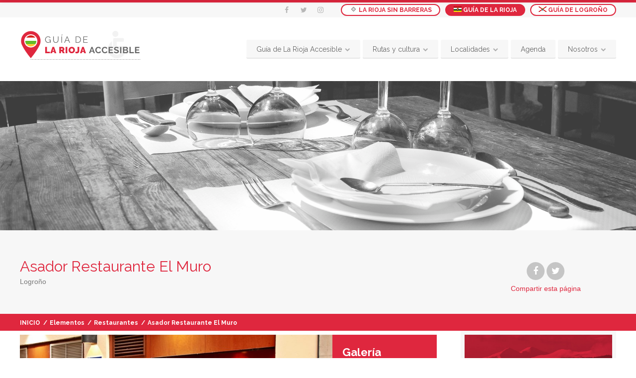

--- FILE ---
content_type: text/html; charset=UTF-8
request_url: https://www.lariojasinbarreras.org/guia_larioja_accesible/item/asador-restaurante-el-muro/
body_size: 185172
content:
<!doctype html>
<!--[if IE 8]>
<html lang="es-GT"  class="lang-es_GT  ie ie8">
<![endif]-->
<!--[if !(IE 7) | !(IE 8)]><!-->
<html lang="es-GT" class="lang-es_GT ">
<!--<![endif]-->
<head>
	<meta charset="UTF-8" />
	<meta name="viewport" content="width=device-width" />
	<link rel="profile" href="https://gmpg.org/xfn/11" />
	<link rel="pingback" href="https://www.lariojasinbarreras.org/xmlrpc.php" />

		<link href="https://www.lariojasinbarreras.org/wp-content/uploads/2018/03/favicon.jpg" rel="icon" type="image/x-icon" />

	<title>Asador Restaurante El Muro - La Rioja Sin Barreras</title>

	

<meta name='robots' content='index, follow, max-image-preview:large, max-snippet:-1, max-video-preview:-1' />
<script id="cookieyes" type="text/javascript" src="https://cdn-cookieyes.com/client_data/d72e5f7d4ff45588cfd5d1d1/script.js"></script>
	<!-- This site is optimized with the Yoast SEO plugin v16.1 - https://yoast.com/wordpress/plugins/seo/ -->
	<link rel="canonical" href="https://www.lariojasinbarreras.org/guia_larioja_accesible/item/asador-restaurante-el-muro/" />
	<meta property="og:locale" content="es_ES" />
	<meta property="og:type" content="article" />
	<meta property="og:title" content="Asador Restaurante El Muro - La Rioja Sin Barreras" />
	<meta property="og:description" content="Ubicado en la conocida calle del Laurel (conocida como calle Laurel), una de las calles del casco antiguo de Logroño famosa por ser un lugar típico de tapeo de la ciudad. Tras 27 años atendiendo al publico, siguen ilusionados y agradecidos de poder seguir sirviendo los mejores productos riojanos. Cocina casera típica riojana con verduras [&hellip;]" />
	<meta property="og:url" content="https://www.lariojasinbarreras.org/guia_larioja_accesible/item/asador-restaurante-el-muro/" />
	<meta property="og:site_name" content="La Rioja Sin Barreras" />
	<meta property="article:publisher" content="https://www.facebook.com/rioja.barreras" />
	<meta property="article:modified_time" content="2018-05-08T09:21:34+00:00" />
	<meta property="og:image" content="https://www.lariojasinbarreras.org/wp-content/uploads/2017/11/GLR.R.El-Muro.jpg" />
	<meta property="og:image:width" content="1024" />
	<meta property="og:image:height" content="683" />
	<meta name="twitter:card" content="summary_large_image" />
	<meta name="twitter:site" content="@riojasin" />
	<meta name="twitter:label1" content="Est. reading time">
	<meta name="twitter:data1" content="1 minuto">
	<script type="application/ld+json" class="yoast-schema-graph">{"@context":"https://schema.org","@graph":[{"@type":"Organization","@id":"https://www.lariojasinbarreras.org/guia_larioja_accesible/#organization","name":"LA RIOJA SIN BARRERAS","url":"https://www.lariojasinbarreras.org/guia_larioja_accesible/","sameAs":["https://www.facebook.com/rioja.barreras","https://twitter.com/riojasin"],"logo":{"@type":"ImageObject","@id":"https://www.lariojasinbarreras.org/guia_larioja_accesible/#logo","inLanguage":"es","url":"https://www.lariojasinbarreras.org/wp-content/uploads/2018/02/La-Rioja-sin-Barreras-Logo.png","contentUrl":"https://www.lariojasinbarreras.org/wp-content/uploads/2018/02/La-Rioja-sin-Barreras-Logo.png","width":220,"height":100,"caption":"LA RIOJA SIN BARRERAS"},"image":{"@id":"https://www.lariojasinbarreras.org/guia_larioja_accesible/#logo"}},{"@type":"WebSite","@id":"https://www.lariojasinbarreras.org/guia_larioja_accesible/#website","url":"https://www.lariojasinbarreras.org/guia_larioja_accesible/","name":"La Rioja Sin Barreras","description":"","publisher":{"@id":"https://www.lariojasinbarreras.org/guia_larioja_accesible/#organization"},"potentialAction":[{"@type":"SearchAction","target":"https://www.lariojasinbarreras.org/guia_larioja_accesible/?s={search_term_string}","query-input":"required name=search_term_string"}],"inLanguage":"es"},{"@type":"ImageObject","@id":"https://www.lariojasinbarreras.org/guia_larioja_accesible/item/asador-restaurante-el-muro/#primaryimage","inLanguage":"es","url":"https://www.lariojasinbarreras.org/wp-content/uploads/2017/11/GLR.R.El-Muro.jpg","contentUrl":"https://www.lariojasinbarreras.org/wp-content/uploads/2017/11/GLR.R.El-Muro.jpg","width":1024,"height":683,"caption":"Fachada"},{"@type":"WebPage","@id":"https://www.lariojasinbarreras.org/guia_larioja_accesible/item/asador-restaurante-el-muro/#webpage","url":"https://www.lariojasinbarreras.org/guia_larioja_accesible/item/asador-restaurante-el-muro/","name":"Asador Restaurante El Muro - La Rioja Sin Barreras","isPartOf":{"@id":"https://www.lariojasinbarreras.org/guia_larioja_accesible/#website"},"primaryImageOfPage":{"@id":"https://www.lariojasinbarreras.org/guia_larioja_accesible/item/asador-restaurante-el-muro/#primaryimage"},"datePublished":"2017-12-05T18:34:19+00:00","dateModified":"2018-05-08T09:21:34+00:00","breadcrumb":{"@id":"https://www.lariojasinbarreras.org/guia_larioja_accesible/item/asador-restaurante-el-muro/#breadcrumb"},"inLanguage":"es","potentialAction":[{"@type":"ReadAction","target":["https://www.lariojasinbarreras.org/guia_larioja_accesible/item/asador-restaurante-el-muro/"]}]},{"@type":"BreadcrumbList","@id":"https://www.lariojasinbarreras.org/guia_larioja_accesible/item/asador-restaurante-el-muro/#breadcrumb","itemListElement":[{"@type":"ListItem","position":1,"item":{"@type":"WebPage","@id":"https://www.lariojasinbarreras.org/guia_larioja_accesible/","url":"https://www.lariojasinbarreras.org/guia_larioja_accesible/","name":"Portada"}},{"@type":"ListItem","position":2,"item":{"@type":"WebPage","@id":"https://www.lariojasinbarreras.org/guia_larioja_accesible/item/","url":"https://www.lariojasinbarreras.org/guia_larioja_accesible/item/","name":"Elementos"}},{"@type":"ListItem","position":3,"item":{"@type":"WebPage","@id":"https://www.lariojasinbarreras.org/guia_larioja_accesible/item/asador-restaurante-el-muro/","url":"https://www.lariojasinbarreras.org/guia_larioja_accesible/item/asador-restaurante-el-muro/","name":"Asador Restaurante El Muro"}}]}]}</script>
	<!-- / Yoast SEO plugin. -->


<link rel='dns-prefetch' href='//www.googletagmanager.com' />
<link rel='dns-prefetch' href='//fonts.googleapis.com' />
<link rel='dns-prefetch' href='//s.w.org' />
<link rel="alternate" type="application/rss+xml" title="La Rioja Sin Barreras &raquo; Feed" href="https://www.lariojasinbarreras.org/guia_larioja_accesible/feed/" />
<link rel="alternate" type="application/rss+xml" title="La Rioja Sin Barreras &raquo; RSS de los comentarios" href="https://www.lariojasinbarreras.org/guia_larioja_accesible/comments/feed/" />
<link rel="alternate" type="application/rss+xml" title="La Rioja Sin Barreras &raquo; Asador Restaurante El Muro RSS de los comentarios" href="https://www.lariojasinbarreras.org/guia_larioja_accesible/item/asador-restaurante-el-muro/feed/" />
		<script type="text/javascript">
			window._wpemojiSettings = {"baseUrl":"https:\/\/s.w.org\/images\/core\/emoji\/13.0.1\/72x72\/","ext":".png","svgUrl":"https:\/\/s.w.org\/images\/core\/emoji\/13.0.1\/svg\/","svgExt":".svg","source":{"concatemoji":"https:\/\/www.lariojasinbarreras.org\/wp-includes\/js\/wp-emoji-release.min.js?ver=7e316290da008bb6224f112c4cfe4058"}};
			!function(e,a,t){var n,r,o,i=a.createElement("canvas"),p=i.getContext&&i.getContext("2d");function s(e,t){var a=String.fromCharCode;p.clearRect(0,0,i.width,i.height),p.fillText(a.apply(this,e),0,0);e=i.toDataURL();return p.clearRect(0,0,i.width,i.height),p.fillText(a.apply(this,t),0,0),e===i.toDataURL()}function c(e){var t=a.createElement("script");t.src=e,t.defer=t.type="text/javascript",a.getElementsByTagName("head")[0].appendChild(t)}for(o=Array("flag","emoji"),t.supports={everything:!0,everythingExceptFlag:!0},r=0;r<o.length;r++)t.supports[o[r]]=function(e){if(!p||!p.fillText)return!1;switch(p.textBaseline="top",p.font="600 32px Arial",e){case"flag":return s([127987,65039,8205,9895,65039],[127987,65039,8203,9895,65039])?!1:!s([55356,56826,55356,56819],[55356,56826,8203,55356,56819])&&!s([55356,57332,56128,56423,56128,56418,56128,56421,56128,56430,56128,56423,56128,56447],[55356,57332,8203,56128,56423,8203,56128,56418,8203,56128,56421,8203,56128,56430,8203,56128,56423,8203,56128,56447]);case"emoji":return!s([55357,56424,8205,55356,57212],[55357,56424,8203,55356,57212])}return!1}(o[r]),t.supports.everything=t.supports.everything&&t.supports[o[r]],"flag"!==o[r]&&(t.supports.everythingExceptFlag=t.supports.everythingExceptFlag&&t.supports[o[r]]);t.supports.everythingExceptFlag=t.supports.everythingExceptFlag&&!t.supports.flag,t.DOMReady=!1,t.readyCallback=function(){t.DOMReady=!0},t.supports.everything||(n=function(){t.readyCallback()},a.addEventListener?(a.addEventListener("DOMContentLoaded",n,!1),e.addEventListener("load",n,!1)):(e.attachEvent("onload",n),a.attachEvent("onreadystatechange",function(){"complete"===a.readyState&&t.readyCallback()})),(n=t.source||{}).concatemoji?c(n.concatemoji):n.wpemoji&&n.twemoji&&(c(n.twemoji),c(n.wpemoji)))}(window,document,window._wpemojiSettings);
		</script>
		<style type="text/css">
img.wp-smiley,
img.emoji {
	display: inline !important;
	border: none !important;
	box-shadow: none !important;
	height: 1em !important;
	width: 1em !important;
	margin: 0 .07em !important;
	vertical-align: -0.1em !important;
	background: none !important;
	padding: 0 !important;
}
</style>
	<link data-optimized="1" rel='stylesheet' id='ait-advanced-filters-css'  href='https://www.lariojasinbarreras.org/wp-content/litespeed/cssjs/e710d.css?d86ce' type='text/css' media='all' />
<link data-optimized="1" rel='stylesheet' id='ait-claim-listing-frontend-css'  href='https://www.lariojasinbarreras.org/wp-content/litespeed/cssjs/b886e.css?88239' type='text/css' media='screen' />
<link data-optimized="1" rel='stylesheet' id='ait-get-directions-frontend-css'  href='https://www.lariojasinbarreras.org/wp-content/litespeed/cssjs/d56fb.css?375d5' type='text/css' media='screen' />
<link data-optimized="1" rel='stylesheet' id='ait-item-extension-frontend-css'  href='https://www.lariojasinbarreras.org/wp-content/litespeed/cssjs/895fe.css?463a8' type='text/css' media='screen' />
<link data-optimized="1" rel='stylesheet' id='contact-form-7-css'  href='https://www.lariojasinbarreras.org/wp-content/litespeed/cssjs/e4511.css?70e85' type='text/css' media='all' />
<style id='contact-form-7-inline-css' type='text/css'>
.wpcf7 .wpcf7-recaptcha iframe {margin-bottom: 0;}.wpcf7 .wpcf7-recaptcha[data-align="center"] > div {margin: 0 auto;}.wpcf7 .wpcf7-recaptcha[data-align="right"] > div {margin: 0 0 0 auto;}
</style>
<link data-optimized="1" rel='stylesheet' id='rs-plugin-settings-css'  href='https://www.lariojasinbarreras.org/wp-content/litespeed/cssjs/0cafc.css?b3515' type='text/css' media='all' />
<style id='rs-plugin-settings-inline-css' type='text/css'>
#rs-demo-id {}
</style>
<link data-optimized="1" rel='stylesheet' id='jquery-colorbox-css'  href='https://www.lariojasinbarreras.org/wp-content/litespeed/cssjs/8188a.css?2dce1' type='text/css' media='all' />
<link data-optimized="1" rel='stylesheet' id='element-placeholder-css'  href='https://www.lariojasinbarreras.org/wp-content/litespeed/cssjs/0ea2e.css?48591' type='text/css' media='all' />
<link data-optimized="1" rel='stylesheet' id='jquery-selectbox-css'  href='https://www.lariojasinbarreras.org/wp-content/litespeed/cssjs/5fee4.css?378eb' type='text/css' media='all' />
<link data-optimized="1" rel='stylesheet' id='jquery-select2-css'  href='https://www.lariojasinbarreras.org/wp-content/litespeed/cssjs/32636.css?ffe2d' type='text/css' media='all' />
<link data-optimized="1" rel='stylesheet' id='font-awesome-css'  href='https://www.lariojasinbarreras.org/wp-content/litespeed/cssjs/0df6f.css?209a1' type='text/css' media='all' />
<link data-optimized="1" rel='stylesheet' id='jquery-ui-css-css'  href='https://www.lariojasinbarreras.org/wp-content/litespeed/cssjs/422c6.css?f0961' type='text/css' media='all' />
<link data-optimized="1" rel='stylesheet' id='optiscroll-css'  href='https://www.lariojasinbarreras.org/wp-content/litespeed/cssjs/c9a85.css?35ff1' type='text/css' media='all' />
<link data-optimized="1" rel='stylesheet' id='elm-header-map-base-css'  href='https://www.lariojasinbarreras.org/wp-content/litespeed/cssjs/06511.css?ad3f8' type='text/css' media='all' />
<link rel='stylesheet' id='google-font-titleFont-css'  href='//fonts.googleapis.com/css?family=Raleway%3A100%2C100italic%2C200%2C200italic%2C300%2C300italic%2Cregular%2Citalic%2C500%2C500italic%2C600%2C600italic%2C700%2C700italic%2C800%2C800italic%2C900%2C900italic&#038;subset=latin-ext%2Clatin&#038;ver=7e316290da008bb6224f112c4cfe4058' type='text/css' media='all' />
<link data-optimized="1" rel='stylesheet' id='ait-theme-main-base-style-css'  href='https://www.lariojasinbarreras.org/wp-content/litespeed/cssjs/6ca26.css?83f71' type='text/css' media='all' />
<link data-optimized="1" rel='stylesheet' id='ait-theme-main-style-css'  href='https://www.lariojasinbarreras.org/wp-content/litespeed/cssjs/1bbee.css?cfb54' type='text/css' media='all' />
<style id='ait-theme-main-style-inline-css' type='text/css'>
#elm-header-map-3-main{background-image:none;background-repeat:repeat;background-attachment:scroll;background-position:top center;}#elm-header-map-3-main.fullsize #elm-header-map-3 .google-map-container{border-left-width:0px;border-right-width:0px;}.elm-header-map-3{clear:both;}#elm-header-video-4{height:500px;}#elm-header-video-4 .video-overlay{background-image:none;background-repeat:repeat;background-attachment:scroll;background-position:top center;}.elm-header-video-4{clear:both;}#elm-content-7-main{background-image:none;background-repeat:repeat;background-attachment:scroll;background-position:top center;}.elm-content-7{clear:both;}
</style>
<link data-optimized="1" rel='stylesheet' id='ait-preloading-effects-css'  href='https://www.lariojasinbarreras.org/wp-content/litespeed/cssjs/427d8.css?73f1a' type='text/css' media='all' />
<link data-optimized="1" rel='stylesheet' id='ait-typography-style-css'  href='https://www.lariojasinbarreras.org/wp-content/litespeed/cssjs/687e3.css?4f9fa' type='text/css' media='all' />
<style id='ait-typography-style-inline-css' type='text/css'>
.column-grid-3 .column-span-2{
     width: 100% !important;
}

.elm-promotion-main{
     margin-bottom: 0;
}

/*.item-content .entry-content em,
.item-content .entry-content del{
font-weight: bold;
font-style: normal !important;
text-decoration: none !important;
}*/

/*Quitar espacio inferior en las imagenes de los iconos de accesibilidad, listado..*/

img.iconoAccesibilidad,
 img.iconoListado {
    margin-bottom: 0px;
}

img.iconosContactos{
    margin-bottom: -10px;
    margin-right: 5px;
}

img.iconoAccesibilidad{
   margin-left: 25px;
}
/*Formato listados ordenados*/

.entry-content ol li {
    list-style-type: decimal;
}

/*Diseño flechas carousel*/
.carousel-arrow-left.bottom-arrow.bottom-arrow-left.arrow.arrow-left , 
.carousel-arrow-right.bottom-arrow.bottom-arrow-right.arrow.arrow-right{
    background-color:  #FE9B01;
    margin-right:1px;
}

/*FORMULARIO CONTACTOS CON COLUMNAS */

form > div.formularios > label > span > input, div.formularios > div > label > span > input, form > div.formularios > p> label > span > textarea{
    width:  99%;
    border:  1px solid rgba(0,0,0,0.1);
}

form > div.formularios > div > label:nth-child(1) {
    float:  left;
}

form > div.formularios > div > label:nth-child(3)  {
    float:  right;
}

form > div.formularios > p > label,  form > div.formularios > div > label, form > div.formularios > label {
    color: #df273e;
    font-weight: bold;
}

form > div.formularios > div  {
    display: inline-flex;
    margin-bottom:  20px;
}


/*Color botones asociate wiget*/
.ait-sc-button{
background-color: #df273e;
}

/*****
WIDGETS LA GUÍA DE LA RIOJA
*****/

#ait-posts-2 > div > div.widget-content > div > div > a > div.post-title {
    margin: 0px !important;
    text-align: center;
    padding:  0px;
}

#ait-posts-2 > div > div.widget-content > div > div > a > div.thumb-wrap {
    margin-bottom:  10px;
}

#ait-posts-2 > div > div.widget-content > div > div > div {
    text-align:  center;
}

#ait-posts-2 > div > div.widget-content > div > div > div > div {
    margin-left: calc(50% - 37px);
}

@media (max-width: 768px){
#ait-posts-2 > div > div.widget-content > div > div > div > div {
    float: left;
}
}

#ait-posts-2 > div > div.widget-content > div > div > div > div > a {
    background:  none;
    color: #df273e;
}
#ait-posts-2 > div > div.widget-content > div > div > div > div > a:hover{

    color: #9cd8d8;
}

@media screen and (max-width: 980px){
   #custom_html-14 > div > div.widget-content, #custom_html-15 > div > div.widget-content, #custom_html-17 > div > div.widget-content, #custom_html-18 > div > div.widget-content, #custom_html-20 > div > div.widget-content, #custom_html-21 > div > div.widget-content  {
    width:  282px;
   }
}

.contenedorImagenWidgetRioja:hover{
 background-image: url('https://www.lariojasinbarreras.org/wp-content/uploads/2018/02/Guia-Rioja-Accesible-on.jpg') !important;
transition: 0.5s;
}

.contenedorImagenWidgetLogrono:hover{
 background-image: url('https://www.lariojasinbarreras.org/wp-content/uploads/2018/02/Guia-Logrono-Accesible-on.jpg') !important;
transition: 0.5s;
}

.catComeryBeber > a {
    color: #E12A47 !important;
}

.catDormir > a {
    color: #f48328 !important;
}
.catOcioyCultura > a {
    color: #d4c627 !important;
}
.catDeportesyActividades > a {
    color: #add45c !important;
}
.catTransporte > a {
    color: #35cbc9 !important;
}
.catInformacion > a {
    color: #6982e1 !important;
}
.catNoDejesDeVisitar > a {
    color: #e12ae1 !important;
}

.catCamino > a {
    color: #6b33a9 !important;
}

/*PORTADA GUIA LOGROÑO*/

div.element-video-enabled > div > div > #elm-search-form-5 {
    background:  none;
}

div.element-video-enabled > div > div >div > #elm-search-form-5-container > form > div > div > div > div.search-inputs-wrap > div > div {
    background: #35cbc9 !important; */
}
</style>
<link data-optimized="1" rel='stylesheet' id='ait-theme-custom-style-css'  href='https://www.lariojasinbarreras.org/wp-content/litespeed/cssjs/8e521.css?b8d2b' type='text/css' media='all' />
<script data-optimized="1" type='text/javascript' src='https://www.lariojasinbarreras.org/wp-content/litespeed/cssjs/4bf27.js?80f70' id='jquery-core-js'></script>
<script data-optimized="1" type='text/javascript' src='https://www.lariojasinbarreras.org/wp-content/litespeed/cssjs/7e920.js?be239' id='jquery-migrate-js'></script>
<script type='text/javascript' src='https://maps.google.com/maps/api/js?language=es-gt&#038;key=AIzaSyBrLj3EopegNLVGNCQYoBNuuu4b9JPUnBY&#038;ver=7e316290da008bb6224f112c4cfe4058' id='googlemaps-api-js'></script>
<script data-optimized="1" type='text/javascript' src='https://www.lariojasinbarreras.org/wp-content/litespeed/cssjs/e737e.js?92cda' id='jquery-colorbox-js'></script>
<script data-optimized="1" type='text/javascript' src='https://www.lariojasinbarreras.org/wp-content/litespeed/cssjs/e307d.js?29cdd' id='googlemaps-routeBoxer-js'></script>
<script data-optimized="1" type='text/javascript' src='https://www.lariojasinbarreras.org/wp-content/litespeed/cssjs/ea6ca.js?8276c' id='modernizr-js'></script>
<script data-optimized="1" type='text/javascript' src='https://www.lariojasinbarreras.org/wp-content/litespeed/cssjs/17fa2.js?87940' id='ait-get-directions-frontend-js'></script>
<script data-optimized="1" type='text/javascript' src='https://www.lariojasinbarreras.org/wp-content/litespeed/cssjs/50b34.js?99f7d' id='ait-jquery-reviews-stars-js'></script>
<script data-optimized="1" type='text/javascript' src='https://www.lariojasinbarreras.org/wp-content/litespeed/cssjs/7a0fd.js?9e7f8' id='tp-tools-js'></script>
<script data-optimized="1" type='text/javascript' src='https://www.lariojasinbarreras.org/wp-content/litespeed/cssjs/aef31.js?9d0bb' id='revmin-js'></script>

<!-- Google Analytics snippet added by Site Kit -->
<script type='text/javascript' src='https://www.googletagmanager.com/gtag/js?id=GT-MRM47K2' id='google_gtagjs-js' async></script>
<script type='text/javascript' id='google_gtagjs-js-after'>
window.dataLayer = window.dataLayer || [];function gtag(){dataLayer.push(arguments);}
gtag("js", new Date());
gtag("set", "developer_id.dZTNiMT", true);
gtag("config", "GT-MRM47K2");
</script>

<!-- End Google Analytics snippet added by Site Kit -->
<link rel="https://api.w.org/" href="https://www.lariojasinbarreras.org/wp-json/" /><link rel="EditURI" type="application/rsd+xml" title="RSD" href="https://www.lariojasinbarreras.org/xmlrpc.php?rsd" />
<link rel="wlwmanifest" type="application/wlwmanifest+xml" href="https://www.lariojasinbarreras.org/wp-includes/wlwmanifest.xml" /> 

<link rel='shortlink' href='https://www.lariojasinbarreras.org/?p=160' />
<link rel="alternate" type="application/json+oembed" href="https://www.lariojasinbarreras.org/wp-json/oembed/1.0/embed?url=https%3A%2F%2Fwww.lariojasinbarreras.org%2Fguia_larioja_accesible%2Fitem%2Fasador-restaurante-el-muro%2F" />
<link rel="alternate" type="text/xml+oembed" href="https://www.lariojasinbarreras.org/wp-json/oembed/1.0/embed?url=https%3A%2F%2Fwww.lariojasinbarreras.org%2Fguia_larioja_accesible%2Fitem%2Fasador-restaurante-el-muro%2F&#038;format=xml" />
<meta name="generator" content="Site Kit by Google 1.103.0" /><style type="text/css">.mc4wp-checkbox-contact-form-7{clear:both;display:block;position:static;width:auto}.mc4wp-checkbox-contact-form-7 input{float:none;width:auto;position:static;margin:0 6px 0 0;padding:0;vertical-align:middle;display:inline-block!important;max-width:21px;-webkit-appearance:checkbox}.mc4wp-checkbox-contact-form-7 label{float:none;display:block;cursor:pointer;width:auto;position:static;margin:0 0 16px 0}</style>		<script type="text/javascript">
			var AitSettings = {"home":{"url":"https:\/\/www.lariojasinbarreras.org\/guia_larioja_accesible"},"ajax":{"url":"https:\/\/www.lariojasinbarreras.org\/wp-admin\/admin-ajax.php","actions":[]},"paths":{"theme":"https:\/\/www.lariojasinbarreras.org\/wp-content\/themes\/businessfinder2-child","css":"https:\/\/www.lariojasinbarreras.org\/wp-content\/themes\/businessfinder2-child\/design\/css","js":"https:\/\/www.lariojasinbarreras.org\/wp-content\/themes\/businessfinder2-child\/design\/js","img":"https:\/\/www.lariojasinbarreras.org\/wp-content\/themes\/businessfinder2-child\/design\/img"},"l10n":{"datetimes":{"dateFormat":"dd\/mm\/yy","startOfWeek":"1"}}}		</script>
		<meta name="generator" content="Powered by Slider Revolution 6.1.3 - responsive, Mobile-Friendly Slider Plugin for WordPress with comfortable drag and drop interface." />
<script type="text/javascript">function setREVStartSize(t){try{var h,e=document.getElementById(t.c).parentNode.offsetWidth;if(e=0===e||isNaN(e)?window.innerWidth:e,t.tabw=void 0===t.tabw?0:parseInt(t.tabw),t.thumbw=void 0===t.thumbw?0:parseInt(t.thumbw),t.tabh=void 0===t.tabh?0:parseInt(t.tabh),t.thumbh=void 0===t.thumbh?0:parseInt(t.thumbh),t.tabhide=void 0===t.tabhide?0:parseInt(t.tabhide),t.thumbhide=void 0===t.thumbhide?0:parseInt(t.thumbhide),t.mh=void 0===t.mh||""==t.mh||"auto"===t.mh?0:parseInt(t.mh,0),"fullscreen"===t.layout||"fullscreen"===t.l)h=Math.max(t.mh,window.innerHeight);else{for(var i in t.gw=Array.isArray(t.gw)?t.gw:[t.gw],t.rl)void 0!==t.gw[i]&&0!==t.gw[i]||(t.gw[i]=t.gw[i-1]);for(var i in t.gh=void 0===t.el||""===t.el||Array.isArray(t.el)&&0==t.el.length?t.gh:t.el,t.gh=Array.isArray(t.gh)?t.gh:[t.gh],t.rl)void 0!==t.gh[i]&&0!==t.gh[i]||(t.gh[i]=t.gh[i-1]);var r,a=new Array(t.rl.length),n=0;for(var i in t.tabw=t.tabhide>=e?0:t.tabw,t.thumbw=t.thumbhide>=e?0:t.thumbw,t.tabh=t.tabhide>=e?0:t.tabh,t.thumbh=t.thumbhide>=e?0:t.thumbh,t.rl)a[i]=t.rl[i]<window.innerWidth?0:t.rl[i];for(var i in r=a[0],a)r>a[i]&&0<a[i]&&(r=a[i],n=i);var d=e>t.gw[n]+t.tabw+t.thumbw?1:(e-(t.tabw+t.thumbw))/t.gw[n];h=t.gh[n]*d+(t.tabh+t.thumbh)}void 0===window.rs_init_css&&(window.rs_init_css=document.head.appendChild(document.createElement("style"))),document.getElementById(t.c).height=h,window.rs_init_css.innerHTML+="#"+t.c+"_wrapper { height: "+h+"px }"}catch(t){console.log("Failure at Presize of Slider:"+t)}};</script>
		<style type="text/css" id="wp-custom-css">
			/************************
 * GENERAL
 * **********************/

.spacer{
	clear:both;
	height: 35px;
}

.carousel-arrow-left.bottom-arrow.bottom-arrow-left.arrow.arrow-left, .carousel-arrow-right.bottom-arrow.bottom-arrow-right.arrow.arrow-right{
	background-color: #df273e;
}

/* Titulo general */
.page-title{
	/* background-color: white; */
}

/******************************
 *				ARREGLO	MAPA
 ***************************/
#elm-header-map-3-container > div > div > div > div > div > div > div.infoBox {
    width:  auto !important;
}

#elm-header-map-3-container > div > div > div> div > div > div > div > div.infobox-content {
    display:  flex;
}

/* Encabezados */

.lang-es_GT h4{
    font-weight: 400;
		font-size: 25px;
}

.language-icons .active{
    background: #df273e !important;
    color: #fff !important;
}

.language-icons a{
	float:left;
	margin-left:10px;
}

.language-icons a:hover{
    background: #df273e !important;
    color: #fff !important;
}

.language-icons:hover a{
		background: #fff;
    color: #df273e;
}

/************************
 * ACCESIBILIDAD FICHA
 * *********************/

.leyenda-item img{
	margin-left: 15px;
}

.accesibilidad-contenedor h2{
	margin-bottom: 1px;
  padding: 15px 50px 15px 20px;
  position: relative;
  background: #f7f7f7;
	font-size: 16px;
  line-height: 20px;
}

.accesibilidad-contenedor p{
  line-height: 2;
}

.cpart_caract{
  line-height: 2;
}

.cpart_grupo{
	margin-top:25px;
}

.accesibilidad-titulo{
	color: #df273e;
	font-weight: bold;
}

.leyenda-contenedor{
	padding-top: 10px;	
	float: right;
}

.leyenda-item{
	float: left;	
	font-size: 12px;
}

.leyenda-titulo{
	margin-left: 10px;
}

.accesibilidad-contenedor ul li:before {
    content: "";
    width: 20px;
    height: 20px;
    background: url(https://www.lariojasinbarreras.org/wp-content/themes/businessfinder2-child/design/img/lists.png) -60px 0px no-repeat #df273e;
    -moz-border-radius: 100%;
    -webkit-border-radius: 100%;
    border-radius: 100%;
    position: absolute;
    top: 0px;
    left: 0px;
}

.accesibilidad-contenedor > ul li {
    padding: 0px 0px 10px 30px;
    position: relative;
    -moz-box-sizing: border-box;
    -webkit-box-sizing: border-box;
    box-sizing: border-box;
}


/************************
 * MENUS
 ************************/

/* titulos menú ppal */
.lang-es_GT .menu-item-column-label, .lang-es_GT .menu-item-column-label a{
	font-size: 13px;
}

.lang-es_PE .menu-item-column-label, .lang-es_GT .menu-item-column-label a{
	font-size: 13px;
}

/* menú lateral widget */
.elements-sidebar-wrap .widget-container .widget-content, .elm-widget-area-main .widget-container .widget-content {
	padding: 0px;}

.texto_widget_guia a{
	color:#fff;
	background-color:#df273e;
	margin:20px 0px;
	padding:10px 50px;	
	line-height:40px
}

.texto_widget_guia a:hover{
		background-color:#9cd8d8;
}

.texto_widget_guia{
	
	padding:10px;
	
	font-family:"arial";
	font-size:12px;
	}

.texto_widget_guia > strong{color:#35cbc9;font-weight:600;}
.texto_widget_guia{
	
	padding:10px;
	
	font-family:"arial";
	font-size:12px;
	}


.tit_widget_guia > strong{color:#35cbc9;font-weight:800;}
.tit_widget_guia{
	background-color:#f7f7f7;
	padding:10px;
	color:#df273e;
	font-family:"Raleway";
	font-size:16px;
	font-weight:600;
}
/* menú lateral widget */
/* ocultar icono*/
.widget_categories li a::before, .widget_nav_menu li a::before, .widget_pages li a::before, .widget_submenu li a::before, .widget_recent_comments li a::before, .widget_recent_entries li a::before, .widget_polylang li a::before, .widget_meta li a::before, .widget_rss li a::before {    
	display: none;
	
}
#menu-categorias-de-articulos{font-family:"Raleway";
font-size:16px;
 padding-top: 10px;}


#menu-categorias-de-articulos a:hover{
color:#37daa8!Important;}

/*.menu-alojamientos {
	color:#77b761!Important;
	background-image: url("https://www.lariojasinbarreras.org/wp-content/uploads/2018/01/car-2.png");
background-repeat: no-repeat;
	height:45px;
margin-left:20px;
	
}
.menu-casas{
	color:#77b761!Important;
	background-image: url("https://www.lariojasinbarreras.org/wp-content/uploads/2018/01/car-2.png");
background-repeat: no-repeat;
	height:45px;
margin-left:20px;
	
}
.menu-campings{
	color:#77b761!Important;
	background-image: url("https://www.lariojasinbarreras.org/wp-content/uploads/2018/01/car-2.png");
background-repeat: no-repeat;
	height:45px;
margin-left:20px;
	
}
.menu-restaurantes{
	color:#77b761!Important;
	background-image: url("https://www.lariojasinbarreras.org/wp-content/uploads/2018/01/car-2.png");
background-repeat: no-repeat;
	height:45px;
margin-left:20px;
	
}
.menu-bodegas{
		background-image: url("https://www.lariojasinbarreras.org/wp-content/uploads/2018/01/car-2.png");
background-repeat: no-repeat;
	height:45px;
margin-left:20px;
	
}
.menu-ocio{
	
	background-image: url("https://www.lariojasinbarreras.org/wp-content/uploads/2018/01/car-2.png");
background-repeat: no-repeat;
	height:45px;
margin-left:20px;
	
}
.menu-deportes{
	
	background-image: url("https://www.lariojasinbarreras.org/wp-content/uploads/2018/01/car-2.png");
background-repeat: no-repeat;
	height:45px;
margin-left:20px;
	
}
.menu-templos{
	
	background-image: url("https://www.lariojasinbarreras.org/wp-content/uploads/2018/01/car-2.png");
background-repeat: no-repeat;
	height:45px;
margin-left:20px;
	
}
.menu-museos{
	
	background-image: url("https://www.lariojasinbarreras.org/wp-content/uploads/2018/01/car-2.png");
background-repeat: no-repeat;
	height:45px;
margin-left:20px;
	
}
.menu-oficinas{
	
	
	background-image: url("https://www.lariojasinbarreras.org/wp-content/uploads/2018/01/car-2.png");
background-repeat: no-repeat;
	height:45px;
margin-left:20px;
	
}
.menu-transporte{
	
	background-image: url("https://www.lariojasinbarreras.org/wp-content/uploads/2018/01/car-2.png");
background-repeat: no-repeat;
	height:45px;
margin-left:20px;
}*/



.menu-alojamientos a{	
	
	
	color:#76b75a!Important;}
.menu-casas a{	color:#c2da37!Important;}
.menu-campings a{	color:#37daa8!Important;}
.menu-restaurantes a{	color:#fdb931!Important;}
.menu-bodegas a{	color:#df273e!Important;}
.menu-ocio a{	color:#da37d0!Important;}
.menu-deportes a{	color:#6fd672!Important;}
.menu-templos a{	color:#df273e!Important;}
.menu-museos a{	color:#dba174!Important;}
.menu-oficinas a{	color:#7b9592!Important;}
.menu-transporte a{	color:#38bada!Important;}

/**************************
/*LOGOS DIFERENTES IDIOMAS
 *************************/

html:lang(es-GT) > body > div#page > header > div.header-container > div > a > img {
    display:none;
}

html:lang(es-GT) > body > div#page > header > div.header-container > div > a::after {
    content: url(https://www.lariojasinbarreras.org/wp-content/uploads/2018/02/la-rioja-logo.png);
}

html:lang(es-PE) > body > div#page > header > div.header-container > div > a > img{
    display:none;
}

html:lang(es-PE) > body > div#page > header > div.header-container > div > a::after{
    content: url(https://www.lariojasinbarreras.org/wp-content/uploads/2018/02/Logo-Logroño.png);
}


/*******************************Pagina contacto Corporativa
 ****************************/

section.contactoBloqueUno > div > #elm-columns-_e7d6d8ddd41c1 > div.column.column-span-2.column-last, #elm-columns-_ed7189958adbb9 > div.column.column-span-2.column-last, #elm-columns-_e95b4fe754a6d9 > div.column.column-span-2.column-last,#elm-columns-_ef54712edef7cd > div.column.column-span-2.column-last {
    display:  none;
}

section.contactoBloqueDos > div > #elm-columns-_e97472b124e943 > div.column.column-span-2.column-last, #elm-columns-_e32429d3c82719 > div.column.column-span-2.column-last, #elm-columns-_e4aedb9f852089 > div.column.column-span-2.column-last, #elm-columns-_ebf82c2796452d > div.column.column-span-2.column-last  {
    width: 600px !important;
}

		/*CONTACTO CORPORATIVA*/

div.item-data > div.contact-wrap > div > ul > li {
    background-color: #9CD8D8;
    padding-bottom: 15px;
    padding-top: 15px;
}


/**************************
 * Consentimiento formularios
 **************************/
.comment-form-cookies-consent{
	display:none;
}
		/****************************
		 *Portada corporativa
*****************************/

#elm-services-_ec91490c12409b > div > div{
    background:  #F7F7F7;
    padding:  30px 5px;
}

#elm-services-_ec91490c12409b > div > div > a > div.item-title > p{
    color: black;
}

#elm-services-_ec91490c12409b > div > div.item.item1.item-first.item-last.image-present {
    background: #df273e;
}

.botonGris{
    background-color: #f7f7f7 !important;
}

.botonGris span{
	  color: #df273e !important;
}


.botonGris:hover{
    background-color: #e8e8e8 !important;
}

#elm-services-_ec91490c12409b > div > div.item.item1.item-first.item-last.image-present > a > div.item-title > h3 {
    color:  white;
}

#elm-services-_ec91490c12409b > div > div.item.item1.item-first.item-last.image-present > a > div.item-title > p {
    color:  white;
}

#elm-services-_ec91490c12409b > div > div > a > div.item-thumbnail.thumb-nohover > div{
    background: none !important;
    color: #df273e !important;
    border: none !important;
}

.elm-job-offers-wrapper .item-duration{
	display: none;
}

.job-offer-title .date-interval{
	display: none;
}

			/*SECCION COLABORADORES 						PORTADA*/

ul.partners > li > span > img {
    width: 165px;
}

ul.partners > li > a > span > img {
    width:  165px !important;
}



/* TRANSPARENCIA CORPORATIVA*/
/*Icono descarga*/
ul.ait-sc-lists.style2 li:before, ul.ait-sc-lists li.style2:before {
    content: "\f019";
}

/********************
 * GUIA DE LA RIOJA
 ******************* */

/* Portada */

/* Formato lista
 * 
 * .lang-es_GT #elm-taxonomy-list-_e5e9100de10da4 .item1 h3{
	color: #e12a47;
}*/

.lang-es_GT .elm-taxonomy-list-main.layout-icon .elm-taxonomy-list-wrapper .item1 .item-title h3{
	color: #e12a47;
}

.lang-es_GT .elm-taxonomy-list-main.layout-icon .elm-taxonomy-list-wrapper .item2 .item-title h3{
	color: #add45c;
}

.lang-es_GT .elm-taxonomy-list-main.layout-icon .elm-taxonomy-list-wrapper .item3 .item-title h3{
	color: #f48328;
}

.lang-es_GT .elm-taxonomy-list-main.layout-icon .elm-taxonomy-list-wrapper .item4 .item-title h3{
	color: #6982e1;
}

.lang-es_GT .elm-taxonomy-list-main.layout-icon .elm-taxonomy-list-wrapper .item5 .item-title h3{
	color: #e12ae1;
}

.lang-es_GT .elm-taxonomy-list-main.layout-icon .elm-taxonomy-list-wrapper .item6 .item-title h3{
	color: #d4c627;
}

.lang-es_GT .elm-taxonomy-list-main.layout-icon .elm-taxonomy-list-wrapper .item7 .item-title h3{
	color: #6b33a9;
}

.lang-es_GT .elm-taxonomy-list-main.layout-icon .elm-taxonomy-list-wrapper .item8 .item-title h3{
	color: #35cbc9;
}

.elm-taxonomy-list-main.layout-icon .icon-container:before{
	background-color: white;	
}

.elm-taxonomy-list-main.layout-icon .icon-container:after{
	background-color: white;	
}

.elm-taxonomy-list-main.layout-icon .item-box{
	background-color: white;	
}

/* Flechas eventos */
.carousel-standard-arrows .standard-arrow:before
{
	opacity: 1 !important;
}

/* Items info box */
.elm-items-info .info-count{
	background-color: #df273e;
}

.elm-items-info .infobox{
	background-color: white;
	color: #35cbc9;
}

.elm-posts-main .layout-box .item-thumbnail .item-date{
	background-color: #df273e;
}

.boton-anunciate{
	background-color: #df273e;
	padding: 15px;
	color: white;
	font-weight: bold;	
	
	/* Firefox */
    -moz-transition-property: all;
    -moz-transition-duration: 0.6s;
    -moz-transition-timing-function: ease;
 
    /* Chrome / Safari */
    -webkit-transition-property: all;
    -webkit-transition-duration: 0.6s;
    -webkit-transition-timing-function: ease;    
 
    /* Opera */
    -o-transition-property: all;
    -o-transition-duration: 0.6s;
    -o-transition-timing-function: ease;
 
 
    /* Default */
    transition-property: all;
    transition-duration: 0.6s;
    transition-timing-function: ease;
}

.boton-anunciate:hover{
	background-color: #35cbc9;		
	color: white;
}

/* Listado Guia La Rioja */

/* FILTROS */
.filter-enabled,.filter-enabled:hover{
	background-color: #df273e !important;
}

.filter-enabled .filter-name, .advanced-filters-wrap li.filter-enabled .fa{
	color: white;
}

.search-form-type-1 .elm-search-form .select2-container .select2-choice{
	padding-left: 35px;
}

.search-form-type-1 .elm-search-form .category-clear, .search-form-type-1 .elm-search-form .location-clear{
	opacity: 1;
	transform: scale(1);
}

.select2-container .select2-choice > .select2-chosen{
	margin-left: 15px;
}

/* --------- */

#content > div.items-container > div > div.ajax-container > div > div > div > div.item> div.item-content-wrap > div.item-content > div.item-title > a > h3:hover{
    color: #35cbc9 !important;
}

div.elm-item-organizer-container > div > div > div.item-content-wrap > div.item-content > div.item-title > a > h3:hover {
    color: #35cbc9;
}

/************
 *	PORTADA GUIA DE LOGROÑO
 ************/

#elm-text-_e348b47f83269e > div > p:nth-child(1) > a > img:hover,
#elm-text-_e8e280845b9ed08 > div > p:nth-child(1) > a > img:hover,
#elm-text-_ea9a2ecd29788e8 > div > p:nth-child(1) > a > img:hover{
    filter: grayscale(0%) !important;
    transition: 1s;
}

/* Mensajes validación footer */
.formularioNewsletter span.wpcf7-not-valid-tip{
	color: black;
}

/******************************
 * 					WIDGETS
 *****************************/

		/*WIDGET MENU SERVICIOS*/

div.widget-content > div > ul#menu-menu-servicios > li > a > img,
div.widget-content > div > ul#menu-menu-asociacion > li > a > img,
div.widget-content > div > ul#menu-menu-cultura-y-tradiciones> li > a > img,
div.widget-content > div > ul#menu-submenu-camino-santiago> li > a > img,
div.widget-content > div > ul#menu-submenu-vias-verdes> li > a > img,
ul#menu-submenu-categorias> li > a > img,
ul#menu-submenu-categorias-logrono > li > a > img{
   	 width: 25PX;
	   margin-bottom: -5px;
     margin-right: 5px
}
ul#menu-submenu-categorias> li > a > img,
ul#menu-submenu-categorias-logrono > li > a > img{
	width: 48px;
}

#menu-menu-asociacion > li, #menu-menu-servicios > li, ul#menu-menu-cultura-y-tradiciones> li,
ul#menu-submenu-camino-santiago> li,
ul#menu-submenu-vias-verdes> li,
ul#menu-submenu-categorias > li, 
ul#menu-submenu-categorias-logrono > li{
    padding-left: 25px;
}

#custom_html-11 > div > div.widget-content,
#custom_html-10 > div > div.widget-content, #custom_html-16 > div > div.widget-content, #custom_html-19 > div > div.widget-content{
    border: none;
}

/******************************
 * 						FOOTER
 *****************************/

#custom_html-2 > div > div.widget-content > div > div.footerContenedorUno > img:nth-child(3),
#custom_html-2 > div > div.widget-content > div > div.footerContenedorUno > img:nth-child(6),
#custom_html-2 > div > div.widget-content > div > div.footerContenedorUno > img:nth-child(9){
    margin-left: 17px;
}

#custom_html-4 > div > div.widget-content > div > div > a:nth-child(6) > img {
    margin-left: -4px !important;
}


/*****************************
 * 				FORMULARIOS
 * ***********************/

		/*NEWSLETTER FOOTER*/

form > div.formularioNewsletter  span > input[type=text], form > div.formularioNewsletter  span > input[type=email], form > div.formularioNewsletter  span > input[type=buton], form > div.formularioNewsletter > p:nth-child(3) > span > input{
    border-radius:  20PX;
    padding-top: 10PX;
    padding-bottom: 10PX;
	  width: 310px;
}


::PLACEHOLDER {
    color: #df273f;
}

form > div.formularioNewsletter > div > input {
    background-color: #35cbc9;
    border-radius: 20PX;
    padding-top: 10px !important;
    padding-bottom: 10px !important;
    padding-left: 12px;
    width: 310px !important;
    padding-right: 12px;
	
}

#wpcf7-f2451-o1 > form > div.formularioNewsletter, form > div.formularioNewsletter > div {
	text-align: left !important;
}

#custom_html-4 > div > div.widget-content > div > div {
	text-align:left;
	margin-left: 20%;
}


form > div.formularioNewsletter > div > input:hover {
    background-color: #32b7b5;
}

#custom_html-3 > div > div.widget-content > div > div > div:nth-child(1){
	   width: 310px !important;
    text-align: center !important;
}

/* ***************
 * Carlos:
 * Enlaces bloques portada 
 * ***************/
.enlace-portada{
	font-weight: bold;
	font-size: 18px;
}

/**
 * Ocultar info autor comentarios
 * 
 * */
.author-info{
	display: none;
}

/* *****************
 * FICHA ESTABLECIMIENTO
 * ******************/
.item-content-wrap p:first-child .phone{
	font-size: 28px;
	font-weight: bold;

}

.item-content-wrap .column-grid{
	border: 1px solid #df273e;
}

/** *************************
 * NOTICIAS ******************************/
.lang-es_ES .elm-posts-main .item-categories{
	display: none;
}

/******************************
 * MOVIL
 * **************************/

/*Footer movil*/
@media screen and (max-width: 980px) {
  
    #footer > div.footer-widgets > div > div > div.widget-area.__footer-1.widget-area-2{
        width:100%;
    }
	#custom_html-4 > div > div.widget-content > div > div {
	text-align: left;
	margin: 0px;
}
	
.language-icons a{
	margin-top: 5px;		
}
	
	
/*PAGINAS DE CONTACTO*/	
	
	section.contactoBloqueDos > div > #elm-columns-_e97472b124e943 > div.column.column-span-2.column-last, #elm-columns-_e32429d3c82719 > div.column.column-span-2.column-last, #elm-columns-_e4aedb9f852089 > div.column.column-span-2.column-last, #elm-columns-_ebf82c2796452d > div.column.column-span-2.column-last{
		width: 95% !important; 
	}


}

/*Más pequeño*/
@media screen and (max-width: 400px) {
	
	form > div.formularioNewsletter > label > span > input, 
form > div.formularioNewsletter > p:nth-child(3) > label > span > input,
form > div.formularioNewsletter > div > input {
    width: 95% !important;
}


}


/*eliminar columna guías home y guía de la rioja*/

.page-id-995 #secondary-right{
	display:none;
}
.page-id-995 .elements-area{
	width:100%;
}
.page-id-2 #secondary-right{
	display:none;
}
		</style>
		
	
</head>


<body data-rsssl=1 class="ait-item-template-default single single-ait-item postid-160 element-sidebars-boundary-start element-content element-sidebars-boundary-end element-page-title element-seo element-header-map element-header-video right-sidebar layout-wide sticky-menu-enabled  reviews-enabled breadcrumbs-enabled">

	<div id="page" class="hfeed page-container header-one">


		<header id="masthead" class="site-header" role="banner">

			<div class="top-bar">
				<div class="grid-main">

					<div class="top-bar-tools">
<div class="social-icons">
	<!-- <a href="#" class="social-icons-toggle ait-toggle-hover" title="Compartir"><i class="fa fa-share-alt"></i></a> -->
	<ul><!--
			--><li>
				<a href="https://www.facebook.com/LaRiojaSinBarreras/" target="_blank" class="icon-1">
										<i class="fa fa-facebook"></i>
					<span class="s-title">Facebook</span>
				</a>
			</li><!--
			--><li>
				<a href="https://twitter.com/LRSinBarreras" target="_blank" class="icon-2">
										<i class="fa fa-twitter"></i>
					<span class="s-title">Twitter</span>
				</a>
			</li><!--
			--><li>
				<a href="https://www.instagram.com/lariojasinbarreras/" target="_blank" class="icon-3">
										<i class="fa fa-instagram"></i>
					<span class="s-title">Instagram</span>
				</a>
			</li><!--
	--></ul>
	<style type="text/css" scoped="scoped">
	.social-icons .icon-1:hover { background: #3b5998; }
	.social-icons .icon-2:hover { background: #00aced; }
	.social-icons .icon-3:hover { background: #ff0000; }
	</style>
</div>
	<div class="language-icons">
				<a hreflang="main" title="La Rioja Sin Barreras" href="https://www.lariojasinbarreras.org/" class="language-icons__icon lang-item lang-item-189 lang-item-main lang-item-first no-translation">
					<img src="[data-uri]" title="La Rioja Sin Barreras" alt="La Rioja Sin Barreras" />
					La Rioja Sin Barreras
				</a>
				<a hreflang="guia_larioja_accesible" title="Guía de La Rioja" href="https://www.lariojasinbarreras.org/guia_larioja_accesible/item/asador-restaurante-el-muro/" class="active language-icons__icon language-icons__icon_main lang-item lang-item-18 lang-item-guia_larioja_accesible current-lang ait-toggle-hover">
					<img src="[data-uri]" title="Guía de La Rioja" alt="Guía de La Rioja" />
					Guía de La Rioja
				</a>
				<a hreflang="guia_ocio_accesible" title="Guía de Logroño" href="https://www.lariojasinbarreras.org/guia_ocio_accesible/" class="language-icons__icon lang-item lang-item-185 lang-item-guia_ocio_accesible no-translation">
					<img src="[data-uri]" title="Guía de Logroño" alt="Guía de Logroño" />
					Guía de Logroño
				</a>
	</div>
					</div>
					<p class="site-description"></p>

				</div>
			</div>
				<div class="header-container grid-main">

					<div class="site-logo">

						<a href="https://www.lariojasinbarreras.org/guia_larioja_accesible/" title="La Rioja Sin Barreras" rel="home"><img src="https://www.lariojasinbarreras.org/wp-content/uploads/2018/02/La-Rioja-sin-Barreras-Logo.png" alt="La Rioja sin Barreras" /></a>

					</div>

					<div class="menu-container">
						<nav class="main-nav menu-hidden" role="navigation" data-menucollapse=968>

							<div class="main-nav-wrap">
								<h3 class="menu-toggle">Menú</h3>
<div class="nav-menu-container nav-menu-main megaWrapper"><ul id="menu-menu-guia-de-la-rioja" class="ait-megamenu"><li id="menu-item-1891" class="menu-item menu-item-type-custom menu-item-object-custom menu-item-has-children menu-item-has-columns menu-item-has-columns menu-item-has-columns menu-item-has-columns menu-item-has-columns menu-item-has-columns menu-item-has-columns menu-item-has-columns sub-menu-content-left-position"><a href="https://www.lariojasinbarreras.org/guia_larioja_accesible/presentacion-de-la-guia/">Guía de La Rioja Accesible</a>
<ul class="sub-menu">
<li class="menu-item-ait-row"><ul class="menu-item-ait-columns-in-row">	<li id="menu-item-1895" class="menu-item menu-item-type-custom menu-item-object-custom menu-item-has-children menu-item-column menu-item-first-column"><div class="menu-item-column-label"><a href="https://www.lariojasinbarreras.org/guia_larioja_accesible/cat/donde-comer-beber-rioja-accesibilidad"><img alt="icon" src="https://www.lariojasinbarreras.org/wp-content/uploads/2018/02/comer-y-beber-accesibles.png" />COMER Y BEBER</a></div>
	<ul class="sub-menu">
		<li id="menu-item-1908" class="menu-item menu-item-type-taxonomy menu-item-object-ait-items"><a href="https://www.lariojasinbarreras.org/guia_larioja_accesible/cat/guia-bodegas-accesibles-rioja/">Bodegas</a></li>
		<li id="menu-item-1903" class="menu-item menu-item-type-taxonomy menu-item-object-ait-items current-ait-item-ancestor current-menu-parent current-ait-item-parent"><a href="https://www.lariojasinbarreras.org/guia_larioja_accesible/cat/donde-comer-restaurantes-accesibles-rioja/">Restaurantes</a></li>
		<li id="menu-item-3086" class="menu-item menu-item-type-taxonomy menu-item-object-ait-items"><a href="https://www.lariojasinbarreras.org/guia_larioja_accesible/cat/guia-bares-cafeterias-accesibles-rioja/">Bares y Cafeterías</a></li>
	</ul>
</li>
	<li id="menu-item-1896" class="menu-item menu-item-type-custom menu-item-object-custom menu-item-has-children menu-item-column"><div class="menu-item-column-label"><a href="https://www.lariojasinbarreras.org/guia_larioja_accesible/cat/hoteles-hostales-alojamientos-accesibles-rioja/"><img alt="icon" src="https://www.lariojasinbarreras.org/wp-content/uploads/2018/02/alojamientos-accesibles.png" />DORMIR</a></div>
	<ul class="sub-menu">
		<li id="menu-item-5502" class="menu-item menu-item-type-taxonomy menu-item-object-ait-items"><a href="https://www.lariojasinbarreras.org/guia_larioja_accesible/cat/albergues-accesibles-rioja/">Albergues</a></li>
		<li id="menu-item-1909" class="menu-item menu-item-type-taxonomy menu-item-object-ait-items"><a href="https://www.lariojasinbarreras.org/guia_larioja_accesible/cat/alojamientos-rurales-accesibles-rioja/">Alojamientos Rurales</a></li>
		<li id="menu-item-1914" class="menu-item menu-item-type-taxonomy menu-item-object-ait-items"><a href="https://www.lariojasinbarreras.org/guia_larioja_accesible/cat/campings-rioja-accesibles/">Campings</a></li>
		<li id="menu-item-1904" class="menu-item menu-item-type-taxonomy menu-item-object-ait-items"><a href="https://www.lariojasinbarreras.org/guia_larioja_accesible/cat/hoteles-accesibles-rioja/">Hoteles</a></li>
		<li id="menu-item-3111" class="menu-item menu-item-type-taxonomy menu-item-object-ait-items"><a href="https://www.lariojasinbarreras.org/guia_larioja_accesible/cat/hostales-y-pensiones-rioja-accesibles/">Hostales y Pensiones</a></li>
		<li id="menu-item-3110" class="menu-item menu-item-type-taxonomy menu-item-object-ait-items"><a href="https://www.lariojasinbarreras.org/guia_larioja_accesible/cat/apartamentos-accesibles-rioja/">Apartamentos</a></li>
	</ul>
</li>
	<li id="menu-item-1897" class="menu-item menu-item-type-custom menu-item-object-custom menu-item-has-children menu-item-column"><div class="menu-item-column-label"><a href="https://www.lariojasinbarreras.org/guia_larioja_accesible/cat/que-ver-hacer-rioja-accesibilidad/"><img alt="icon" src="https://www.lariojasinbarreras.org/wp-content/uploads/2018/06/museos-accesibles.png" />OCIO Y CULTURA</a></div>
	<ul class="sub-menu">
		<li id="menu-item-1910" class="menu-item menu-item-type-taxonomy menu-item-object-ait-items"><a href="https://www.lariojasinbarreras.org/guia_larioja_accesible/cat/ocio-y-espectaculos-rioja/">Ocio y Espectáculos</a></li>
		<li id="menu-item-1906" class="menu-item menu-item-type-taxonomy menu-item-object-ait-items"><a href="https://www.lariojasinbarreras.org/guia_larioja_accesible/cat/que-ver-rioja-monumentos-templos-fortalezas/">Templos y fortalezas</a></li>
		<li id="menu-item-1905" class="menu-item menu-item-type-taxonomy menu-item-object-ait-items"><a href="https://www.lariojasinbarreras.org/guia_larioja_accesible/cat/que-museos-visitar-rioja/">Museos y centros culturales</a></li>
	</ul>
</li>
	<li id="menu-item-3115" class="menu-item menu-item-type-custom menu-item-object-custom menu-item-has-children menu-item-column"><div class="menu-item-column-label"><a href="https://www.lariojasinbarreras.org/guia_larioja_accesible/cat/deportes-y-actividades-rioja-accesibilidad/"><img alt="icon" src="https://www.lariojasinbarreras.org/wp-content/uploads/2018/02/deportes-accesibles.png" />DEPORTES Y ACTIVIDADES</a></div>
	<ul class="sub-menu">
		<li id="menu-item-3089" class="menu-item menu-item-type-taxonomy menu-item-object-ait-items"><a href="https://www.lariojasinbarreras.org/guia_larioja_accesible/cat/espacios-deportivos-accesible-rioja/">Deportes</a></li>
		<li id="menu-item-3088" class="menu-item menu-item-type-taxonomy menu-item-object-ait-items"><a href="https://www.lariojasinbarreras.org/guia_larioja_accesible/cat/actividades-rioja/">Actividades</a></li>
	</ul>
</li>
</ul></li><li class="menu-item-ait-row"><ul>	<li id="menu-item-3114" class="menu-item menu-item-type-custom menu-item-object-custom menu-item-column"><div class="menu-item-column-label"><a href="https://www.lariojasinbarreras.org/guia_larioja_accesible/cat/estacion-tren-autobus-taxi-rioja/"><img alt="icon" src="https://www.lariojasinbarreras.org/wp-content/uploads/2018/02/aparcamientos.png" />TRANSPORTE</a></div></li>
	<li id="menu-item-1898" class="menu-item menu-item-type-custom menu-item-object-custom menu-item-column"><div class="menu-item-column-label"><a href="https://www.lariojasinbarreras.org/guia_larioja_accesible/cat/oficinas-de-turismo-rioja/"><img alt="icon" src="https://www.lariojasinbarreras.org/wp-content/uploads/2018/02/información-accesibilidad.png" />INFORMACIÓN</a></div></li>
	<li id="menu-item-3113" class="menu-item menu-item-type-custom menu-item-object-custom menu-item-column"><div class="menu-item-column-label"><a href="https://www.lariojasinbarreras.org/guia_larioja_accesible/cat/no-dejes-de-visitar-rioja/"><img alt="icon" src="https://www.lariojasinbarreras.org/wp-content/uploads/2018/06/no-se-pierda.png" />NO DEJES DE VISITAR</a></div></li>
	<li id="menu-item-3116" class="menu-item menu-item-type-custom menu-item-object-custom menu-item-column"><div class="menu-item-column-label"><a href="https://www.lariojasinbarreras.org/guia_larioja_accesible/camino-santiago-rioja-accesibilidad/"><img alt="icon" src="https://www.lariojasinbarreras.org/wp-content/uploads/2018/06/camino-santiago.png" />CAMINO DE SANTIAGO</a></div></li>
</ul>
</li>
</ul></li><li id="menu-item-3669" class="menu-item menu-item-type-post_type menu-item-object-page menu-item-has-children"><a href="https://www.lariojasinbarreras.org/guia_larioja_accesible/rutas-y-cultura-rioja-accesibles/">Rutas y cultura</a>
<ul class="sub-menu">
	<li id="menu-item-2393" class="menu-item menu-item-type-post_type menu-item-object-page"><a href="https://www.lariojasinbarreras.org/guia_larioja_accesible/cultura-y-tradiciones-rioja/">Cultura y tradiciones</a></li>
	<li id="menu-item-2395" class="menu-item menu-item-type-post_type menu-item-object-page"><a href="https://www.lariojasinbarreras.org/guia_larioja_accesible/camino-santiago-rioja-accesibilidad/">Camino de Santiago</a></li>
	<li id="menu-item-2396" class="menu-item menu-item-type-post_type menu-item-object-page"><a href="https://www.lariojasinbarreras.org/guia_larioja_accesible/vias-verdes-accesibles-rioja-2/">Vías verdes</a></li>
</ul>
</li>
<li id="menu-item-1972" class="menu-item menu-item-type-custom menu-item-object-custom menu-item-has-children menu-item-has-columns menu-item-has-columns"><a href="#">Localidades</a>
<ul class="sub-menu">
<li class="menu-item-ait-row"><ul class="menu-item-ait-columns-in-row">	<li id="menu-item-1976" class="menu-item menu-item-type-custom menu-item-object-custom menu-item-has-children menu-item-column menu-item-first-column"><div class="menu-item-column-label"><img alt="icon" src="https://www.lariojasinbarreras.org/wp-content/uploads/2018/02/no-se-pierda.png" />Destacadas</div>
	<ul class="sub-menu">
		<li id="menu-item-2624" class="menu-item menu-item-type-taxonomy menu-item-object-ait-locations current-ait-item-ancestor current-menu-parent current-ait-item-parent"><a href="https://www.lariojasinbarreras.org/guia_larioja_accesible/loc/guia-logrono-accesible-que-ver-hacer/">Logroño</a></li>
		<li id="menu-item-2618" class="menu-item menu-item-type-taxonomy menu-item-object-ait-locations"><a href="https://www.lariojasinbarreras.org/guia_larioja_accesible/loc/guia-haro-accesible-que-ver-hacer-turismo-accesible/">Haro</a></li>
		<li id="menu-item-2619" class="menu-item menu-item-type-taxonomy menu-item-object-ait-locations"><a href="https://www.lariojasinbarreras.org/guia_larioja_accesible/loc/guia-najera-accesible-que-ver-hacer-turismo-accesible/">Nájera</a></li>
		<li id="menu-item-2620" class="menu-item menu-item-type-taxonomy menu-item-object-ait-locations"><a href="https://www.lariojasinbarreras.org/guia_larioja_accesible/loc/guia-calahorra-accesible-que-ver-hacer-turismo-accesible/">Calahorra</a></li>
		<li id="menu-item-2621" class="menu-item menu-item-type-taxonomy menu-item-object-ait-locations"><a href="https://www.lariojasinbarreras.org/guia_larioja_accesible/loc/guia-santo-domingo-de-la-calzada-accesible-turismo-accesible/">Santo Domingo de La Calzada</a></li>
		<li id="menu-item-2622" class="menu-item menu-item-type-taxonomy menu-item-object-ait-locations"><a href="https://www.lariojasinbarreras.org/guia_larioja_accesible/loc/guia-arnedo-accesible-que-ver-hacer-turismo-accesible/">Arnedo</a></li>
		<li id="menu-item-2623" class="menu-item menu-item-type-taxonomy menu-item-object-ait-locations"><a href="https://www.lariojasinbarreras.org/guia_larioja_accesible/loc/guia-alfaro-accesible-turismo-accesible/">Alfaro</a></li>
	</ul>
</li>
</ul></li><li class="menu-item-ait-row"><ul>	<li id="menu-item-1977" class="menu-item menu-item-type-custom menu-item-object-custom menu-item-column"><div class="menu-item-column-label"><a href="https://www.lariojasinbarreras.org/guia_larioja_accesible/guia-poblaciones-la-rioja-accesibles/"><img alt="icon" src="https://www.lariojasinbarreras.org/wp-content/uploads/2018/02/ciudades-ver-todas.png" />Ver todas</a></div></li>
</ul>
</li>
</ul></li><li id="menu-item-3572" class="menu-item menu-item-type-post_type menu-item-object-page"><a href="https://www.lariojasinbarreras.org/guia_larioja_accesible/turismo-accesible-rioja/">Agenda</a></li>
<li id="menu-item-1993" class="menu-item menu-item-type-custom menu-item-object-custom menu-item-has-children sub-menu-center-position"><a href="#">Nosotros</a>
<ul class="sub-menu">
	<li id="menu-item-591" class="menu-item menu-item-type-post_type menu-item-object-page"><a href="https://www.lariojasinbarreras.org/guia_larioja_accesible/asociacion-rioja-sin-barreras-guia-rioja/">Quiénes somos</a></li>
	<li id="menu-item-592" class="menu-item menu-item-type-post_type menu-item-object-page"><a href="https://www.lariojasinbarreras.org/guia_larioja_accesible/anunciate-gratis-guia-rioja-accesible/">Anúnciate</a></li>
</ul>
</li>
</ul></div>							</div>
						</nav>

						<div class="menu-tools">
						</div>
					</div>

				</div>


			</header><!-- #masthead -->

		<div class="sticky-menu menu-container" >
			<div class="grid-main">
				<div class="site-logo">
					<a href="https://www.lariojasinbarreras.org/guia_larioja_accesible/" title="La Rioja Sin Barreras" rel="home"><img src="https://www.lariojasinbarreras.org/wp-content/uploads/2018/02/La-Rioja-sin-Barreras-Logo.png" alt="La Rioja sin Barreras" /></a>
				</div>
				<nav class="main-nav menu-hidden">
					<!-- wp menu here -->
				</nav>
			</div>
		</div>







<style type="text/css" scoped="scoped">
	.header-layout.element-image-enabled .header-image { height: 300px; }
</style>


<div class="header-layout element-image-enabled">
	<div class="header-element-wrap">
			<div class="header-image" style="background-image: url('https://www.lariojasinbarreras.org/wp-content/uploads/2018/03/Restaurante-subida.jpg')"></div>
	</div>
</div>
<div id="main" class="elements">

	







	 
	 
	 
	 
	 
	 

	 
						     
	 

	 
	 
	 
	 
	 

	 	 
	 
	 

	 				 











<div class="page-title share-enabled">

	<div class="grid-main">
	<div class="grid-table">
	<div class="grid-row">
		<header class="entry-header ">
			<div class="entry-header-left">

			<div class="entry-title ">

				<div class="entry-title-wrap">

					<h1>Asador Restaurante El Muro</h1>

					<span class="subtitle">Logroño</span>





				</div>
			</div>




			</div>

		</header><!-- /.entry-header -->

		<!-- page title social icons -->










<div class="page-title-social">
	<div class="page-share">

		<ul class="share-icons">

			<li class="share-facebook">
				<a title="Facebook" aria-label="Facebook" href="#" onclick="javascript:window.open('https://www.facebook.com/sharer/sharer.php?u=https://www.lariojasinbarreras.org/guia_larioja_accesible/item/asador-restaurante-el-muro/', '_blank', 'menubar=no,toolbar=no,resizable=yes,scrollbars=yes,height=600,width=600');return false;">
				<i class="fa fa-facebook"></i>
				</a>
			</li><li class="share-twitter">
				<a title="Twitter" aria-label="Twitter" href="#" onclick="javascript:window.open('https://twitter.com/intent/tweet?text=Asador%20Restaurante%20El%20Muro&amp;url=https://www.lariojasinbarreras.org/guia_larioja_accesible/item/asador-restaurante-el-muro/&amp;via=https://twitter.com/LRSinBarreras', '_blank', 'menubar=no,toolbar=no,resizable=yes,scrollbars=yes,height=600,width=600');return false;">
					<i class="fa fa-twitter"></i>
				</a>
			</li>

		</ul>

		<div class="share-text">
			<span class="title">Compartir</span> <span class="subtitle">esta página</span>
		</div>


	</div>
</div>
		<!-- page title social icons -->

	</div>
	</div>
	</div>

<div class="breadcrumb">
	 <div class="grid-main">
		<nav class="breadcrumbs"><span class="breadcrumbs-before">Usted está aquí:</span> <span class="breadcrumb-begin"><a href="https://www.lariojasinbarreras.org/guia_larioja_accesible" title="La Rioja Sin Barreras" rel="home" class="breadcrumb-begin">INICIO</a></span> <span class="breadcrumb-sep">/</span> <a href="https://www.lariojasinbarreras.org/guia_larioja_accesible/item/" title="Elementos">Elementos</a> <span class="breadcrumb-sep">/</span> <a href="https://www.lariojasinbarreras.org/guia_larioja_accesible/cat/donde-comer-restaurantes-accesibles-rioja/" rel="tag" class="breadcrumb-tag">Restaurantes</a> <span class="breadcrumb-sep">/</span> <span class="breadcrumb-end">Asador Restaurante El Muro</span></nav>
	 </div>
</div>

</div>






	<div class="main-sections">


		<div class="elements-with-sidebar">
			<div class="grid-main">
			<div class="elements-sidebar-wrap">
				<div class="elements-area">


				<section id="elm-content-7-main" class="elm-main elm-content-main ">

					<div class="elm-wrapper elm-content-wrapper">

<div id="primary" class="content-area">
	<div id="content" class="content-wrap" role="main">


						<div class="item-content-wrap" itemscope itemtype="http://schema.org/LocalBusiness">
			<meta itemprop="name" content="Asador Restaurante El Muro" />
			<meta itemprop="image" content="https://www.lariojasinbarreras.org/wp-content/uploads/2017/11/GLR.R.El-Muro.jpg" />
			<meta itemprop="address" content="Laurel s/n , 26001 Logroño" />
								<div class="item-content">



<div class="item-gallery gallery-wrapper">
	<div class="gallery-slider">

				<ul class="slider-items">
			<li class="active">
				<a href="https://www.lariojasinbarreras.org/wp-content/uploads/2017/11/GLR.R.El-Muro.jpg" title="Asador Restaurante El Muro" aria-label="Asador Restaurante El Muro" target="_blank" data-rel="item-gallery" data-focus="disabled">
					<div style="background-image: url('https://www.lariojasinbarreras.org/wp-content/uploads/cache/images/2026/01/GLR_R_El-Muro/GLR_R_El-Muro-3231811166.jpg')" title="Asador Restaurante El Muro" aria-label="Asador Restaurante El Muro"></div>
				</a>
			</li>
			<li >
				<a href="https://www.lariojasinbarreras.org/wp-content/uploads/2017/11/2_asadormuro.jpg" title="Comedor" aria-label="Comedor" target="_blank" data-rel="item-gallery" data-focus="disabled">
					<div style="background-image: url('https://www.lariojasinbarreras.org/wp-content/uploads/cache/images/remote/www-lariojasinbarreras-org/2_asadormuro-101406619.jpg')" title="Comedor" aria-label="Comedor"></div>
				</a>
			</li>
			<li >
				<a href="https://www.lariojasinbarreras.org/wp-content/uploads/2017/11/3_asadormuro.jpg" title="Comedor reservado" aria-label="Comedor reservado" target="_blank" data-rel="item-gallery" data-focus="disabled">
					<div style="background-image: url('https://www.lariojasinbarreras.org/wp-content/uploads/cache/images/remote/www-lariojasinbarreras-org/3_asadormuro-3521763267.jpg')" title="Comedor reservado" aria-label="Comedor reservado"></div>
				</a>
			</li>
		</ul>
		<div class="navigation-arrows">
			<div class="arrow-left"><i class="fa fa-chevron-left"></i></div>
			<div class="arrow-right"><i class="fa fa-chevron-right"></i></div>
		</div>
	</div>

	<div class="gallery-aside">
		<h3>Galería</h3>
		<div class="navigation-list-wrapper">
			<div class="optiscroll">
				<div class="optiscroll-content">
					<ul class="navigation-list">
						
						<li class="navigation-item active">
							<a href="#">Asador Restaurante El Muro</a>
						</li>
						<li class="navigation-item">
							<a href="#">Comedor</a>
						</li>
						<li class="navigation-item">
							<a href="#">Comedor reservado</a>
						</li>
					</ul>
				</div>
			</div>
		</div>
	</div>
</div>


<script id="single-item-gallery-script">

var singleItemGallery = singleItemGallery || {};

(function($, $window, $document, undefined){
	"use strict";

	var gallery = {
		items: [],
		context: null,
		currentIndex: 0,
		listeners: [],

		dispatch: function() {
			for (var i=0; i < gallery.listeners.length; i++) {
				gallery.listeners[i].apply();
			}
		}

	};

	// ===============================================
	// Start
	// -----------------------------------------------

	$(function(){
		// initialize gallery
		gallery.context = $('.item-gallery.gallery-wrapper');
		gallery.items = gallery.context.find('ul.slider-items li');

		var updateArrows = function() {
			console.log("updating arrows");
			gallery.context.find(".navigation-arrows .arrow-right").removeClass('disabled');
			gallery.context.find(".navigation-arrows .arrow-left").removeClass('disabled');

			if (gallery.currentIndex == 0) {
				gallery.context.find(".navigation-arrows .arrow-left").addClass('disabled');
			} else if ((gallery.currentIndex + 1) == gallery.items.length) {
				gallery.context.find(".navigation-arrows .arrow-right").addClass('disabled');
			}
		};
		gallery.listeners.push(updateArrows);

		var updateListNav = function() {
			console.log("updating list nav");
			gallery.context.find("ul.navigation-list li").each(function(index, value){
				if (gallery.currentIndex == index) {
					$(value).addClass('active');
				} else {
					$(value).removeClass('active');
				}
			});
		}
		gallery.listeners.push(updateListNav);

		var updateGalleryItem = function() {
			for (var i=0; i < gallery.items.length; i++) {
				console.log(gallery.items[i]);
				$(gallery.items[i]).removeClass('active');
			}
			$(gallery.items[gallery.currentIndex]).addClass('active');
			gallery.context.find('.optiscroll').optiscroll('scrollIntoView', gallery.context.find('.navigation-item.active'), 'auto');
		}
		gallery.listeners.push(updateGalleryItem);


		gallery.context.find(".navigation-arrows .arrow-left").on('click', function(){
			gallery.currentIndex -= 1;
			gallery.dispatch();
		});

		gallery.context.find(".navigation-arrows .arrow-right").on('click', function(){
			gallery.currentIndex += 1;
			gallery.dispatch();
		});

		gallery.context.find("ul.navigation-list li.navigation-item").on('click', function(e){
			e.preventDefault();
			console.log($(e.currentTarget).index());
			gallery.currentIndex = $(e.currentTarget).index();
			gallery.dispatch();
		});
	});

	singleItemGallery = gallery;

})(jQuery, jQuery(window), jQuery(document));


</script>

				<div class="entry-content-wrap" itemprop="description">
					<div class="entry-content">
						<p>Ubicado en la conocida calle del Laurel (conocida como calle Laurel), una de las calles del casco antiguo de Logroño famosa por ser un lugar típico de tapeo de la ciudad.<br />
Tras 27 años atendiendo al publico, siguen ilusionados y agradecidos de poder seguir sirviendo los mejores productos riojanos.<br />
Cocina casera típica riojana con verduras de temporada y pescados a la brasa.<br />
Carta de temporada y menú del día.<br />
Comida tradicional Riojana, Asador, Pescado y carne al horno y a la parrilla.<br />
Aforo: 50 comensales</p>
<div class="accesibilidad-contenedor">
<h2>Accesibilidad</h2>
<div class="leyenda-contenedor">
<div class="leyenda-item"><img class="iconoAccesibilidad" src="https://www.lariojasinbarreras.org/wp-content/uploads/2017/12/acc-accesible.gif" alt="Accesible" /><span class="leyenda-titulo">Accesible</span></div>
<div class="leyenda-item"><img class="iconoAccesibilidad" src="https://www.lariojasinbarreras.org/wp-content/uploads/2017/12/acc-autonomico.gif" alt="Practicable" /><span class="leyenda-titulo">Practicable</span></div>
<div class="leyenda-item"><img class="iconoAccesibilidad" src="https://www.lariojasinbarreras.org/wp-content/uploads/2017/12/acc-no-accesible.gif" alt="No accesible" /><span class="leyenda-titulo">No accesible</span></div>
</div>
<div class="spacer"></div>
<p><span class="accesibilidad-titulo">Características Generales</span></p>
<p><img class="iconoAccesibilidad" src="https://www.lariojasinbarreras.org/wp-content/uploads/2017/12/acc-no-accesible.gif" alt="No accesible" /> <strong>Acceso Principal: </strong>Peldaño de 3 cm, rampa interior a la derecha de pendiente suave<br />
<img class="iconoAccesibilidad" src="https://www.lariojasinbarreras.org/wp-content/uploads/2017/12/acc-accesible.gif" alt="Accesible" /> <strong>Movilidad Interior Horizontal</strong><br />
<img class="iconoAccesibilidad" src="https://www.lariojasinbarreras.org/wp-content/uploads/2017/12/acc-no-accesible.gif" alt="No accesible" /> <strong>Aseos: </strong>Recorrido a los aseos inaccesible, escalera de dos peldaños de 15 cm cada uno, puertas interiores de 0.60 m<br />
<img class="iconoAccesibilidad" src="https://www.lariojasinbarreras.org/wp-content/uploads/2017/12/acc-accesible.gif" alt="Accesible" />  <strong>Comedor</strong></p>
<p><span class="accesibilidad-titulo">Características Particulares</span></p>
<p><img class="iconoAccesibilidad" src="https://www.lariojasinbarreras.org/wp-content/uploads/2017/12/acc-no-accesible.gif" alt="No accesible" /> <strong>Comedor reservado:</strong> escalera de 2 peldaños; Aforo 14 comensales</p>
</div>

					</div>
				</div>


			</div>
			
			<div class="column-grid column-grid-2">

				<div class="column column-span-2 column-narrow column-last">
<div class="address-container social-icons-displayed">
	<h2>DATOS DE CONTACTO DEL ESTABLECIMIENTO</h2>



<div class="social-icons-container">
	<div class="content">
			<ul><!--
			--><li>
					<a href="https://www.facebook.com/pg/ElMuroLaurel/photos/?ref=page_internal" target="_blank" title="https://www.facebook.com/pg/ElMuroLaurel/photos/?ref=page_internal" aria-label="https://www.facebook.com/pg/ElMuroLaurel/photos/?ref=page_internal">
						<i class="fa fa-facebook"></i>
					</a>
				</li><!--
			--></ul>
	</div>
</div>

	<div class="content">
				<div class="address-row row-postal-address" itemscope itemtype="http://schema.org/PostalAddress">
			<div class="address-name"><h5>Nuestra dirección:</h5></div>
			<div class="address-data" itemprop="streetAddress"><p>Laurel s/n , 26001 Logroño</p></div>
		</div>


				<div class="address-row row-telephone">
			<div class="address-name"><h5>Teléfono:</h5></div>
			<div class="address-data">
				<p>
					<span itemprop="telephone"><a href="tel:941211604" class="phone">941 21 16 04</a></span>
				</p>

					<p>
						<span itemprop="telephone"><a href="tel:" class="phone"></a></span>
					</p>
			</div>

		</div>


			</div>
</div>
					<div class="contact-buttons-container">


<div class="contact-owner-container">

	<a href="#contact-owner-popup-form" id="contact-owner-popup-button" class="contact-owner-popup-button">Contactar</a>
	<div class="contact-owner-popup-form-container" style="display: none">

		<form id="contact-owner-popup-form" class="contact-owner-popup-form" onSubmit="javascript:contactOwnerSubmit(event);">
			<h3>Contactar</h3>
			<input type="hidden" name="response-email-address" value="asadormuro@telefonica.net" />
			<input type="hidden" name="response-email-content" value="Hola,

El usuario {user-name} con correo electrónico {user-email} le ha escrito un mensaje a través de las guías de accesibilidad del portal web de la asociación La Rioja Sin Barreras.

El mensaje es el siguiente:

&quot;{user-message}&quot;

Atentamente, 

La Rioja Sin Barreras.
https://www.lariojasinbarreras.org
Tel: 941 204 369" />
			<input type="hidden" name="response-email-sender-name" value="La Rioja sin Barreras" />

			<input type="hidden" name="response-email-sender-address" value="info@lariojasinbarreras.org" />

			<div class="input-container">
				<label for="user-name">Nombre</label>
				<input type="text" class="input name" name="user-name" value="" id="user-name" />
			</div>

			<div class="input-container">
				<label for="user-email">Email</label>
				<input type="text" class="input email" name="user-email" value="" id="user-email" />
			</div>

			<div class="input-container">
				<label for="user-subject">Asunto</label>
				<input type="text" class="input subject" name="response-email-subject" value="" id="user-subject" />
			</div>

			<div class="input-container">
				<label for="user-message">Mensaje</label>
				<textarea class="user-message" name="user-message" cols="30" rows="4" id="user-message"></textarea>
			</div>
			
			<div class="input-container">				
				<input type="checkbox" name="check-contact" style="width:4%;margin-bottom:20px;" required />Acepto la <a class="enlaceNewsletter" href="/privacidad/" target="blank">pol&iacute;tica de privacidad</a>
			</div>

			<div class="input-container btn">
				<button class="contact-owner-send" type="submit">ENVIAR</button>
			</div>

			<div class="messages">
				<div class="message message-success" style="display: none">Mensaje enviado correctamente</div>
				<div class="message message-error-user" style="display: none">Los campos contienen errores</div>
				<div class="message message-error-server" style="display: none">Error de servidor, por favor contacte con nosotros.</div>
			</div>
		</form>

	</div>
	<script type="text/javascript">
	jQuery(document).ready(function(){
		jQuery("#contact-owner-popup-button").colorbox({ inline:true, href:"#contact-owner-popup-form" });
	});
	function contactOwnerSubmit(e){
		e.preventDefault();

		var $form = jQuery("#"+e.target.id);
		var $inputs = $form.find('input, textarea');
		var $messages = $form.find('.messages');
		var mailCheck = /^(([^<>()[\]\\.,;:\s@\"]+(\.[^<>()[\]\\.,;:\s@\"]+)*)|(\".+\"))@((\[[0-9]{1,3}\.[0-9]{1,3}\.[0-9]{1,3}\.[0-9]{1,3}\])|(([a-zA-Z\-0-9]+\.)+[a-zA-Z]{2,}))$/;
		var mailParsed = $form.find('.email').val();
		// validate form data
			var passedInputs = 0;
			// check for empty inputs -- all inputs must be filled
			$inputs.each(function(){
				var inputValue = jQuery(this).val();
				if(inputValue !== ""){
					passedInputs = passedInputs + 1;
				}
			});

			// check for email field -- must be a valid email form
			if(passedInputs == $inputs.length && mailCheck.test(mailParsed)){
				// ajax post -- if data are filled
				var data = {};
				$inputs.each(function(){
					data[jQuery(this).attr('name')] = jQuery(this).val();
				});
				ait.ajax.post('contact-owner:send', data).done(function(data){
					if(data.success == true){
						$messages.find('.message-success').fadeIn('fast').delay(3000).fadeOut("fast", function(){
							jQuery.colorbox.close();
							$form.find('input[type=text], textarea').each(function(){
								jQuery(this).attr('value', "");
							});
						});
					} else {
						$messages.find('.message-error-server').fadeIn('fast').delay(3000).fadeOut("fast");
					}
				}).fail(function(){
					$messages.find('.message-error-server').fadeIn('fast').delay(3000).fadeOut("fast");
				});
				// display result based on response data
			} else {
				// display bad message result
				$messages.find('.message-error-user').fadeIn('fast').delay(3000).fadeOut("fast");
			}


	}
	</script>
</div>

<div class="directions-button-container">
	<div class="content">

		<a href="#" class="ait-sc-button button-plan-my-route ">
			<span class="container">
				<span class="wrap">
					<span class="text">
						<span class="title" style="">Planificar mi ruta</span>
					</span>
				</span>
			</span>
		</a>

		<div class="directions-popup" style="display: none">

<div class="directions-form-container">
	<div class="content">

		<div class="directions-form" data-ait-map-settings="{&quot;mapTypeId&quot;:&quot;roadmap&quot;,&quot;zoom&quot;:10,&quot;disableDefaultUi&quot;:false,&quot;disableDoubleClickZoom&quot;:false,&quot;draggable&quot;:true,&quot;scrollwheel&quot;:true,&quot;fullscreenControl&quot;:false,&quot;mapTypeControl&quot;:true,&quot;overviewMapControl&quot;:false,&quot;panControl&quot;:false,&quot;rotateControl&quot;:false,&quot;scaleControl&quot;:false,&quot;signInControl&quot;:false,&quot;streetViewControl&quot;:false,&quot;zoomControl&quot;:true,&quot;styles&quot;:[{&quot;stylers&quot;:[{&quot;hue&quot;:&quot;&quot;},{&quot;saturation&quot;:&quot;0&quot;},{&quot;brightness&quot;:&quot;0&quot;}]},{&quot;featureType&quot;:&quot;administrative&quot;,&quot;stylers&quot;:[{&quot;visibility&quot;:&quot;on&quot;},{&quot;hue&quot;:&quot;&quot;},{&quot;saturation&quot;:&quot;&quot;},{&quot;brightness&quot;:&quot;&quot;}]},{&quot;featureType&quot;:&quot;landscape&quot;,&quot;stylers&quot;:[{&quot;visibility&quot;:&quot;on&quot;},{&quot;hue&quot;:&quot;&quot;},{&quot;saturation&quot;:&quot;&quot;},{&quot;brightness&quot;:&quot;&quot;}]},{&quot;featureType&quot;:&quot;poi&quot;,&quot;stylers&quot;:[{&quot;visibility&quot;:&quot;on&quot;},{&quot;hue&quot;:&quot;&quot;},{&quot;saturation&quot;:&quot;&quot;},{&quot;brightness&quot;:&quot;&quot;}]},{&quot;featureType&quot;:&quot;road&quot;,&quot;stylers&quot;:[{&quot;visibility&quot;:&quot;on&quot;},{&quot;hue&quot;:&quot;&quot;},{&quot;saturation&quot;:&quot;&quot;},{&quot;brightness&quot;:&quot;&quot;}]},{&quot;featureType&quot;:&quot;transit&quot;,&quot;stylers&quot;:[{&quot;visibility&quot;:&quot;on&quot;},{&quot;hue&quot;:&quot;&quot;},{&quot;saturation&quot;:&quot;&quot;},{&quot;brightness&quot;:&quot;&quot;}]},{&quot;featureType&quot;:&quot;water&quot;,&quot;stylers&quot;:[{&quot;visibility&quot;:&quot;on&quot;},{&quot;hue&quot;:&quot;&quot;},{&quot;saturation&quot;:&quot;&quot;},{&quot;brightness&quot;:&quot;&quot;}]}]}" data-ait-directions-settings="{&quot;avoidHighways&quot;:true,&quot;avoidTolls&quot;:true,&quot;travelMode&quot;:&quot;DRIVING&quot;,&quot;unitSystem&quot;:0}" data-ait-directions-visual="{&quot;markerStart&quot;:&quot;https:\/\/www.lariojasinbarreras.org\/wp-content\/plugins\/ait-get-directions\/design\/img\/marker_start.png&quot;,&quot;markerEnd&quot;:&quot;https:\/\/www.lariojasinbarreras.org\/wp-content\/plugins\/ait-get-directions\/design\/img\/marker_end.png&quot;}">
			<div class="content">

				<div class="form-inputs">

					<div class="col panel">

												<div class="form-input-container">
							<div class="input-container" data-default-chacked="true">
								<input type="hidden" name="directions_address_geolocation_lat" value="" />
								<input type="hidden" name="directions_address_geolocation_lng" value="" />
								<label class="input-container-checkbox">
									<input type="checkbox" name="directions_address_geolocation" value="true" />
									<span class="custom-checkbox">
										<span class="custom-checkbox-control"><i class="fa fa-times"></i></span>
										<span>Detectar mi ubicacion</span>
									</span>
								</label>
							</div>
						</div>
						
												<div class="form-input-container">
							<div class="input-container" data-default-checked="1">
								<label class="input-container-checkbox">
								<input type="checkbox" name="directions_settings_avoidHighways" value="true" checked="checked" />
									<span class="custom-checkbox">
										<span class="custom-checkbox-control"><i class="fa fa-times"></i></span>
										<span>Evitar autopistas</span>
									</span>
								</label>
							</div>
						</div>
						
												<div class="form-input-container">
							<div class="input-container" data-default-checked="1">
								<label class="input-container-checkbox">
									<input type="checkbox" name="directions_settings_avoidTolls" value="true" checked="checked" />
									<span class="custom-checkbox">
										<span class="custom-checkbox-control"><i class="fa fa-times"></i></span>
										<span>Evitar peajes</span>
									</span>
								</label>
							</div>
						</div>
						
												<div class="form-input-container">
							<div class="input-container type-number">
								<label>Radio para mostrar elementos en esta ruta (km)</label>
								<input type="number" name="directions_settings_category_radius" min="0.1" max="1000" step="0.1" value="1" data-units="km" />
							</div>
						</div>
												<div class="form-input-container fix-width"><div>This is fix for colorbox for small devices, This is fix for colorbox for small devices</div></div>

					</div>

					<div class="col inputs" data-inputs="3">

												<div class="form-input-container address">
							<div class="label-container">
								<label>Dirección inicial</label>
							</div>
							<div class="input-container">
								<input type="text" name="directions_address_start" placeholder="Ejemplo: Calle Adams 330 Brooklyn, Nueva York 11201, Estados Unidos" data-geolocation-text="Mi posición actual" />
								<i class="fa fa-circle-o-notch"></i>
							</div>
						</div>
						
																		<div class="form-input-container" style="display: none">
							<div class="label-container">
								<label>Dirección de destino</label>
							</div>
							<div class="input-container">
																<input type="hidden" name="directions_address_end" value="42.465566, -2.44853" />
															</div>
						</div>
						
												<div class="form-input-container">
							<div class="label-container">
								<label>Elegir modo de viaje</label>
							</div>
							<div class="input-container">
								<select name="directions_settings_travelMode">
									<option value="DRIVING" selected="selected" >Conduciendo</option>
									<option value="BICYCLING"  >En bicicleta</option>
									<option value="TRANSIT"  >Transporte público</option>
									<option value="WALKING"  >Andando</option>
								</select>
							</div>
						</div>
						
						<!-- CUSTOM FUNCTIONALITY -->
												<div class="form-input-container">
							<div class="label-container">
								<label>Categorías para enseñar en la carretera</label>
							</div>
							<div class="input-container">
								<select name="directions_settings_categories">
																	<option value="-1">Todo</option>
																	<option value="462">Albergues</option>
																	<option value="29">Alojamientos Rurales</option>
																	<option value="456">Aparcamientos</option>
																	<option value="332">Apartamentos</option>
																	<option value="326">Bares y Cafeterías</option>
																	<option value="27">Bodegas</option>
																	<option value="1021">Bodegas</option>
																	<option value="4">Campings</option>
																	<option value="324">COMER Y BEBER</option>
																	<option value="33">Deportes</option>
																	<option value="336">DEPORTES Y ACTIVIDADES</option>
																	<option value="328">DORMIR</option>
																	<option value="330">Hostales y Pensiones</option>
																	<option value="3">Hoteles</option>
																	<option value="39">INFORMACIÓN</option>
																	<option value="35">Museos y centros culturales</option>
																	<option value="340">NO DEJES DE VISITAR</option>
																	<option value="334">OCIO Y CULTURA</option>
																	<option value="37">Ocio y Espectáculos</option>
																	<option value="460">Paradas de bus</option>
																	<option value="9">Restaurantes</option>
																	<option value="471">RUTAS CAMINO DE SANTIAGO</option>
																	<option value="41">Templos y fortalezas</option>
																	<option value="43">TRANSPORTE</option>
																</select>
							</div>
						</div>
						
						<!-- CUSTOM FUNCTIONALITY -->

					</div>
				</div>

				<!-- BUTTONS -->

				<div class="form-buttons">
					<div class="form-input-container">
						<div class="input-container">
							<a href="#" class="ait-sc-button button-get-directions simple">
								<span class="container">
									<span class="wrap">
										<span class="text" style="text-align:center;">
											<span class="title" style="">Obtener direcciones</span>
										</span>
									</span>
								</span>
							</a>
						</div>
					</div>

					<div class="form-input-container">
						<div class="input-container">
							<a href="#" class="ait-sc-button button-turn-by-turn simple">
								<span class="container">
									<span class="wrap">
										<span class="text" style="text-align:center;">
											<span class="title" style="">Navegación paso a paso</span>
										</span>
									</span>
								</span>
							</a>
						</div>
					</div>
				</div>
				<!-- BUTTONS -->

			</div>
		</div>

		<div class="directions-messages">
			<div class="content">

				<div class="ait-sc-notification info directions-no-geolocation-support" style="display: none">
					<div class="notify-wrap">
						Tu navegador no es compatible con la geolocalización					</div>
				</div>

				<div class="ait-sc-notification attention directions-geolocation-error" style="display: none">
					<div class="notify-wrap">
						No se puede determinar su ubicación, compruebe si la opción geolocalización está habilitada para la página					</div>
				</div>

				<div class="ait-sc-notification attention directions-form-start-address-missing" style="display: none">
					<div class="notify-wrap">
						Empezar con la falta de la dirección, por favor rellene la dirección del comienzo o use la geolocalización					</div>
				</div>

				<div class="ait-sc-notification attention directions-form-end-address-missing" style="display: none">
					<div class="notify-wrap">
						Falta la dirección de destino, por favor, rellene la dirección de destino					</div>
				</div>

				<div class="ait-sc-notification attention directions-route-not-found" style="display: none">
					<div class="notify-wrap">
						No hay ruta a este destino, cambie el modo de viaje o use otra dirección inicial					</div>
				</div>

				<div class="ait-sc-notification attention directions-address-not-found" style="display: none">
					<div class="notify-wrap">
						No se puede encontrar la dirección que ha introducido					</div>
				</div>

				<div class="ait-sc-notification error directions-undefined-error" style="display: none">
					<div class="notify-wrap">
						Ha habido un error durante la petición. Inténtelo de nuevo más tarde o póngase en contacto con el administrador					</div>
				</div>

			</div>
		</div>

	</div>
</div>
		</div>

	</div>
</div>
										</div>
				</div>
			</div>


<div class="map-container ">
	<div class="content" style="height: 350px">
	</div>

	<script type="text/javascript">
	jQuery(document).ready(function(){
		var $mapContainer = jQuery('.single-ait-item .map-container');
		var $mapContent = $mapContainer.find('.content');

		$mapContent.width($mapContainer.width());

		var styles = [
			{ featureType: "landscape", stylers: [
					{ visibility: "on"},
				]
			},
			{ featureType: "administrative", stylers: [
					{ visibility: "on"},
				]
			},
			{ featureType: "road", stylers: [
					{ visibility: "on"},
				]
			},
			{ featureType: "water", stylers: [
					{ visibility: "on"},
				]
			},
			{ featureType: "poi", stylers: [
					{ visibility: "on"},
				]
			},
		];

		var mapdata = {
			latitude: "42.465566",
			longitude: "-2.44853"
		}

			$mapContent.gmap3({
				map: {
					options: {
						center: [mapdata.latitude,mapdata.longitude],
						zoom: 15,
						scrollwheel: false,
						styles: styles,
					}
				},
				marker: {
					values:[
						{ latLng:[mapdata.latitude,mapdata.longitude] }
			        ],
				},
			});
	});

	jQuery(window).resize(function(){
		var $mapContainer = jQuery('.single-ait-item .map-container');
		var $mapContent = $mapContainer.find('.content');

		$mapContent.width($mapContainer.width());
	});
	</script>
</div>


<div class="directions-display-container">
	<div class="content">

		<div class="directions-map">
			<div class="content">
				
			</div>
		</div>

		<div class="directions-panel">
			<div class="content">

			</div>
		</div>

	</div>
</div>
<div class="social-container">
	<div class="content">
	
		<div class="soc fb">
		
				<div id="fb-root"></div>
		<script>(function(d, s, id){ var js, fjs = d.getElementsByTagName(s)[0]; if(d.getElementById(id)) return; js = d.createElement(s); js.id = id; js.src = "//connect.facebook.net/es_GT/sdk.js#xfbml=1&version=v2.0"; fjs.parentNode.insertBefore(js, fjs);}(document, 'script', 'facebook-jssdk'));</script>
		<div class="fb-like" data-href="https://www.lariojasinbarreras.org/guia_larioja_accesible/item/asador-restaurante-el-muro/" data-layout="button_count" data-action="like" data-show-faces="false" data-share="false"></div>
				
		</div>		
		
		<div class="soc twitter">
		
				<script>!function(d, s, id){ var js, fjs = d.getElementsByTagName(s)[0]; if(!d.getElementById(id)){ js = d.createElement(s); js.id = id; js.src = "https://platform.twitter.com/widgets.js"; fjs.parentNode.insertBefore(js, fjs);}}(document, "script", "twitter-wjs");</script>
		<a href="https://twitter.com/share" class="twitter-share-button" data-url="https://www.lariojasinbarreras.org/guia_larioja_accesible/item/asador-restaurante-el-muro/" data-lang="guia_larioja_accesible">Tweet</a>
					
		</div>	
		
		<div class="soc pinterest">
			
				<a data-pin-do="buttonPin" href="https://www.pinterest.com/pin/create/button/?url=https://www.lariojasinbarreras.org/guia_larioja_accesible/item/asador-restaurante-el-muro/&media=https://www.lariojasinbarreras.org/wp-content/uploads/2017/11/GLR.R.El-Muro.jpg&description=Asador Restaurante El Muro"></a>
		<script async defer src="//assets.pinterest.com/js/pinit.js"></script>
					
		</div>	
			
	</div>
</div>



<div class="reviews-container ratings-shown rating-form-shown" id="review">
		<h2>Deja una reseña</h2>


<div class="reviews-form-container ratings-shown">
	<div class="content">
		<div class="review-details">
			<div class="review-detail">
				<input type="hidden" name="rating-for" value="160" />
<input type="hidden" id="ajax-nonce_160" name="ajax-nonce_160" value="41b67a18f9" /><input type="hidden" name="_wp_http_referer" value="/guia_larioja_accesible/item/asador-restaurante-el-muro/" />			</div>

			<div class="review-detail">
				<input type="text" name="rating-name" placeholder="Your Nickname" />
						<span class="input-helper"> </span>
			</div>
			<div class="review-detail">
				<textarea name="rating-desc" placeholder="Descripción" rows="3"></textarea>
					<span class="input-helper"><span style="color:white;font-style: italic;font-size:11px">* La reseña quedará pendiente de moderación por parte de La Rioja Sin Barreras.</span></span>
			</div>

		</div>
		
		<div class="review-ratings">
			<div class="review-rating" data-rating-id="1">
				<span class="review-rating-question">
					Valoración
				</span>
				<span class="review-rating-stars"></span>
			</div>
			
			
			
			
		</div>
		<div class="review-actions">
			<button type="button" class="ait-sc-button" data-text="Enviar calificación">Enviar calificación</button>
		</div>
		<div class="review-notifications">
			<div class="review-notification review-notification-sending ait-sc-notification info">Publicando...</div>
			<div class="review-notification review-notification-success ait-sc-notification success">Tu calificación se ha enviado con éxito</div>
			<div class="review-notification review-notification-error ait-sc-notification error">Por favor, rellena todos los campos</div>
			<div class="review-notification review-notification-captcha ait-sc-notification captcha">Captcha check failed</div>
		</div>
		<script type="text/javascript">
		jQuery(document).ready(function(){
			// form submit function
			jQuery('.review-actions button').on('click', function(e){
				e.preventDefault();
				jQuery('.review-notifications .review-notification').hide();

				var ajaxData = {};
				var ratings = [];
				var validationCounter = 0;

				// data fields
				var $toCheck = jQuery('.review-details input[type=hidden], .review-details input[type=text], .review-details textarea, .reviews-form-container .review-rating input[type=hidden]');

				$toCheck.each(function(){
					if(jQuery(this).val()){
						// okey
						var name = jQuery(this).attr('name');
						if(name == 'score'){
							var rating = {
								question: jQuery(this).parent().parent().find('.review-rating-question').length > 0 ? jQuery(this).parent().parent().find('.review-rating-question').html().trim() : "",
								value: jQuery(this).val()
							}
							ratings.push(rating);
						} else {
							ajaxData[name] = jQuery(this).val();
						}
						validationCounter = validationCounter + 1;
					} else {
						// empty input -> not a valid form
						return false;
					}
				});
				ajaxData['rating-values'] = ratings;

				if( validationCounter == $toCheck.length ){
					
					//Captcha check
					if(jQuery('.review-details .captcha-check').length){
						
						var $captchaContainer = jQuery('.review-details .captcha-check');
						var data = {
							"captcha-action": "captcha-check", 
							"captcha-check": $captchaContainer.find(".user-captcha").val(), 
							"captcha-hash": $captchaContainer.find(".rand-captcha").val(),
						};
						ait.ajax.post("captchaReview", data).done(function(rdata){
							if(rdata == true){
								//captcha is OK
								sendReviewsForm(ajaxData);
								regenerateCaptcha($captchaContainer);
							} else {
								//captcha check failed
								jQuery('.review-notifications .review-notification-captcha').show().delay(2500).fadeOut();
								regenerateCaptcha($captchaContainer);
							}
						}).fail(function(rdata){
							//captcha ajax failed
							jQuery('.review-notifications .review-notification-captcha').show().delay(2500).fadeOut();
							regenerateCaptcha($captchaContainer);
						});

					}else{
						sendReviewsForm(ajaxData);
					}

				} else {
					// not all fields are filled
					jQuery('.review-notifications .review-notification-error').show().delay(2500).fadeOut();
				}

			});
		});

		function sendReviewsForm(ajaxData){
			// send through ajax
			var params = {
				'action': 'publishReview',
				'data': ajaxData
			};
			jQuery.ajax({
				type: "POST",
				url: ait.ajax.url,
				data: params,
				beforeSend: function(){
					// disable sending
					jQuery('.review-actions button').css('width', jQuery('.review-actions button').outerWidth()).attr('disabled', true);
					// show waiting / loading
					jQuery('.review-notifications .review-notification-sending').show();
				},
				success: function(){
					// hide waiting / loading
					jQuery('.review-notifications .review-notification-sending').hide();
					// show notification
					jQuery('.review-notifications .review-notification-success').show().delay(2500).fadeOut();
					// reset form
					jQuery('.review-details input[type=text]:not(:disabled)').val("");
					jQuery('.review-details textarea').val("");
					jQuery('.reviews-form-container .review-ratings .review-rating-stars').raty('reload');
					// enable sending
					jQuery('.review-actions button').removeAttr('disabled');
					setTimeout(function(){
						jQuery('.review-actions button').removeAttr('style')
					}, 600);
				},
			});
		}
		function regenerateCaptcha( $captchaContainer ) {
			/* new captcha */
			if($captchaContainer.find('img').length > 0){
				var $captchaImage = $captchaContainer.find('img');
				$captchaImage.fadeTo("slow", 0);
				$captchaContainer.find('input.user-captcha').val("");
				// ajax load new captcha
				var data = {
						"captcha-action": "captcha-get",
					};
				ait.ajax.post('captchaReview', data).done(function(rdata){
						$captchaContainer.find('input.rand-captcha').val(rdata.rand);
						var $imageUrl = rdata.url;
						$captchaImage.attr('src', $imageUrl);
						$captchaImage.fadeTo("slow", 1);
				}).fail(function(){
					console.error("get captcha failed");
				});
			}
			/* new captcha */
		}

		</script>
	</div>
</div>

</div>
							</div>

	</div><!-- #content -->
</div><!-- #primary -->

<script id="elm-content-7-script">
jQuery(window).on('load', function() {
		jQuery("#elm-content-7-main").find('img').each(function(){
			if(jQuery(this).parent().hasClass('wp-caption')){
				jQuery(this).parent().addClass('load-finished');
			} else {
				jQuery(this).addClass('load-finished');
			}
		});
		jQuery("#elm-content-7-main").addClass('load-finished');
});
</script>
					</div><!-- .elm-wrapper -->

				</section>



				</div><!-- .elements-area -->
<div id="secondary-right" class="sidebar-right-area" role="complementary">
<div id="custom_html-14" class="widget_text widget-container widget_custom_html"><div class="widget_text widget"><div class="widget-title"><!-- no widget title --></div><div class="widget-content"><div class="textwidget custom-html-widget"><a href="https://www.lariojasinbarreras.org/guia_larioja_accesible/" title="Guia La Rioja" aria-label="Guia La Rioja"><div class="contenedorImagenWidgetRioja" style="width: 100%; height: 186px; background-image:  url(https://www.lariojasinbarreras.org/wp-content/uploads/2018/02/Guia-Rioja-Accesible.jpg); background-size: contain; background-repeat: no-repeat;" >
	
</div></a></div></div></div></div><div id="nav_menu-8" class="widget-container widget_nav_menu"><div class="widget"><div class="widget-title"><h3>Categorías</h3></div><div class="widget-content"><div class=" megaWrapper"><ul id="menu-submenu-categorias" class="ait-megamenu"><li id="menu-item-3488" class="catComeryBeber menu-item menu-item-type-taxonomy menu-item-object-ait-items current-ait-item-ancestor"><a href="https://www.lariojasinbarreras.org/guia_larioja_accesible/cat/donde-comer-beber-rioja-accesibilidad/"><img alt="icon" src="https://www.lariojasinbarreras.org/wp-content/uploads/2018/02/comer-y-beber-accesibles.png" />Comer y Beber</a></li>
<li id="menu-item-3489" class="catDormir menu-item menu-item-type-taxonomy menu-item-object-ait-items"><a href="https://www.lariojasinbarreras.org/guia_larioja_accesible/cat/hoteles-hostales-alojamientos-accesibles-rioja/"><img alt="icon" src="https://www.lariojasinbarreras.org/wp-content/uploads/2018/02/alojamientos-accesibles.png" />Dormir</a></li>
<li id="menu-item-3490" class="catOcioyCultura menu-item menu-item-type-taxonomy menu-item-object-ait-items"><a href="https://www.lariojasinbarreras.org/guia_larioja_accesible/cat/que-ver-hacer-rioja-accesibilidad/"><img alt="icon" src="https://www.lariojasinbarreras.org/wp-content/uploads/2018/06/museos-accesibles.png" />Ocio y Cultura</a></li>
<li id="menu-item-3491" class="catDeportesyActividades menu-item menu-item-type-taxonomy menu-item-object-ait-items"><a href="https://www.lariojasinbarreras.org/guia_larioja_accesible/cat/deportes-y-actividades-rioja-accesibilidad/"><img alt="icon" src="https://www.lariojasinbarreras.org/wp-content/uploads/2018/02/deportes-accesibles.png" />Deportes y Actividades</a></li>
<li id="menu-item-3492" class="catTransporte menu-item menu-item-type-taxonomy menu-item-object-ait-items"><a href="https://www.lariojasinbarreras.org/guia_larioja_accesible/cat/estacion-tren-autobus-taxi-rioja/"><img alt="icon" src="https://www.lariojasinbarreras.org/wp-content/uploads/2018/02/aparcamientos.png" />Transporte</a></li>
<li id="menu-item-3493" class="catInformacion menu-item menu-item-type-taxonomy menu-item-object-ait-items"><a href="https://www.lariojasinbarreras.org/guia_larioja_accesible/cat/oficinas-de-turismo-rioja/"><img alt="icon" src="https://www.lariojasinbarreras.org/wp-content/uploads/2018/02/información-accesibilidad.png" />Información</a></li>
<li id="menu-item-3494" class="catNoDejesDeVisitar menu-item menu-item-type-taxonomy menu-item-object-ait-items"><a href="https://www.lariojasinbarreras.org/guia_larioja_accesible/cat/no-dejes-de-visitar-rioja/"><img alt="icon" src="https://www.lariojasinbarreras.org/wp-content/uploads/2018/06/no-se-pierda.png" />No dejes de visitar</a></li>
<li id="menu-item-8039" class="catCamino menu-item menu-item-type-taxonomy menu-item-object-ait-items"><a href="https://www.lariojasinbarreras.org/guia_larioja_accesible/cat/camino-de-santiago/"><img alt="icon" src="https://www.lariojasinbarreras.org/wp-content/uploads/2018/06/camino-santiago.png" />Rutas Camino de Santiago</a></li>
</ul></div></div></div></div><div id="ait-posts-2" class="widget-container widget_posts"><div class="widget"><div class="widget-title"><!-- no widget title --></div><div class="widget-content"><div class="postitems-wrapper"><div class="postitem thumb-fl with-thumbnail last"><a href="https://www.lariojasinbarreras.org/guia_larioja_accesible/enoturismo/" class="thumb-link"><div class="thumb-wrap" style="width: 300px;"><span class="thumb-icon"><img class="thumb" style="width: 300px;" src="https://www.lariojasinbarreras.org/wp-content/uploads/cache/images/2026/01/enoturismo-1/enoturismo-1-3797639046.jpg" alt="Enoturismo" /></span></div><div class="post-title" style="margin-left: 300px;"><h4>Enoturismo</h4><div class="date">01/01/2021</div></div></a><div class="post-content" style="margin-left: 300px;"><p>El vino en La Rioja no es una bebida, es cultura c</p><div class="read-more"><a href="https://www.lariojasinbarreras.org/guia_larioja_accesible/enoturismo/">leer más</a></div></div></div></div></div></div></div><div id="custom_html-12" class="widget_text widget-container widget_custom_html"><div class="widget_text widget"><div class="widget-title"><h3>Anúnciate</h3></div><div class="widget-content"><div class="textwidget custom-html-widget"><img src="https://www.lariojasinbarreras.org/wp-content/uploads/2018/02/ANUNCIATE.jpg" alt="anunciate">
<br>
<div class="texto_widget_guia">
<strong>¿Quieres aparecer en la guía?</strong>
<p>
Si usted tiene un negocio y desea aparecer
en nuestra guía de lugares accesibles
póngase en contacto con nosotros.
<br/>
<a href="https://www.lariojasinbarreras.org/guia_larioja_accesible/anunciate-gratis-guia-rioja-accesible/">Más info</a>
</p>
</div></div></div></div></div></div>
				</div><!-- .elements-sidebar-wrap -->
				</div><!-- .grid-main -->
			</div><!-- .elements-with-sidebar -->

	</div><!-- .main-sections -->
</div><!-- #main .elements -->



	<footer id="footer" class="footer">

		<div class="footer-widgets">
			<div class="footer-widgets-wrap grid-main">
				<div class="footer-widgets-container">


																		<div class="widget-area __footer-0 widget-area-1">
<div id="custom_html-2" class="widget_text widget-container widget_custom_html"><div class="widget_text widget"><div class="widget-title"><!-- no widget title --></div><div class="widget-content"><div class="textwidget custom-html-widget"><div class="footerContenedorUno">
	<img width="204" height="67" src="https://www.lariojasinbarreras.org/wp-content/uploads/2018/01/la-rioja-sin-barreras.png" class="image wp-image-2455  attachment-full size-full" alt="La Rioja Sin Barreras" style="max-width: 100%; height: auto;"><br>
	<img width="24" height="25" src="https://www.lariojasinbarreras.org/wp-content/uploads/2018/01/telefono.png" class="image wp-image-2467  attachment-full size-full" alt="" style="max-width: 100%; height: auto;"><span style="margin-left:15px;">Tel. <strong style="font-size:24px; color:white;">941 20 43 69</strong></span><br>
	<img width="24" height="25" src="https://www.lariojasinbarreras.org/wp-content/uploads/2018/01/email.png" class="image wp-image-2467  attachment-full size-full" alt="" style="max-width: 100%; height: auto; margin-top:10px"><span style="margin-left:15px;"><a href="mailto:info@lariojasinbarreras.org">info@lariojasinbarreras.org</a>
</span><br>
<img width="20" height="25" src="https://www.lariojasinbarreras.org/wp-content/uploads/2018/01/lugar.png" class="image wp-image-2467  attachment-full size-full" alt="" style="max-width: 100%; height: auto;    bottom: -15px;
    position: relative">	<span style="margin-left:15px;">Plaza Martinez Flamarique, 11 bajo</span><br><span style="margin-left:40px;">26004 Logroño, La Rioja</span>
</div>
<div style="margin-left:30px; margin-top:10px;">
<a href="https://www.facebook.com/LaRiojaSinBarreras/" target="_blank" rel="noopener"><img width="43" height="40" src="https://www.lariojasinbarreras.org/wp-content/uploads/2018/01/facebook.png" class="image wp-image-2475  attachment-full size-full" alt="facebook" style="max-width: 100%; height: auto;"></a>
	<a href="https://twitter.com/LRSinBarreras" target="_blank" rel="noopener"><img width="40" height="40" src="https://www.lariojasinbarreras.org/wp-content/uploads/2018/01/twitter.png" class="image wp-image-2475  attachment-full size-full" alt="twitter" style="max-width: 100%; height: auto; margin-left:15px;"></a>
	<a href="https://www.instagram.com/lariojasinbarreras/" target="_blank" rel="noopener"><img width="40" height="40" src="https://www.lariojasinbarreras.org/wp-content/uploads/2022/12/logo-instagram-1.png" class="image wp-image-2475  attachment-full size-full" alt="twitter" style="max-width: 100%; height: auto; margin-left:15px;"></a>
</div></div></div></div></div>						</div>
																		<div class="widget-area __footer-1 widget-area-2">
<div id="custom_html-3" class="widget_text widget-container widget_custom_html"><div class="widget_text widget"><div class="widget-title"><!-- no widget title --></div><div class="widget-content"><div class="textwidget custom-html-widget"><div class="footerContenedorDos">
	<div style="text-align:center;">
		<span style="color:black; font-weight:bold; text-align:center;">BOLETÍN ELECTRÓNICO</span>
	</div>
<div role="form" class="wpcf7" id="wpcf7-f2451-o1" lang="es-ES" dir="ltr">
<div class="screen-reader-response"><p role="status" aria-live="polite" aria-atomic="true"></p> <ul></ul></div>
<form action="/guia_larioja_accesible/item/asador-restaurante-el-muro/#wpcf7-f2451-o1" method="post" class="wpcf7-form init" novalidate="novalidate" data-status="init">
<div style="display: none;">
<input type="hidden" name="_wpcf7" value="2451" />
<input type="hidden" name="_wpcf7_version" value="5.4" />
<input type="hidden" name="_wpcf7_locale" value="es_ES" />
<input type="hidden" name="_wpcf7_unit_tag" value="wpcf7-f2451-o1" />
<input type="hidden" name="_wpcf7_container_post" value="0" />
<input type="hidden" name="_wpcf7_posted_data_hash" value="" />
<input type="hidden" name="_wpcf7_recaptcha_response" value="" />
</div>
<div class="formularioNewsletter">
<br/><br />
    <label for="your-name">NOMBRE</label><span class="wpcf7-form-control-wrap your-name"><input type="text" name="your-name" value="" size="40" class="wpcf7-form-control wpcf7-text wpcf7-validates-as-required" aria-required="true" aria-invalid="false" /></span><br><br />
    <label for="your-email">EMAIL</label><br/><span class="wpcf7-form-control-wrap your-email"><input type="email" name="your-email" value="" size="40" class="wpcf7-form-control wpcf7-text wpcf7-email wpcf7-validates-as-required wpcf7-validates-as-email" aria-required="true" aria-invalid="false" /></span></p>
<p>
<input type="hidden" name="_mc4wp_subscribe_contact-form-7" value="1">
</p>
<p><input type="hidden" name="mc4wp-AUDIENCE" value="Boletín footer" /></p>
<p><br></p>
<span class="wpcf7-form-control-wrap recaptcha"><span data-sitekey="6Lem6YkUAAAAAFOeSgtn6On7rkPUQ3Ce_4J98Kc4" class="wpcf7-form-control g-recaptcha wpcf7-recaptcha"></span>
<noscript>
	<div class="grecaptcha-noscript">
		<iframe src="https://www.google.com/recaptcha/api/fallback?k=6Lem6YkUAAAAAFOeSgtn6On7rkPUQ3Ce_4J98Kc4" frameborder="0" scrolling="no" width="310" height="430">
		</iframe>
		<textarea name="g-recaptcha-response" rows="3" cols="40" placeholder="reCaptcha Response Here">
		</textarea>
	</div>
</noscript>
</span>
<p class="pNewsletter" style=" display: inline-flex; text-align: left;margin-top:20px;margin-bottom:20px;"><span class="wpcf7-form-control-wrap check-acepto"><span class="wpcf7-form-control wpcf7-checkbox wpcf7-validates-as-required"><span class="wpcf7-list-item first last"><input type="checkbox" name="check-acepto[]" value="&nbsp;" /><span class="wpcf7-list-item-label">&nbsp;</span></span></span></span> <span style="position:relative;">He leído y acepto la <a href="/privacidad/" target="_blank" class="enlaceNewsletter" rel="noopener">política de privacidad.</a></span></p>
<div class="divBotonNewsletter" style="text-align: center;"><input type="submit" value="Enviar" class="wpcf7-form-control wpcf7-submit" /></div>
</div>
<div class="wpcf7-response-output" aria-hidden="true"></div></form></div>
</div></div></div></div></div>						</div>
																		<div class="widget-area __footer-2 widget-area-3">
<div id="custom_html-4" class="widget_text widget-container widget_custom_html"><div class="widget_text widget"><div class="widget-title"><!-- no widget title --></div><div class="widget-content"><div class="textwidget custom-html-widget"><div class="footerContenedorTres">
	<div style="text-align:left;    margin-bottom: 20px;">
		<span style="color:black; font-weight:bold;">NO SE PIERDA</span>
	</div>
	<a href="https://www.lariojasinbarreras.org/guia_ocio_accesible/" target="_blank" rel="noopener"><img width="244" height="62" src="https://www.lariojasinbarreras.org/wp-content/uploads/2018/01/GUIA-DE-LOGRONO-1.png" class="image wp-image-2461  attachment-full size-full" alt="Guia de Logroño" style="max-width: 100%; height: auto;"></a><br>
	<a href="https://www.lariojasinbarreras.org/guia_larioja_accesible/" target="_blank" rel="noopener"><img width="244" height="63" src="https://www.lariojasinbarreras.org/wp-content/uploads/2018/01/guia-de-la-rioja.png" class="image wp-image-2460  attachment-full size-full" alt="Guía de La Rioja" style="max-width: 100%; height: auto;"></a><br>
	<a href="https://www.lariojasinbarreras.org/" target="_blank" rel="noopener"><img width="204" height="67" src="https://www.lariojasinbarreras.org/wp-content/uploads/2018/01/la-rioja-sin-barreras.png" class="image wp-image-2455  attachment-full size-full" alt="La Rioja Sin Barreras" style="max-width: 100%; height: auto;"></a>
</div></div></div></div></div>						</div>

				</div>
			</div>
		</div>

		<div class="site-footer">
			<div class="site-footer-wrap grid-main">
<div class="nav-menu-container nav-menu-footer megaWrapper"><ul id="menu-pie-de-pagina" class="ait-megamenu"><li id="menu-item-2507" class="menu-item menu-item-type-post_type menu-item-object-page"><a href="https://www.lariojasinbarreras.org/aviso-legal/">AVISO LEGAL</a></li>
<li id="menu-item-2509" class="menu-item menu-item-type-post_type menu-item-object-page"><a href="https://www.lariojasinbarreras.org/privacidad/">PRIVACIDAD</a></li>
<li id="menu-item-2508" class="menu-item menu-item-type-post_type menu-item-object-page"><a href="https://www.lariojasinbarreras.org/cookies/">COOKIES</a></li>
<li id="menu-item-2484" class="menu-item menu-item-type-custom menu-item-object-custom"><a href="https://www.lariojasinbarreras.org/la-asociacion/contacto/">CONTACTO</a></li>
</ul></div>				<div class="footer-text"><p>© Copyright <span style="color: #ffffff;"><strong>LA RIOJA SIN BARRERAS</strong></span> | Diseño web: <span style="color: #ffffff;"><a style="color: #ffffff;" href="https://www.leitmotivmedia.com/" target="_blank" rel="noopener"><strong>LEITMOTIV</strong></a></span></p></div>
			</div>
		</div>

	</footer><!-- /#footer -->
</div><!-- /#page -->

<script data-optimized="1" type='text/javascript' src='https://www.lariojasinbarreras.org/wp-content/litespeed/cssjs/405a5.js?72c6d' id='wp-polyfill-js'></script>
<script type='text/javascript' id='wp-polyfill-js-after'>
( 'fetch' in window ) || document.write( '<script src="https://www.lariojasinbarreras.org/wp-includes/js/dist/vendor/wp-polyfill-fetch.min.js?ver=3.0.0"></scr' + 'ipt>' );( document.contains ) || document.write( '<script src="https://www.lariojasinbarreras.org/wp-includes/js/dist/vendor/wp-polyfill-node-contains.min.js?ver=3.42.0"></scr' + 'ipt>' );( window.DOMRect ) || document.write( '<script src="https://www.lariojasinbarreras.org/wp-includes/js/dist/vendor/wp-polyfill-dom-rect.min.js?ver=3.42.0"></scr' + 'ipt>' );( window.URL && window.URL.prototype && window.URLSearchParams ) || document.write( '<script src="https://www.lariojasinbarreras.org/wp-includes/js/dist/vendor/wp-polyfill-url.min.js?ver=3.6.4"></scr' + 'ipt>' );( window.FormData && window.FormData.prototype.keys ) || document.write( '<script src="https://www.lariojasinbarreras.org/wp-includes/js/dist/vendor/wp-polyfill-formdata.min.js?ver=3.0.12"></scr' + 'ipt>' );( Element.prototype.matches && Element.prototype.closest ) || document.write( '<script src="https://www.lariojasinbarreras.org/wp-includes/js/dist/vendor/wp-polyfill-element-closest.min.js?ver=2.0.2"></scr' + 'ipt>' );( 'objectFit' in document.documentElement.style ) || document.write( '<script src="https://www.lariojasinbarreras.org/wp-includes/js/dist/vendor/wp-polyfill-object-fit.min.js?ver=2.3.4"></scr' + 'ipt>' );
</script>
<script data-optimized="1" type='text/javascript' src='https://www.lariojasinbarreras.org/wp-content/litespeed/cssjs/29345.js?399ab' id='wp-hooks-js'></script>
<script data-optimized="1" type='text/javascript' src='https://www.lariojasinbarreras.org/wp-content/litespeed/cssjs/994bd.js?75126' id='wp-i18n-js'></script>
<script type='text/javascript' id='wp-i18n-js-after'>
wp.i18n.setLocaleData( { 'text direction\u0004ltr': [ 'ltr' ] } );
</script>
<script data-optimized="1" type='text/javascript' src='https://www.lariojasinbarreras.org/wp-content/litespeed/cssjs/6f9da.js?9c391' id='lodash-js'></script>
<script type='text/javascript' id='lodash-js-after'>
window.lodash = _.noConflict();
</script>
<script data-optimized="1" type='text/javascript' src='https://www.lariojasinbarreras.org/wp-content/litespeed/cssjs/d7225.js?0ec2b' id='wp-url-js'></script>
<script type='text/javascript' id='wp-api-fetch-js-translations'>
( function( domain, translations ) {
	var localeData = translations.locale_data[ domain ] || translations.locale_data.messages;
	localeData[""].domain = domain;
	wp.i18n.setLocaleData( localeData, domain );
} )( "default", {"translation-revision-date":"2019-03-02 06:34:54+0000","generator":"GlotPress\/2.4.0-alpha","domain":"messages","locale_data":{"messages":{"":{"domain":"messages","plural-forms":"nplurals=2; plural=n != 1;","lang":"es_GT"},"The response is not a valid JSON response.":["Las respuesta no es una respuesta JSON v\u00e1lida."],"An unknown error occurred.":["Ocurri\u00f3 un error desconocido."]}}} );
</script>
<script data-optimized="1" type='text/javascript' src='https://www.lariojasinbarreras.org/wp-content/litespeed/cssjs/89eab.js?0217a' id='wp-api-fetch-js'></script>
<script type='text/javascript' id='wp-api-fetch-js-after'>
wp.apiFetch.use( wp.apiFetch.createRootURLMiddleware( "https://www.lariojasinbarreras.org/wp-json/" ) );
wp.apiFetch.nonceMiddleware = wp.apiFetch.createNonceMiddleware( "feda1b95ee" );
wp.apiFetch.use( wp.apiFetch.nonceMiddleware );
wp.apiFetch.use( wp.apiFetch.mediaUploadMiddleware );
wp.apiFetch.nonceEndpoint = "https://www.lariojasinbarreras.org/wp-admin/admin-ajax.php?action=rest-nonce";
</script>
<script type='text/javascript' id='contact-form-7-js-extra'>
/* <![CDATA[ */
var wpcf7 = [];
/* ]]> */
</script>
<script data-optimized="1" type='text/javascript' src='https://www.lariojasinbarreras.org/wp-content/litespeed/cssjs/31a2c.js?df09d' id='contact-form-7-js'></script>
<script data-optimized="1" type='text/javascript' src='https://www.lariojasinbarreras.org/wp-content/litespeed/cssjs/3b0c2.js?ba53c' id='underscore-js'></script>
<script data-optimized="1" type='text/javascript' src='https://www.lariojasinbarreras.org/wp-content/litespeed/cssjs/e092b.js?01a5a' id='ait-js'></script>
<script data-optimized="1" type='text/javascript' src='https://www.lariojasinbarreras.org/wp-content/litespeed/cssjs/7b56f.js?d23b4' id='jquery-ui-core-js'></script>
<script data-optimized="1" type='text/javascript' src='https://www.lariojasinbarreras.org/wp-content/litespeed/cssjs/961f8.js?ff966' id='jquery-ui-datepicker-js'></script>
<script type='text/javascript' id='jquery-ui-datepicker-js-after'>
jQuery(document).ready(function(jQuery){jQuery.datepicker.setDefaults({"closeText":"Cerrar","currentText":"Hoy","monthNames":["enero","febrero","marzo","abril","mayo","junio","julio","agosto","septiembre","octubre","noviembre","diciembre"],"monthNamesShort":["Ene","Feb","Mar","Abr","May","Jun","Jul","Ago","Sep","Oct","Nov","Dic"],"nextText":"Siguiente","prevText":"Previo","dayNames":["domingo","lunes","martes","mi\u00e9rcoles","jueves","viernes","s\u00e1bado"],"dayNamesShort":["dom","lun","mar","mi\u00e9","jue","vie","s\u00e1b"],"dayNamesMin":["D","L","M","X","J","V","S"],"dateFormat":"dd\/mm\/yy","firstDay":1,"isRTL":false});});
</script>
<script data-optimized="1" type='text/javascript' src='https://www.lariojasinbarreras.org/wp-content/litespeed/cssjs/83560.js?68106' id='datepicker-translation-js'></script>
<script data-optimized="1" type='text/javascript' src='https://www.lariojasinbarreras.org/wp-content/litespeed/cssjs/958d3.js?53bec' id='comment-reply-js'></script>
<script data-optimized="1" type='text/javascript' src='https://www.lariojasinbarreras.org/wp-content/litespeed/cssjs/44db7.js?3c585' id='jquery-selectbox-js'></script>
<script data-optimized="1" type='text/javascript' src='https://www.lariojasinbarreras.org/wp-content/litespeed/cssjs/af0ce.js?d4582' id='jquery-select2-js'></script>
<script data-optimized="1" type='text/javascript' src='https://www.lariojasinbarreras.org/wp-content/litespeed/cssjs/25f0b.js?1f97e' id='jquery-raty-js'></script>
<script data-optimized="1" type='text/javascript' src='https://www.lariojasinbarreras.org/wp-content/litespeed/cssjs/60a2a.js?afdc2' id='jquery-waypoints-js'></script>
<script data-optimized="1" type='text/javascript' src='https://www.lariojasinbarreras.org/wp-content/litespeed/cssjs/959d1.js?18061' id='jquery-infieldlabels-js'></script>
<script data-optimized="1" type='text/javascript' src='https://www.lariojasinbarreras.org/wp-content/litespeed/cssjs/b3ff1.js?f6a82' id='jquery-gmap3-local-js'></script>
<script data-optimized="1" type='text/javascript' src='https://www.lariojasinbarreras.org/wp-content/litespeed/cssjs/4bc1d.js?bc6a9' id='jquery-gmap3-infobox-local-js'></script>
<script data-optimized="1" type='text/javascript' src='https://www.lariojasinbarreras.org/wp-content/litespeed/cssjs/18f81.js?b75c1' id='ait-mobile-script-js'></script>
<script data-optimized="1" type='text/javascript' src='https://www.lariojasinbarreras.org/wp-content/litespeed/cssjs/1ca84.js?f42ac' id='ait-menu-script-js'></script>
<script data-optimized="1" type='text/javascript' src='https://www.lariojasinbarreras.org/wp-content/litespeed/cssjs/3422a.js?97e2f' id='jquery-ui-widget-js'></script>
<script data-optimized="1" type='text/javascript' src='https://www.lariojasinbarreras.org/wp-content/litespeed/cssjs/5ab97.js?d27eb' id='jquery-ui-accordion-js'></script>
<script data-optimized="1" type='text/javascript' src='https://www.lariojasinbarreras.org/wp-content/litespeed/cssjs/9eda6.js?b03d3' id='jquery-bxslider-js'></script>
<script data-optimized="1" type='text/javascript' src='https://www.lariojasinbarreras.org/wp-content/litespeed/cssjs/6ca2e.js?7a861' id='ait-portfolio-script-js'></script>
<script data-optimized="1" type='text/javascript' src='https://www.lariojasinbarreras.org/wp-content/litespeed/cssjs/58ad4.js?8198a' id='ait-custom-script-js'></script>
<script data-optimized="1" type='text/javascript' src='https://www.lariojasinbarreras.org/wp-content/litespeed/cssjs/94773.js?6d6f8' id='marker-clusterer-js'></script>
<script data-optimized="1" type='text/javascript' src='https://www.lariojasinbarreras.org/wp-content/litespeed/cssjs/71502.js?83667' id='jquery-optiscroll-js'></script>
<script data-optimized="1" type='text/javascript' src='https://www.lariojasinbarreras.org/wp-content/litespeed/cssjs/56f36.js?bece8' id='ait-script-js'></script>
<script type='text/javascript' id='mediaelement-core-js-before'>
var mejsL10n = {"language":"es","strings":{"mejs.download-file":"Download File","mejs.install-flash":"Est\u00e1s usando un navegador que no tiene Flash activo o instalado. Por favor, activa el componente del reproductor Flash o descarga la \u00faltima versi\u00f3n desde https:\/\/get.adobe.com\/flashplayer\/","mejs.fullscreen":"Pantalla completa","mejs.play":"Reproducir","mejs.pause":"Pausa","mejs.time-slider":"Control de tiempo","mejs.time-help-text":"Usa las teclas de direcci\u00f3n izquierda\/derecha para avanzar un segundo, y las flechas arriba\/abajo para avanzar diez segundos.","mejs.live-broadcast":"Transmisi\u00f3n en vivo","mejs.volume-help-text":"Utiliza las teclas de flecha arriba\/abajo para aumentar o disminuir el volumen.","mejs.unmute":"Activar sonido","mejs.mute":"Silenciar","mejs.volume-slider":"Control de volumen","mejs.video-player":"Reproductor de v\u00eddeo","mejs.audio-player":"Reproductor de audio","mejs.captions-subtitles":"Pies de foto \/ Subt\u00edtulos","mejs.captions-chapters":"Cap\u00edtulos","mejs.none":"Ninguna","mejs.afrikaans":"Africano","mejs.albanian":"Albano","mejs.arabic":"\u00c1rabe","mejs.belarusian":"Bielorruso","mejs.bulgarian":"B\u00falgaro","mejs.catalan":"Catal\u00e1n","mejs.chinese":"Chino","mejs.chinese-simplified":"Chino (Simplificado)","mejs.chinese-traditional":"Chino (Tradicional)","mejs.croatian":"Croata","mejs.czech":"Checo","mejs.danish":"Dan\u00e9s","mejs.dutch":"Holand\u00e9s","mejs.english":"Ingl\u00e9s","mejs.estonian":"Estonio","mejs.filipino":"Filipino","mejs.finnish":"Fin\u00e9s","mejs.french":"Franc\u00e9s","mejs.galician":"Gallego","mejs.german":"Alem\u00e1n","mejs.greek":"Griego","mejs.haitian-creole":"Creole haitiano","mejs.hebrew":"Hebreo","mejs.hindi":"Indio","mejs.hungarian":"H\u00fangaro","mejs.icelandic":"Island\u00e9s","mejs.indonesian":"Indonesio","mejs.irish":"Irland\u00e9s","mejs.italian":"Italiano","mejs.japanese":"Japon\u00e9s","mejs.korean":"Coreano","mejs.latvian":"Let\u00f3n","mejs.lithuanian":"Lituano","mejs.macedonian":"Macedonio","mejs.malay":"Malayo","mejs.maltese":"Malt\u00e9s","mejs.norwegian":"Noruego","mejs.persian":"Persa","mejs.polish":"Polaco","mejs.portuguese":"Portugu\u00e9s","mejs.romanian":"Rumano","mejs.russian":"Ruso","mejs.serbian":"Serbio","mejs.slovak":"Eslovaco","mejs.slovenian":"Esloveno","mejs.spanish":"Espa\u00f1ol","mejs.swahili":"Swahili","mejs.swedish":"Sueco","mejs.tagalog":"Tagalo","mejs.thai":"Thai","mejs.turkish":"Turco","mejs.ukrainian":"Ukraniano","mejs.vietnamese":"Vietnamita","mejs.welsh":"Gal\u00e9s","mejs.yiddish":"Yiddish"}};
</script>
<script data-optimized="1" type='text/javascript' src='https://www.lariojasinbarreras.org/wp-content/litespeed/cssjs/5fe6f.js?ff16d' id='mediaelement-core-js'></script>
<script data-optimized="1" type='text/javascript' src='https://www.lariojasinbarreras.org/wp-content/litespeed/cssjs/ec19c.js?050e0' id='mediaelement-migrate-js'></script>
<script type='text/javascript' id='mediaelement-js-extra'>
/* <![CDATA[ */
var _wpmejsSettings = {"pluginPath":"\/wp-includes\/js\/mediaelement\/","classPrefix":"mejs-","stretching":"responsive"};
/* ]]> */
</script>
<script data-optimized="1" type='text/javascript' src='https://www.lariojasinbarreras.org/wp-content/litespeed/cssjs/a8ff4.js?efb79' id='wp-mediaelement-js'></script>
<script data-optimized="1" type='text/javascript' src='https://www.lariojasinbarreras.org/wp-content/litespeed/cssjs/6796e.js?b8f6b' id='ait-sc-rule-btn-js'></script>
<script type='text/javascript' id='jquery-migrate-deprecation-notices-js-extra'>
/* <![CDATA[ */
var JQMH = {"ajaxurl":"https:\/\/www.lariojasinbarreras.org\/wp-admin\/admin-ajax.php","report_nonce":"6a919ce5da","backend":"","plugin_slug":"enable-jquery-migrate-helper","capture_deprecations":"1","single_instance_log":""};
/* ]]> */
</script>
<script data-optimized="1" type='text/javascript' src='https://www.lariojasinbarreras.org/wp-content/litespeed/cssjs/357ed.js?6573d' id='jquery-migrate-deprecation-notices-js'></script>
<script data-optimized="1" type='text/javascript' src='https://www.lariojasinbarreras.org/wp-content/litespeed/cssjs/f1dda.js?f18cb' id='wp-embed-js'></script>
<script data-optimized="1" type='text/javascript' src='https://www.lariojasinbarreras.org/wp-content/litespeed/cssjs/7b401.js?34a09' id='wpcf7-recaptcha-controls-js'></script>
<script type='text/javascript' id='google-recaptcha-js-extra'>
/* <![CDATA[ */
var wpcf7iqfix = {"recaptcha_empty":"Please verify that you are not a robot.","response_err":"wpcf7-recaptcha: Could not verify reCaptcha response."};
/* ]]> */
</script>
<script type='text/javascript' src='https://www.google.com/recaptcha/api.js?hl=es_GT&#038;onload=recaptchaCallback&#038;render=explicit&#038;ver=2.0' id='google-recaptcha-js'></script>



</body>
</html>

<!-- Page supported by LiteSpeed Cache 3.6.4 on 2026-01-31 04:12:14 -->

--- FILE ---
content_type: text/html; charset=utf-8
request_url: https://www.google.com/recaptcha/api2/anchor?ar=1&k=6Lem6YkUAAAAAFOeSgtn6On7rkPUQ3Ce_4J98Kc4&co=aHR0cHM6Ly93d3cubGFyaW9qYXNpbmJhcnJlcmFzLm9yZzo0NDM.&hl=es-419&v=N67nZn4AqZkNcbeMu4prBgzg&size=normal&anchor-ms=20000&execute-ms=30000&cb=lfohwfc1urcp
body_size: 49365
content:
<!DOCTYPE HTML><html dir="ltr" lang="es-419"><head><meta http-equiv="Content-Type" content="text/html; charset=UTF-8">
<meta http-equiv="X-UA-Compatible" content="IE=edge">
<title>reCAPTCHA</title>
<style type="text/css">
/* cyrillic-ext */
@font-face {
  font-family: 'Roboto';
  font-style: normal;
  font-weight: 400;
  font-stretch: 100%;
  src: url(//fonts.gstatic.com/s/roboto/v48/KFO7CnqEu92Fr1ME7kSn66aGLdTylUAMa3GUBHMdazTgWw.woff2) format('woff2');
  unicode-range: U+0460-052F, U+1C80-1C8A, U+20B4, U+2DE0-2DFF, U+A640-A69F, U+FE2E-FE2F;
}
/* cyrillic */
@font-face {
  font-family: 'Roboto';
  font-style: normal;
  font-weight: 400;
  font-stretch: 100%;
  src: url(//fonts.gstatic.com/s/roboto/v48/KFO7CnqEu92Fr1ME7kSn66aGLdTylUAMa3iUBHMdazTgWw.woff2) format('woff2');
  unicode-range: U+0301, U+0400-045F, U+0490-0491, U+04B0-04B1, U+2116;
}
/* greek-ext */
@font-face {
  font-family: 'Roboto';
  font-style: normal;
  font-weight: 400;
  font-stretch: 100%;
  src: url(//fonts.gstatic.com/s/roboto/v48/KFO7CnqEu92Fr1ME7kSn66aGLdTylUAMa3CUBHMdazTgWw.woff2) format('woff2');
  unicode-range: U+1F00-1FFF;
}
/* greek */
@font-face {
  font-family: 'Roboto';
  font-style: normal;
  font-weight: 400;
  font-stretch: 100%;
  src: url(//fonts.gstatic.com/s/roboto/v48/KFO7CnqEu92Fr1ME7kSn66aGLdTylUAMa3-UBHMdazTgWw.woff2) format('woff2');
  unicode-range: U+0370-0377, U+037A-037F, U+0384-038A, U+038C, U+038E-03A1, U+03A3-03FF;
}
/* math */
@font-face {
  font-family: 'Roboto';
  font-style: normal;
  font-weight: 400;
  font-stretch: 100%;
  src: url(//fonts.gstatic.com/s/roboto/v48/KFO7CnqEu92Fr1ME7kSn66aGLdTylUAMawCUBHMdazTgWw.woff2) format('woff2');
  unicode-range: U+0302-0303, U+0305, U+0307-0308, U+0310, U+0312, U+0315, U+031A, U+0326-0327, U+032C, U+032F-0330, U+0332-0333, U+0338, U+033A, U+0346, U+034D, U+0391-03A1, U+03A3-03A9, U+03B1-03C9, U+03D1, U+03D5-03D6, U+03F0-03F1, U+03F4-03F5, U+2016-2017, U+2034-2038, U+203C, U+2040, U+2043, U+2047, U+2050, U+2057, U+205F, U+2070-2071, U+2074-208E, U+2090-209C, U+20D0-20DC, U+20E1, U+20E5-20EF, U+2100-2112, U+2114-2115, U+2117-2121, U+2123-214F, U+2190, U+2192, U+2194-21AE, U+21B0-21E5, U+21F1-21F2, U+21F4-2211, U+2213-2214, U+2216-22FF, U+2308-230B, U+2310, U+2319, U+231C-2321, U+2336-237A, U+237C, U+2395, U+239B-23B7, U+23D0, U+23DC-23E1, U+2474-2475, U+25AF, U+25B3, U+25B7, U+25BD, U+25C1, U+25CA, U+25CC, U+25FB, U+266D-266F, U+27C0-27FF, U+2900-2AFF, U+2B0E-2B11, U+2B30-2B4C, U+2BFE, U+3030, U+FF5B, U+FF5D, U+1D400-1D7FF, U+1EE00-1EEFF;
}
/* symbols */
@font-face {
  font-family: 'Roboto';
  font-style: normal;
  font-weight: 400;
  font-stretch: 100%;
  src: url(//fonts.gstatic.com/s/roboto/v48/KFO7CnqEu92Fr1ME7kSn66aGLdTylUAMaxKUBHMdazTgWw.woff2) format('woff2');
  unicode-range: U+0001-000C, U+000E-001F, U+007F-009F, U+20DD-20E0, U+20E2-20E4, U+2150-218F, U+2190, U+2192, U+2194-2199, U+21AF, U+21E6-21F0, U+21F3, U+2218-2219, U+2299, U+22C4-22C6, U+2300-243F, U+2440-244A, U+2460-24FF, U+25A0-27BF, U+2800-28FF, U+2921-2922, U+2981, U+29BF, U+29EB, U+2B00-2BFF, U+4DC0-4DFF, U+FFF9-FFFB, U+10140-1018E, U+10190-1019C, U+101A0, U+101D0-101FD, U+102E0-102FB, U+10E60-10E7E, U+1D2C0-1D2D3, U+1D2E0-1D37F, U+1F000-1F0FF, U+1F100-1F1AD, U+1F1E6-1F1FF, U+1F30D-1F30F, U+1F315, U+1F31C, U+1F31E, U+1F320-1F32C, U+1F336, U+1F378, U+1F37D, U+1F382, U+1F393-1F39F, U+1F3A7-1F3A8, U+1F3AC-1F3AF, U+1F3C2, U+1F3C4-1F3C6, U+1F3CA-1F3CE, U+1F3D4-1F3E0, U+1F3ED, U+1F3F1-1F3F3, U+1F3F5-1F3F7, U+1F408, U+1F415, U+1F41F, U+1F426, U+1F43F, U+1F441-1F442, U+1F444, U+1F446-1F449, U+1F44C-1F44E, U+1F453, U+1F46A, U+1F47D, U+1F4A3, U+1F4B0, U+1F4B3, U+1F4B9, U+1F4BB, U+1F4BF, U+1F4C8-1F4CB, U+1F4D6, U+1F4DA, U+1F4DF, U+1F4E3-1F4E6, U+1F4EA-1F4ED, U+1F4F7, U+1F4F9-1F4FB, U+1F4FD-1F4FE, U+1F503, U+1F507-1F50B, U+1F50D, U+1F512-1F513, U+1F53E-1F54A, U+1F54F-1F5FA, U+1F610, U+1F650-1F67F, U+1F687, U+1F68D, U+1F691, U+1F694, U+1F698, U+1F6AD, U+1F6B2, U+1F6B9-1F6BA, U+1F6BC, U+1F6C6-1F6CF, U+1F6D3-1F6D7, U+1F6E0-1F6EA, U+1F6F0-1F6F3, U+1F6F7-1F6FC, U+1F700-1F7FF, U+1F800-1F80B, U+1F810-1F847, U+1F850-1F859, U+1F860-1F887, U+1F890-1F8AD, U+1F8B0-1F8BB, U+1F8C0-1F8C1, U+1F900-1F90B, U+1F93B, U+1F946, U+1F984, U+1F996, U+1F9E9, U+1FA00-1FA6F, U+1FA70-1FA7C, U+1FA80-1FA89, U+1FA8F-1FAC6, U+1FACE-1FADC, U+1FADF-1FAE9, U+1FAF0-1FAF8, U+1FB00-1FBFF;
}
/* vietnamese */
@font-face {
  font-family: 'Roboto';
  font-style: normal;
  font-weight: 400;
  font-stretch: 100%;
  src: url(//fonts.gstatic.com/s/roboto/v48/KFO7CnqEu92Fr1ME7kSn66aGLdTylUAMa3OUBHMdazTgWw.woff2) format('woff2');
  unicode-range: U+0102-0103, U+0110-0111, U+0128-0129, U+0168-0169, U+01A0-01A1, U+01AF-01B0, U+0300-0301, U+0303-0304, U+0308-0309, U+0323, U+0329, U+1EA0-1EF9, U+20AB;
}
/* latin-ext */
@font-face {
  font-family: 'Roboto';
  font-style: normal;
  font-weight: 400;
  font-stretch: 100%;
  src: url(//fonts.gstatic.com/s/roboto/v48/KFO7CnqEu92Fr1ME7kSn66aGLdTylUAMa3KUBHMdazTgWw.woff2) format('woff2');
  unicode-range: U+0100-02BA, U+02BD-02C5, U+02C7-02CC, U+02CE-02D7, U+02DD-02FF, U+0304, U+0308, U+0329, U+1D00-1DBF, U+1E00-1E9F, U+1EF2-1EFF, U+2020, U+20A0-20AB, U+20AD-20C0, U+2113, U+2C60-2C7F, U+A720-A7FF;
}
/* latin */
@font-face {
  font-family: 'Roboto';
  font-style: normal;
  font-weight: 400;
  font-stretch: 100%;
  src: url(//fonts.gstatic.com/s/roboto/v48/KFO7CnqEu92Fr1ME7kSn66aGLdTylUAMa3yUBHMdazQ.woff2) format('woff2');
  unicode-range: U+0000-00FF, U+0131, U+0152-0153, U+02BB-02BC, U+02C6, U+02DA, U+02DC, U+0304, U+0308, U+0329, U+2000-206F, U+20AC, U+2122, U+2191, U+2193, U+2212, U+2215, U+FEFF, U+FFFD;
}
/* cyrillic-ext */
@font-face {
  font-family: 'Roboto';
  font-style: normal;
  font-weight: 500;
  font-stretch: 100%;
  src: url(//fonts.gstatic.com/s/roboto/v48/KFO7CnqEu92Fr1ME7kSn66aGLdTylUAMa3GUBHMdazTgWw.woff2) format('woff2');
  unicode-range: U+0460-052F, U+1C80-1C8A, U+20B4, U+2DE0-2DFF, U+A640-A69F, U+FE2E-FE2F;
}
/* cyrillic */
@font-face {
  font-family: 'Roboto';
  font-style: normal;
  font-weight: 500;
  font-stretch: 100%;
  src: url(//fonts.gstatic.com/s/roboto/v48/KFO7CnqEu92Fr1ME7kSn66aGLdTylUAMa3iUBHMdazTgWw.woff2) format('woff2');
  unicode-range: U+0301, U+0400-045F, U+0490-0491, U+04B0-04B1, U+2116;
}
/* greek-ext */
@font-face {
  font-family: 'Roboto';
  font-style: normal;
  font-weight: 500;
  font-stretch: 100%;
  src: url(//fonts.gstatic.com/s/roboto/v48/KFO7CnqEu92Fr1ME7kSn66aGLdTylUAMa3CUBHMdazTgWw.woff2) format('woff2');
  unicode-range: U+1F00-1FFF;
}
/* greek */
@font-face {
  font-family: 'Roboto';
  font-style: normal;
  font-weight: 500;
  font-stretch: 100%;
  src: url(//fonts.gstatic.com/s/roboto/v48/KFO7CnqEu92Fr1ME7kSn66aGLdTylUAMa3-UBHMdazTgWw.woff2) format('woff2');
  unicode-range: U+0370-0377, U+037A-037F, U+0384-038A, U+038C, U+038E-03A1, U+03A3-03FF;
}
/* math */
@font-face {
  font-family: 'Roboto';
  font-style: normal;
  font-weight: 500;
  font-stretch: 100%;
  src: url(//fonts.gstatic.com/s/roboto/v48/KFO7CnqEu92Fr1ME7kSn66aGLdTylUAMawCUBHMdazTgWw.woff2) format('woff2');
  unicode-range: U+0302-0303, U+0305, U+0307-0308, U+0310, U+0312, U+0315, U+031A, U+0326-0327, U+032C, U+032F-0330, U+0332-0333, U+0338, U+033A, U+0346, U+034D, U+0391-03A1, U+03A3-03A9, U+03B1-03C9, U+03D1, U+03D5-03D6, U+03F0-03F1, U+03F4-03F5, U+2016-2017, U+2034-2038, U+203C, U+2040, U+2043, U+2047, U+2050, U+2057, U+205F, U+2070-2071, U+2074-208E, U+2090-209C, U+20D0-20DC, U+20E1, U+20E5-20EF, U+2100-2112, U+2114-2115, U+2117-2121, U+2123-214F, U+2190, U+2192, U+2194-21AE, U+21B0-21E5, U+21F1-21F2, U+21F4-2211, U+2213-2214, U+2216-22FF, U+2308-230B, U+2310, U+2319, U+231C-2321, U+2336-237A, U+237C, U+2395, U+239B-23B7, U+23D0, U+23DC-23E1, U+2474-2475, U+25AF, U+25B3, U+25B7, U+25BD, U+25C1, U+25CA, U+25CC, U+25FB, U+266D-266F, U+27C0-27FF, U+2900-2AFF, U+2B0E-2B11, U+2B30-2B4C, U+2BFE, U+3030, U+FF5B, U+FF5D, U+1D400-1D7FF, U+1EE00-1EEFF;
}
/* symbols */
@font-face {
  font-family: 'Roboto';
  font-style: normal;
  font-weight: 500;
  font-stretch: 100%;
  src: url(//fonts.gstatic.com/s/roboto/v48/KFO7CnqEu92Fr1ME7kSn66aGLdTylUAMaxKUBHMdazTgWw.woff2) format('woff2');
  unicode-range: U+0001-000C, U+000E-001F, U+007F-009F, U+20DD-20E0, U+20E2-20E4, U+2150-218F, U+2190, U+2192, U+2194-2199, U+21AF, U+21E6-21F0, U+21F3, U+2218-2219, U+2299, U+22C4-22C6, U+2300-243F, U+2440-244A, U+2460-24FF, U+25A0-27BF, U+2800-28FF, U+2921-2922, U+2981, U+29BF, U+29EB, U+2B00-2BFF, U+4DC0-4DFF, U+FFF9-FFFB, U+10140-1018E, U+10190-1019C, U+101A0, U+101D0-101FD, U+102E0-102FB, U+10E60-10E7E, U+1D2C0-1D2D3, U+1D2E0-1D37F, U+1F000-1F0FF, U+1F100-1F1AD, U+1F1E6-1F1FF, U+1F30D-1F30F, U+1F315, U+1F31C, U+1F31E, U+1F320-1F32C, U+1F336, U+1F378, U+1F37D, U+1F382, U+1F393-1F39F, U+1F3A7-1F3A8, U+1F3AC-1F3AF, U+1F3C2, U+1F3C4-1F3C6, U+1F3CA-1F3CE, U+1F3D4-1F3E0, U+1F3ED, U+1F3F1-1F3F3, U+1F3F5-1F3F7, U+1F408, U+1F415, U+1F41F, U+1F426, U+1F43F, U+1F441-1F442, U+1F444, U+1F446-1F449, U+1F44C-1F44E, U+1F453, U+1F46A, U+1F47D, U+1F4A3, U+1F4B0, U+1F4B3, U+1F4B9, U+1F4BB, U+1F4BF, U+1F4C8-1F4CB, U+1F4D6, U+1F4DA, U+1F4DF, U+1F4E3-1F4E6, U+1F4EA-1F4ED, U+1F4F7, U+1F4F9-1F4FB, U+1F4FD-1F4FE, U+1F503, U+1F507-1F50B, U+1F50D, U+1F512-1F513, U+1F53E-1F54A, U+1F54F-1F5FA, U+1F610, U+1F650-1F67F, U+1F687, U+1F68D, U+1F691, U+1F694, U+1F698, U+1F6AD, U+1F6B2, U+1F6B9-1F6BA, U+1F6BC, U+1F6C6-1F6CF, U+1F6D3-1F6D7, U+1F6E0-1F6EA, U+1F6F0-1F6F3, U+1F6F7-1F6FC, U+1F700-1F7FF, U+1F800-1F80B, U+1F810-1F847, U+1F850-1F859, U+1F860-1F887, U+1F890-1F8AD, U+1F8B0-1F8BB, U+1F8C0-1F8C1, U+1F900-1F90B, U+1F93B, U+1F946, U+1F984, U+1F996, U+1F9E9, U+1FA00-1FA6F, U+1FA70-1FA7C, U+1FA80-1FA89, U+1FA8F-1FAC6, U+1FACE-1FADC, U+1FADF-1FAE9, U+1FAF0-1FAF8, U+1FB00-1FBFF;
}
/* vietnamese */
@font-face {
  font-family: 'Roboto';
  font-style: normal;
  font-weight: 500;
  font-stretch: 100%;
  src: url(//fonts.gstatic.com/s/roboto/v48/KFO7CnqEu92Fr1ME7kSn66aGLdTylUAMa3OUBHMdazTgWw.woff2) format('woff2');
  unicode-range: U+0102-0103, U+0110-0111, U+0128-0129, U+0168-0169, U+01A0-01A1, U+01AF-01B0, U+0300-0301, U+0303-0304, U+0308-0309, U+0323, U+0329, U+1EA0-1EF9, U+20AB;
}
/* latin-ext */
@font-face {
  font-family: 'Roboto';
  font-style: normal;
  font-weight: 500;
  font-stretch: 100%;
  src: url(//fonts.gstatic.com/s/roboto/v48/KFO7CnqEu92Fr1ME7kSn66aGLdTylUAMa3KUBHMdazTgWw.woff2) format('woff2');
  unicode-range: U+0100-02BA, U+02BD-02C5, U+02C7-02CC, U+02CE-02D7, U+02DD-02FF, U+0304, U+0308, U+0329, U+1D00-1DBF, U+1E00-1E9F, U+1EF2-1EFF, U+2020, U+20A0-20AB, U+20AD-20C0, U+2113, U+2C60-2C7F, U+A720-A7FF;
}
/* latin */
@font-face {
  font-family: 'Roboto';
  font-style: normal;
  font-weight: 500;
  font-stretch: 100%;
  src: url(//fonts.gstatic.com/s/roboto/v48/KFO7CnqEu92Fr1ME7kSn66aGLdTylUAMa3yUBHMdazQ.woff2) format('woff2');
  unicode-range: U+0000-00FF, U+0131, U+0152-0153, U+02BB-02BC, U+02C6, U+02DA, U+02DC, U+0304, U+0308, U+0329, U+2000-206F, U+20AC, U+2122, U+2191, U+2193, U+2212, U+2215, U+FEFF, U+FFFD;
}
/* cyrillic-ext */
@font-face {
  font-family: 'Roboto';
  font-style: normal;
  font-weight: 900;
  font-stretch: 100%;
  src: url(//fonts.gstatic.com/s/roboto/v48/KFO7CnqEu92Fr1ME7kSn66aGLdTylUAMa3GUBHMdazTgWw.woff2) format('woff2');
  unicode-range: U+0460-052F, U+1C80-1C8A, U+20B4, U+2DE0-2DFF, U+A640-A69F, U+FE2E-FE2F;
}
/* cyrillic */
@font-face {
  font-family: 'Roboto';
  font-style: normal;
  font-weight: 900;
  font-stretch: 100%;
  src: url(//fonts.gstatic.com/s/roboto/v48/KFO7CnqEu92Fr1ME7kSn66aGLdTylUAMa3iUBHMdazTgWw.woff2) format('woff2');
  unicode-range: U+0301, U+0400-045F, U+0490-0491, U+04B0-04B1, U+2116;
}
/* greek-ext */
@font-face {
  font-family: 'Roboto';
  font-style: normal;
  font-weight: 900;
  font-stretch: 100%;
  src: url(//fonts.gstatic.com/s/roboto/v48/KFO7CnqEu92Fr1ME7kSn66aGLdTylUAMa3CUBHMdazTgWw.woff2) format('woff2');
  unicode-range: U+1F00-1FFF;
}
/* greek */
@font-face {
  font-family: 'Roboto';
  font-style: normal;
  font-weight: 900;
  font-stretch: 100%;
  src: url(//fonts.gstatic.com/s/roboto/v48/KFO7CnqEu92Fr1ME7kSn66aGLdTylUAMa3-UBHMdazTgWw.woff2) format('woff2');
  unicode-range: U+0370-0377, U+037A-037F, U+0384-038A, U+038C, U+038E-03A1, U+03A3-03FF;
}
/* math */
@font-face {
  font-family: 'Roboto';
  font-style: normal;
  font-weight: 900;
  font-stretch: 100%;
  src: url(//fonts.gstatic.com/s/roboto/v48/KFO7CnqEu92Fr1ME7kSn66aGLdTylUAMawCUBHMdazTgWw.woff2) format('woff2');
  unicode-range: U+0302-0303, U+0305, U+0307-0308, U+0310, U+0312, U+0315, U+031A, U+0326-0327, U+032C, U+032F-0330, U+0332-0333, U+0338, U+033A, U+0346, U+034D, U+0391-03A1, U+03A3-03A9, U+03B1-03C9, U+03D1, U+03D5-03D6, U+03F0-03F1, U+03F4-03F5, U+2016-2017, U+2034-2038, U+203C, U+2040, U+2043, U+2047, U+2050, U+2057, U+205F, U+2070-2071, U+2074-208E, U+2090-209C, U+20D0-20DC, U+20E1, U+20E5-20EF, U+2100-2112, U+2114-2115, U+2117-2121, U+2123-214F, U+2190, U+2192, U+2194-21AE, U+21B0-21E5, U+21F1-21F2, U+21F4-2211, U+2213-2214, U+2216-22FF, U+2308-230B, U+2310, U+2319, U+231C-2321, U+2336-237A, U+237C, U+2395, U+239B-23B7, U+23D0, U+23DC-23E1, U+2474-2475, U+25AF, U+25B3, U+25B7, U+25BD, U+25C1, U+25CA, U+25CC, U+25FB, U+266D-266F, U+27C0-27FF, U+2900-2AFF, U+2B0E-2B11, U+2B30-2B4C, U+2BFE, U+3030, U+FF5B, U+FF5D, U+1D400-1D7FF, U+1EE00-1EEFF;
}
/* symbols */
@font-face {
  font-family: 'Roboto';
  font-style: normal;
  font-weight: 900;
  font-stretch: 100%;
  src: url(//fonts.gstatic.com/s/roboto/v48/KFO7CnqEu92Fr1ME7kSn66aGLdTylUAMaxKUBHMdazTgWw.woff2) format('woff2');
  unicode-range: U+0001-000C, U+000E-001F, U+007F-009F, U+20DD-20E0, U+20E2-20E4, U+2150-218F, U+2190, U+2192, U+2194-2199, U+21AF, U+21E6-21F0, U+21F3, U+2218-2219, U+2299, U+22C4-22C6, U+2300-243F, U+2440-244A, U+2460-24FF, U+25A0-27BF, U+2800-28FF, U+2921-2922, U+2981, U+29BF, U+29EB, U+2B00-2BFF, U+4DC0-4DFF, U+FFF9-FFFB, U+10140-1018E, U+10190-1019C, U+101A0, U+101D0-101FD, U+102E0-102FB, U+10E60-10E7E, U+1D2C0-1D2D3, U+1D2E0-1D37F, U+1F000-1F0FF, U+1F100-1F1AD, U+1F1E6-1F1FF, U+1F30D-1F30F, U+1F315, U+1F31C, U+1F31E, U+1F320-1F32C, U+1F336, U+1F378, U+1F37D, U+1F382, U+1F393-1F39F, U+1F3A7-1F3A8, U+1F3AC-1F3AF, U+1F3C2, U+1F3C4-1F3C6, U+1F3CA-1F3CE, U+1F3D4-1F3E0, U+1F3ED, U+1F3F1-1F3F3, U+1F3F5-1F3F7, U+1F408, U+1F415, U+1F41F, U+1F426, U+1F43F, U+1F441-1F442, U+1F444, U+1F446-1F449, U+1F44C-1F44E, U+1F453, U+1F46A, U+1F47D, U+1F4A3, U+1F4B0, U+1F4B3, U+1F4B9, U+1F4BB, U+1F4BF, U+1F4C8-1F4CB, U+1F4D6, U+1F4DA, U+1F4DF, U+1F4E3-1F4E6, U+1F4EA-1F4ED, U+1F4F7, U+1F4F9-1F4FB, U+1F4FD-1F4FE, U+1F503, U+1F507-1F50B, U+1F50D, U+1F512-1F513, U+1F53E-1F54A, U+1F54F-1F5FA, U+1F610, U+1F650-1F67F, U+1F687, U+1F68D, U+1F691, U+1F694, U+1F698, U+1F6AD, U+1F6B2, U+1F6B9-1F6BA, U+1F6BC, U+1F6C6-1F6CF, U+1F6D3-1F6D7, U+1F6E0-1F6EA, U+1F6F0-1F6F3, U+1F6F7-1F6FC, U+1F700-1F7FF, U+1F800-1F80B, U+1F810-1F847, U+1F850-1F859, U+1F860-1F887, U+1F890-1F8AD, U+1F8B0-1F8BB, U+1F8C0-1F8C1, U+1F900-1F90B, U+1F93B, U+1F946, U+1F984, U+1F996, U+1F9E9, U+1FA00-1FA6F, U+1FA70-1FA7C, U+1FA80-1FA89, U+1FA8F-1FAC6, U+1FACE-1FADC, U+1FADF-1FAE9, U+1FAF0-1FAF8, U+1FB00-1FBFF;
}
/* vietnamese */
@font-face {
  font-family: 'Roboto';
  font-style: normal;
  font-weight: 900;
  font-stretch: 100%;
  src: url(//fonts.gstatic.com/s/roboto/v48/KFO7CnqEu92Fr1ME7kSn66aGLdTylUAMa3OUBHMdazTgWw.woff2) format('woff2');
  unicode-range: U+0102-0103, U+0110-0111, U+0128-0129, U+0168-0169, U+01A0-01A1, U+01AF-01B0, U+0300-0301, U+0303-0304, U+0308-0309, U+0323, U+0329, U+1EA0-1EF9, U+20AB;
}
/* latin-ext */
@font-face {
  font-family: 'Roboto';
  font-style: normal;
  font-weight: 900;
  font-stretch: 100%;
  src: url(//fonts.gstatic.com/s/roboto/v48/KFO7CnqEu92Fr1ME7kSn66aGLdTylUAMa3KUBHMdazTgWw.woff2) format('woff2');
  unicode-range: U+0100-02BA, U+02BD-02C5, U+02C7-02CC, U+02CE-02D7, U+02DD-02FF, U+0304, U+0308, U+0329, U+1D00-1DBF, U+1E00-1E9F, U+1EF2-1EFF, U+2020, U+20A0-20AB, U+20AD-20C0, U+2113, U+2C60-2C7F, U+A720-A7FF;
}
/* latin */
@font-face {
  font-family: 'Roboto';
  font-style: normal;
  font-weight: 900;
  font-stretch: 100%;
  src: url(//fonts.gstatic.com/s/roboto/v48/KFO7CnqEu92Fr1ME7kSn66aGLdTylUAMa3yUBHMdazQ.woff2) format('woff2');
  unicode-range: U+0000-00FF, U+0131, U+0152-0153, U+02BB-02BC, U+02C6, U+02DA, U+02DC, U+0304, U+0308, U+0329, U+2000-206F, U+20AC, U+2122, U+2191, U+2193, U+2212, U+2215, U+FEFF, U+FFFD;
}

</style>
<link rel="stylesheet" type="text/css" href="https://www.gstatic.com/recaptcha/releases/N67nZn4AqZkNcbeMu4prBgzg/styles__ltr.css">
<script nonce="UVawU-WLjpcjC2xMkGORqA" type="text/javascript">window['__recaptcha_api'] = 'https://www.google.com/recaptcha/api2/';</script>
<script type="text/javascript" src="https://www.gstatic.com/recaptcha/releases/N67nZn4AqZkNcbeMu4prBgzg/recaptcha__es_419.js" nonce="UVawU-WLjpcjC2xMkGORqA">
      
    </script></head>
<body><div id="rc-anchor-alert" class="rc-anchor-alert"></div>
<input type="hidden" id="recaptcha-token" value="[base64]">
<script type="text/javascript" nonce="UVawU-WLjpcjC2xMkGORqA">
      recaptcha.anchor.Main.init("[\x22ainput\x22,[\x22bgdata\x22,\x22\x22,\[base64]/[base64]/[base64]/bmV3IHJbeF0oY1swXSk6RT09Mj9uZXcgclt4XShjWzBdLGNbMV0pOkU9PTM/bmV3IHJbeF0oY1swXSxjWzFdLGNbMl0pOkU9PTQ/[base64]/[base64]/[base64]/[base64]/[base64]/[base64]/[base64]/[base64]\x22,\[base64]\\u003d\\u003d\x22,\x22wq7DnRPCqcKCGlXCqcOjNcOvw5LClcOJw7LDmMKawp/ClERmwqU/L8KPw6YFwrlDwpLCognDqsO0bi7CjcO1a37DocOabXJPJMOIR8KUwo/CvMOlw5DDsV4cFVDDscKswp5ewovDlmDCqcKuw6PDhMOZwrM4w4nDmsKKSR3DlxhQKwXDuiJqw5RBNnHDrSvCrcKPZSHDtMK+wrAHIRhZG8OYCMKHw43DmcK1wpfCpkULYlLCgMOxH8KfwoZidWLCjcKWwqXDoxEPYAjDrMOgYsKdwp7CsS9ewrtxwoDCoMOhRMOiw5/CiW7ClyEPw73DhgxDwrPDi8KvwrXCvMKkWsOVwrvCrlTCo3XCkXF0w7nDkGrCvcKkHGYMfcOEw4DDlhFjJRHDpMOwDMKUwpjDszTDsMOSJcOED2lbVcOXXMOUfCc+QMOMIsKcwrXCmMKMwoHDiRRIw65Zw7/DgsOqJsKPW8K3E8OeF8OaQ8Krw73DjnPCkmPDoHB+KcKzw7jCg8O2wpfDj8KgcsOLwp3Dp0MZKCrClivDrwNHO8Kmw4bDuQ3DqWY8KMOBwrtvwoFoQinCim8pQ8KSwrnCm8Ouw7tUa8KRCMKcw6x0wrwhwrHDgsKlwpMdTHfClcK4wps9wqcCO8OeUMKhw5/DqjU7Y8OkPcKyw7zDpcO1VC9Jw7fDnQzDgDvCjQNvIFMsNBjDn8O6JBoTwoXCo2nCm2jCk8KowprDmcKhcy/[base64]/CgMOFwpbDu8K3w4kcQMKbOsOzAMOAbFQ0w5E7Di/CpsKow5gDw5ExfQBvwonDpxrDpsOFw514wohdUsOMM8KLwoo5w5UDwoPDlinDhMKKPS1Uwo3DohrCvXLChmfDpkzDuiDCh8O9wqViTMOTXXNhO8KAW8K2AjpWHhrCgwvDksOMw5TCvQZKwrwMY2Aww4MGwq5awpPCrnzCmW99w4MOem/ChcKZw6XCn8OiOGRLfcKbLWk6wolUecKPV8OMVMK4wrxIw5bDj8KNw6h3w797ecKiw5bCtELDlAhow4jCv8O4NcKQwo1wAVnCngHCvcKzJsOuKMKEMR/Cs3kDD8Ktw6nCqsO0wp5tw6LCpsK2FcOpZVhLP8KNKgJqQlTCscK+w5gBwpLDjSjCrMKqaMKsw7IyZMKNw6TCpsKmSBHDhk3ClcK0R8Ofw4/CkQXCqhFYNsORH8Kjwq/DnW/DscKxwr/CjMKzwp4GHDDCs8O9Hys3ccKJwq47w4AQwpfCpFgbwrIPwqjCoTcpS2UwKUbCrMOUYMKDeAolw65rcsO4wrAIZcKCwpsPw4nDo3cYccKcSUxNIMONaVzCvUbCr8OXQDTDpjEIwpR4cRwRw7nDul/DrFFZD3Yqw5rDuQ5rwrBRwqR9w5hIAMK/w7PCsmfDsMO/[base64]/DqS/CiMOjQzLCv8KsFXNREMOMBcKpC8OawoUtw5LCggpce8KAP8OLXMKeG8O0BjDClEzDvXjDocKRfcOkH8Onwqd6L8KnKMOVwpwawqkkK2UUJMOrdjHCrcKcwrrDpcKMw4rDosO0fcKgf8OPNMOpFsOVw4pwwoTCkjTCnmZ2R1fCvcKJbWPCvi8IdmzDjysvwpcUTsKPUU/[base64]/w53CjAHDtxEwOirDkcKRw5/[base64]/[base64]/CpcKcwpTDlcO+w4PCr8OVDsKwXMOSw7jConTCqcOHw4kPVxE0w53DmcOSbsKPM8K4NcKZwo0VNWsxRS9iQ33DvRXDnWnCjMKtworCo0/DscO9RMKEWcOybDcawq8/HkkdwoU+wrbCgMKjw4ArFHHDuMO7wqXCkUXDrcOtwrdpfMK6wqddHcOeRRnCoE9qwrB4cG7DkwzCvCDCuMOSIcKlBivCvMOEwrLDi2tDw4fCksOewofCtsOke8OzJ0xxT8Krw7lEJjjConvCilzDr8OvLF45wpxDewVUZcKNwqPCi8OYV2TCuioVZixeHm/[base64]/CrcOsw5zCqjPClMOvJcKgw6INw5jDmcOMw68FTcOoRsOhw6rCtg5vDAHDmxHCoWzDhsK5U8OZFAEtw7B2CFDChsKdH8Ktw64nwoUEw7FLwqzCisOUwpbDunxML3XDoMOGw5bDhcOpwqLDkhZqwrZtw7/CqyXChcOHeMOiwpXDr8KfA8OebX9uEMOvwo7CjRXDrsOlG8Kpw7kgw5QTwrDDl8Kyw5PDgmvDgcKPMMKtw6/DtcK/bsKAwrgZw6MSw6dBFsKxwrBcwrI8XHfCrUXDvcOzXcOVw5PDvUPCoQRxcnPDh8OOw63DpMOOw5vCtMO8wq7CtTPCpmEfwoITw5PDncOqw6TDsMO6w5HDlBXCusOldA1JQ3MDw57DuDfCk8KtccO4IcOcw7PCl8O1OsKlw4DCvXjCnMOQYsKxEj3Dhn8mwqJ/[base64]/DrQHCvMOjw7Fpwo8DUsOOwrdLw7ZtwrTCp8OVwq80C3Zyw7fCkMKif8KPZzrCnDd6worCvMKww6RCHyhPw7fDnsOpWypUwo/DjsKHUcKrw4bDmC9qJFrCksOObcKcw6vDuWLCqMOEwrvCm8OkQEVZRsKHwpA0wqbCssKxw7HCgxDCjcO2wo4eKcKDwo9VNsKhwr9MDMKUBcKSw7h/AMKwJcOawpHDgns3w4RBwoAnwqcCGcKjw7lJw7k4w6xJwqTClsOqwqJBNkfDi8KIw6Q4bsKtwoI5wqI+w7nClG/[base64]/DszbCq8Oew6rDuBvCrhIVwqMvw7Q7w75xwqvDgsK3w4PDksOIwpd8fTwtMiDCmcO1w64hVsKUCkcmw6M3w5PDosKjwqg2woxAwrvCosOjw4TCp8O7wpE6KH/[base64]/DjMOgc3/DnsOvEhfCoR3DvmwINsKOw4QCw4vDimrCj8KPwqbCvsKsMsOZwrlGwq/DoMOWwrp3w7zDrMKPTcOEw5IYccOKRixCw6DChsKbwqkCKFvDmR3CsAI/Jyp4w7TDgMK9w5/CssK3dcKAw5bDlgoScsKsw7NGwozCn8KcCjrCjMKkw7LCjQQ+w4nCuRYvwqshesKFw5g6FcOxScKUMMOUFMOEw5nDjS/CgMO1dEwgI2bDnMOpYMKiQXMYaT4MwpFUwqx0KcOYw6cMMSZLPsOWWsOgw73DvnbCn8OdwqbDq1/DhC3DqMK/LMOxw4ZjcMKBQ8KWSBXDh8OgwrHDvUV5wpzDicK/cxfDlcKcwqjCsyfDk8OzZUF2w6ttIMOxwqVlw5TCuBLClCoTZcOLwqwbEcKVcFbCljhnw7nCh8OefsKUwrXCmQnDtsOTRWnCuj/Cr8ORKcOsZMOdwpTDp8KlAcOqwozChsK1w7DDmhvDs8K2Hk9QEHnCgk5lwoJZwqUUw6fClGZMAcKgYMO5I8OWwotuY8Omwr/DosKLHh3Dv8Kfw7cAJsK8c2B7wqJeO8OdTio9VXwqw6IndDhfF8OkSsOrbMKlwozDusOvw4Fmw5wUQ8OuwqpvaH00wqLDu1A1MMOxX2ICwrvDuMKJw5Jqw5bCgMOxQcO6w6jDgxDCosOPEcOmw5HDpEzDqA/CrMOjwpkawoDDgGHClcKPcsOyLTzDgsO4IcKnN8OMw7Qiw5Axw58ofFzCimzCmATCv8KrKmBqFwTCvWs1woczYwXCqsKgRhkAGcKTw7RKw4/DjBzDsMKXw7Rmw7jDuMO9wpJ7BMO5wpdsw4TCpMOxfmbCkSzClMOMwqpkSCfDlcOlJyDCgcOJaMKtOzpsVMK8w5HDgMOuGA7DkMKcwr93X2vDkMK2CSPChMOidzzDocOEwpYwwr3Cl3/DvSFMw601FsOzw71Sw7JnJ8OsfVQ/[base64]/w6ATMcOmBMOXYcKVwqYMOMOiPsKvCcOUwqrClcKNaRUOUhBsNSNcwpRgw7TDsMKqesO8ZRrDm8KbT2k+HMO1GMOLw7nCisKFbjhew7vCrAPDp0XCoMOswqjDuxhjw4l9MjDCl1HCmsKKwopKBhQKHCHDrl/[base64]/DksKWEltpYz5mF2TCry5ke1IUw6TCjMKZBcKfBBcMw6XDimXDgAXCpsO/w63DjxksLMOIw6kPSsKxBQvDgnrCvcKFwqpTwrPDrzPChsKhQwkrw77DnMOAR8OkHMOGwrbDhEjDs0wGX2TCjcO4wrrDscKCHHTCk8OHwr/CsWJ0Q2XDtMODHcK8Z0vDn8OIJMOhGkbDrMOtDcKSJS/DoMKjPcOzw70twqJUwp7DtMOnI8Klwowgw4QELUnDq8OVM8KLwpTCisKCwohVw4PClcO4ZEQZwr/DscO6wodIw7rDusK1w44iwo/Cs1/Do3lsayRcw4hFwojCmmrCsQzCnmVHdE4oUsOyHsO/wrDCmTHDrwbCrcOVe0EPdMKWfHU/w41KA2pawrMgworCuMOFw5rDtcODYBNJw5fDkcOow6N6EcK0OALCosOPw5Yaw5Y6TTjDl8OzICR/EzrDqgnCuREow74nw5gYJMO/woJ6W8KRw5YdLcOQw4sNPQsZNTxzwo3CnFA5XFjCsVMCLcKgUBUMJmt/fTddF8Opw4TChcOVw6h+w5knb8KfHcKGw7hGw6DDqMOMCC4WIxzDhcO6w6JVUsOewrXCpHlQw5jDsibCiMKpEcK2w6x+Bhc1KBZ6wpdDXw7DicKlH8OETsKyacKsw6nDpcOFS1ZTSD7CoMOXVHbChGXDmDgYw6JcMMOQwppCw7XCtEtfw47Dp8KBwohrP8KOwo/Cnl7DusKFw5pMHzATw6TDlsK5wpPCumUaSz5JMVfCkMOrwrbCiMONw4Bcw7QSwpnDh8OLw78LYh7Cjk3DgEJpDX3DtcKuHcKcNUYqw4zDiE1hTBDCicOjwoYARcKvbSt+O3VdwrJhwobDu8OIw6nDsgEIw47Dt8OXw4fCtRImeyF/wpnDoEN/wpQhP8K4R8OscRtdwqPDhMOnTD0wQiTDusKDXgrCoMKZKjc2ZRsBw5hZGUDDqsKsesKDwqBgwpbDn8K0T3fCi2RTXCtrAsKrw5TDkVrCqcOQw4I9TRVuwpxvPcKRccOTwrpiQVsmRsKpwpEOG1tyBw/DlVnDm8OHOcOmw7Qtw5JAQcOVw6k0AcOLwqscIHfCisKaB8OLwp7DhcOKwpPDkTPCq8KXwoxyCcOnfsOoTjjCiQ/CmMK7F0DDisKFI8KMEEfDiMOlJRkyw5XDjsK6DMOnEVvCkwrDkMKpwrTDmFgSYlcEwooBwrsKworCokTDicKXwq7DuTQpGwEzwpQBBTcpIwLClsOTbsKtFEpuFQ7DjMKDCAPDksKRe27Dm8OBLcOJw5F8wqYqaUjCusKAwovClsO2w4vDmsK/w7LClMOWwqzCmsOobMKVaxbDlTHCjcOwSsK/wrQbWnR/LTLDkjcQTmnCpjUqw4s5eFZSccKiwp/Dp8ObwoHCpXfDik3CjGd4Y8OKZMKpwpReO33CplJcwoJWwp/[base64]/wq/CoGnDgxxcZMKiZcKxRcKjw7wmwrDDmgc5DMKsw6XCnkxkM8Omwo7DqcO0NcKYwofDusOxw5l7RntRw5ArEMKow4jDkh41wqnDvkjCr1jDlsK1w4M3S8KcwoVqCixEw4/DiF98dUEXWcKFfcONcDLCpF/ClEwnKjUJw7TCiF9TD8KfDsKvRDnDlHZzHsKPw6EEYsO+wqdWAMK/w67Co3cOUH9uHjkhG8KMw4zDisKkXcKvwpNGwpjCu2DCly4Ow7zCgXnCmMKXwoYCwpzDok3Cr29ywqc5w4nDiykswrgmw77ClmXCgilRH0xzYR1cw5HCo8OUNMKrUjIlPcO/wo3CusOFw6PCqsOdwrZyOyvClGIPw7AbHcOywqbDgUvDo8KIw6cIw4TChMKkZELDqsKCw4fDnEoQOUDCk8Orwpx8HWNCYsOzw4zCl8OvN380w6zCkMOmw7zDqcKdwoUqNcO6aMOtw4UBw7LDulFyQCIrNcK+RlnCn8OzcFhcw6/CkMKhw7JrOgPChn7Ch8O3BsO/dSHCs0hDwoIIOmbDksO6VcKdWWBsfsK7NEVKwqAcw4jCmcO9Yx/[base64]/DujfDnsKCwoMJwrEoEx9Ge8KgwrtKw5psw4FATgkHUsOBw6tSw4nDuMKPM8OYU2xhMMOaPgx9XhvDo8OwBcOgMcOqUcKEw6/CmcO4w7cdwroBw7TCk3ZvX1hYw4PDisO8wpZow7o+SXkZw5/Dk2XDsMO1f1jDkMKowrPClCDDqFzDt8K/CcOOZMOUQ8Opwplrwo5yNlDCksO5fMOxSg9IX8OfB8O0w6zDvcOdw5lsPTzCgcOGwrFnfMKVw6DDkg/DkFVYwqwuw4s8w7LCiklYwqDDvG/DusOJSE4AHHAPw63Dr10ywpBrOyATcCFXwolNwqDCr1jDmwzCi3Emw69rwohiw58IccK6CBrDjkrDqsOvwqBvUBRuwqHCsG12SMOSaMOgCMO7IQQCJcK1Dx1+wpAKwq9oe8KWwrfCj8K3W8ORw4jDvnhaClTCgVrDlcKNT0nDjcO0WFJ/GMKowq9yJlrDtmrCojTDp8OdDnHCjMO/wqNhLggcAnLDoRrCi8OVUDEZw4x1fSLCvMKBwpVEwo4lbMKdw6QHwovCusOvw4QXEGd2SBzDh8KvCBXCgMKHw53Cn8Kzw5g1GcOQVFJSbxrDkcOMwrp/LmXCm8K/wolVUCJ6wqkcP2jDmhXCgWcew7jDoEHDrsKKI8OHwo4zw45RUGEPUAt+w5HDvjRxw6rCqATCnipjTWTCtsOEVGrCmcOBfcO7wr49wonClGd8wpVGw7BBw7fCtsOyXVrCo8Kgw5nDoTPDrcO3w5TDgcKqRcKJw4DDqzo/GcOLw4ohA0ITwpjDrzXDuQ8lOlzCrD3Cpkl4EsOYEREQwrg5w5dvwqDCrxjDngzCusOOQF5IZcOTBRPCqllSOXUSwr7Dr8OgAwtlE8KJXMK9w5AXw6jDpsOww5ZnEgkZBnpsPcOgS8KpAsOvWhnDu1/ClS/CtVsNHh0Yw6x1Xl3Ct3BNLMOWwqExc8Oxw7puw6U3w4LCmsKmw6HDuyrDlBDCuWt/w7Iswp7DnMO0w5nCnjUcwq/DmF/Co8KKw4gcw7fCnW7CvQ9sXUMcHSfCp8Kvwqhxwr3DhV3DssOTw504w6fDtMOOIsKjNMKkHwTDl3MBw5TCrcOkwpfCm8O3BMKrGy8Hw7VmGkPClcK3woFmwobDoF/Doy3CocKPesOEw6EOw4xPR0/CrBzDvAlHaQPCsn/DoMK5GTXDsVd9w4zClcO8w7TClmBGw5lISmXCmjJFw7LDr8OQRsOUSSYuH23CqSPDr8Onwr3DqsOEwrbDosKAwq9/wrLCn8OTYxAxwpZKw6LCinrDssK/w4AnYcK2w6cyCMOpw6NWwrJWO1/DvsORBsOuf8KGw6bDjMOawqN7UVk7wqjDhkdfalTCvsOnMUpVw4nDscOhwrJGTcOzKT5lQsONXcOnwpnCo8OsMMOOwqHCtMKpTcKBYcOnRQ0cw7EyRWNCfcOSfFxhaF/ChsKhw7pUUk97IMK0w53CjzIaKx9FHsKZw5/Ch8ONwqrDlMK2VMOdw4zDhsOKUXnCn8O6w6vCmMKmwohpfMOdwpLCh2/DuB7ClcOZw7rDukPDp2hvJkgMw6ksLMOiPcKJw41Lw60YwrbDk8OCw7Etw67DlEEGw7Q3b8KgJ2rDgyVaw4MCwqtueUPDpxU+wrUfc8OFwqYHFsOEwqIOw71dUcKDRWkZJsKYEcKQe0g1w6VxekvDq8ORCMKRwr/CrxvDt1LCgcOZwonDlVxqbsO1w43CqMO9UMOEwrF2wqDDjMOQScOJacKMw7TDt8O4ZVdbwr17I8KZHMKtw7zDpMKWST5NZcOXZ8OMwr8gwozDjsOEP8KsSMKQJmvDsMK7w69SQsKGYDFnM8Kbw79Sw7YZf8O8PsOTwrZ4wqABw7/DpMOxXhjCksOowrAxMjnDn8OMPcOJZXbCsXLDtcKldVsVOcKMJ8K0OTIVXMOUNsOMT8KTc8OZCzgGI0AJbsKMBxo/[base64]/[base64]/fMOuSnDDlSDDjSvDizE6JmA1Vlgewq0cwoLCt1XDmsKPcjAjFR3CgsK/wqQ0w4N6SAXCpcOowrDDusOWwrfCqyfDuMOrw4EMwpbDgsKMw4tGDgDDhMKmYMK6YMK4Q8KVNsK6acKpcRwbSUXCjxbCnMOlEWLCo8Kaw57CosOHw4LCqSXCnCw3w6fCvHl0bRHDsyEfw63CrT/DtzBVIzvCkzhTM8KWw50pOHjCq8OFBsOfwrbDksKEwrnCi8KYwrgXwoUAwpzCtCUzKUIvOMKawqFhw4hNwocLwq/Cu8O6CcOZAMKVVQF1WFoPwr1rK8KsBMO3UsOdw75xw5w3w5DCuRxJW8Ofw5bDmsK3wr4uw6jCs0TDt8KAQMKTJgETbkfDq8O0w4vDu8OZwp7CljnChHU1wr9FasK6wq/[base64]/Co8KeQGUQGMOUwpU/IsKnHH8sw47DocOawoNxbcO7Z8ObwowYw7JHTsOGw4V1w6nDhsO/PGbCn8KiwoBGwp1vw6/CisK5MV9pNsO/JMO0OFvDpi/Dl8KfwrYqwpRjwoDCr1UgYlfCl8K2wqjDksK8w6TCowIYHGAuw4Y0wqjCn1N2XGXCoCTDpcOYwpnCjSvCoMOjVHjCuMKQGBPDp8OSw5cBQcOQw63CuRPDv8OgEMK4e8ONwqjDt2LCu8K3bcOcw5rDrQ9qw65bRMObworDh0shwoAdwrnCgVjCszELw5/CqEjDnwIUQcKFEijCinVSAMKBL1U5O8KBDcKGeQrCgQPDsMOTXx9lw4pCwqM3FcKhwq3ChMKZSzvCpMOWw60Mw50AwqxeYz/ChcO6wpgZwp3DtQPChjrCmcOXHcK8HnhFAipbw4/CoAkTw4vDrMOVwr3DqSNTd3XCvcOfJ8K0wqJMdX8fCcKYaMOLHAVXSibDg8OHNlZEw5YbwqooCsOQw6LDpMOpSsOTw6IEFcOmwpzCukzDiDxZZUx6IcOew581w7oqf2k2wqDDvlnCvcKlKsKaeGDCtcK4w71Zw6sfU8OmFF/DlXTCicOEwr9yRcKsUXksw7XDvsO6wp9pw7LDtcKqdcOAFjN7w5JqLVF2wo9VwpTCkwTCgQvCgsK0wp/DkMKiJjzDrsKUcXFqw6PDvj48wqIgcAxAw4rDhsO/w6vDi8KKUcKQwq3CnsOAXcOkDMOpEcONwrwhS8O9OsKnDMOxBkzCnGrCg0bCpsOSITfDusK7P3/[base64]/DnG3DnMKxPcKwwp8SAsOUwonCoXfDowcAw6/DucK4eWwowpnCo0AoU8K3E3zDv8OiYMKTwqcqw5Qvw5sdwp3DsxLCksOmw4sEw7fDksKrw6t0JmrClD/DvsOPw4dqwqrClUXCs8KGwoXCvykGbMK8wpckw4FLw5E3ZX/[base64]/DgcKcwqLClMKyWjZsJwNSHVUaQFLDu8KYDlMHwq3DsTTDt8OoOVFLwpAjwo5Zw4rCs8Ksw7FhTWJmGcOlbxAcw7AvIMKPDgrDq8Ovw7Vuw6XDpcKrO8OnwofCoWfDsVIPwrHCp8OIw53DjA/CjcO1wqPDvsOuAcKAZcKXf8KSw4rDtMOHScOUwqrChcOew4kvTDnCt2HDtngyw5ZLN8KWwpNAKsK1w5oXPsOEPcK9wrRbw5diV1TCjMKKYWnDhSbCnUPCrsOtKcKHwpU6wrjDrypmBBADw4lNwoYgSsKOIxTDk0Y/Xk/[base64]/AsOnWsOvGAzCtnfCogEhWBgIwoEjw6ULw4kyw4xvw4vCtcK1DcKjwqzCnR1cw4EKwprDgzsMwrUZw73DqMO2NS7CsyZPAcO9woZJw70yw53Ds1HDgcO2wqYkHBsjwpMcw4V4woYzDXo4wpjDjMKdDcOow7rCrGE/[base64]/RsOYPWMdw4V8bCHDn8OlXmbDscOxAsKtLEvCtsKhcE4rDMKmUE7DvsKXQcKZwrjCrhp8wqzCi1p4LcOhMsOHQV4zwovDlTFFw6wIDSUpMH8XL8KjbEgUwqkMw6vCjVIpZSTCviHDiMKZU0dMw6xpwq44H8KxKlJSw4PDisKGw4I0w5LDmFHDrMOwZzoITXAxw7E/[base64]/w4DCnDEGEUEdUCVvBsK0FkkCYwt/LC3CuTLDmBtrw4fDnC1kP8O8woMAwpvCsV/DqQ/[base64]/DmMKFPsKHwp/[base64]/[base64]/[base64]/Kk3DocO4N2nDuxIUesOGT2AWw7rDl0/DisKWw5dsw4w4D8OFS1zCmcKywq1tfkHDrcKlZljDqMKXBcOxwqrDnUoXwofCqBtZw4oKB8O0NE/Cnm3DuBvCs8KvJ8O+wrYqe8OoMcKDLsO6McKMbHHCkBljfMKPYsO7VCoOwqLDsMOywo0vXsO8bFzDmMOPwqPCg1kuf8O2wpYZwqsYw73DsHwgLcOqwqYxMMK5woleSBxHw6/[base64]/DosOzVSLChMOAVG50PQ8xwqsMBiULHsOfd08VP2s4NTI7IMO9HMOUCsKeHsKFwro5NsOzJMOzX2rDo8O6DS7Ctz/Cn8OQWsOLf0FPQcKESRPDjsOueMOhw5RbecOldGrCnVASScK8wp7DsEnDm8KABAwEBlPCrS9Qwpc9QcKowqzDli1vwpI4wrHDlibClm3CuFzDhsKEwodcF8KhHsKhw4JUwp/[base64]/Ct8Oxw4gXwoo6ZGE1McKJw6bDhMOVPk5DVnIZw4UFNBXCscKJMMOywoHCtsOhw6/CocO4BcO4XBXDv8K/RcOCXTDDtMOMwo5Swr/Dp8O6w4DDqhHCjU/DscKUZgbDkhjDp0JnwqnCnsOJw6cQwp7DlMKMC8KVw7PCiMKgwp8kcsKVw6/DrDbDvGbDmwnDlh/DvsOEE8Kzwp3DgMKRw7zDm8KGw7PDm0LCj8OxDsO7WxnClcOoD8KCw6QrXFhqBMOgAcKvcw1ZRkLDhcK9wrTCo8Oowp8Pw4AaMhPDmWTDhWPDt8OywqbDklIZw6Zmajxkw5/DgWnDg3BLLU3DnDd9w5TDmA3CnsK5wq/DizbCisOGwr17w4ACw65EwrrDvcOjw5fCshcyEg5LZ0QUworDi8KmwrfDkcKKwq/DjkLCnD8MQSxeNcKUGlnDhA03w6PDm8KhB8OAw558JcKPwo/Cn8KOwpdhw7PCvcOuw6PDlcKQSMKXTh3CrcK0w6rClRPDoh7DtMKQwqDDmCtIwqocwqpfwqLDpcK5cwhmQQHDpcKMGDfCkcKqw6PCm1E6w4rCiHHDl8Kdw6vCq3bCliQWL1wow5TDtk/[base64]/ClSTCk2MLw5pmwptwFR7DlsK9IgoNDSABw6XDhQUswpnDtMK8AhfCj8KWw5nDq2HDsnHCn8K6wrLCpcKQw6QmMcOzwrbCjhnCjVHCgyLDsgRSw49Lw6/Dgg/[base64]/NcKSLMODLFfDoDLDhCTDl8OcwrfClsKEwro8XcO5w5ZhHgLCqnnCnWDCqnjDlRFwVXjDk8KIw6HDjcKPw47CnWApbWLCtwBmXcKxwqDCtsKbwozCvx/DtCgbTEIPdEB5cQrDm07DicOawoTCiMKbGcO2wo/Do8OdJmDDnnfDkS7DncOPL8OCwovDv8K6w63Do8KiIDRNwqBzwpjDkUhgwrbCu8OSw64Bw6FRwoTCp8KOeCvDk0vDu8KIw5oxwrIdXcKewoLCmUDDicODwrrDvcOGYhDDq8OnwqPDlRPCg8OFdW7Cni0Kw43Cv8KVwrgYHcO/[base64]/[base64]/wqDCkSDCrjHDmmU8acOBQsOmw6JEX8KEw5RNFkPDq0c1wq/Dsg3CjW1UVUvDtcOJCMKiNsOfwoRBw6w9bcKHLz0Gw53DkcOww4/DscKfD3kMOMOLVsOKw7jDocOGBMKHHcKGw59fMMOTMcOLBcO0Y8OXYsK/[base64]/CscKRwqrDh8OWF8K9wpPCn8OfJE0tRT4UUcKzb8Oww4fDj0zChRspwo/[base64]/[base64]/[base64]/CviDCoGfChELDgsONUsO/wqBtwogKwqs6fsOow7bCil8OMcOtdGrCkEHDssOXLAbDpGYceHpqHsK6CDdYwpU2wpTCtWwWw5zCosK7w47Cg3QNDMKow4/DksOLwotxwp4pNj8+TSjChxfDmQjDhGDCkMKYGsOmwrPDszXDvFgfw4txLcOgMWrCmMKpw5DCtcKJAMKzWyJwwpc6wqgnw6Etwr0fUsKmKyUkcRZYfcOMNwDCj8Kcw4RawrzDuCxuw4ckwoVRwp1MfHBaJm8OLcOzZDbDo2/DtcOdc0xdwpXCiMOlw78TwpHDgm9dEiw/[base64]/DkcKTwrDDnHUyFcKudX7CiTIrw49Iw6bCi8KuPFZCNsK2PcKpUUbCuhHDo8KneGFySQIGw5XDmx/DvnDCr0vDisOXMcO+AMKswpbCicOOPhk5wp3DjMOZMiNMw7/CncOmw4jDksK2fMOlTEALwr8KwqkewrrDl8OXwrIuBm/Cn8KDw6F+O3cJwp93N8K4OxHCiHACSHB1wrJKW8OuHsKiw5YGw4VHOcKKWwtYwrJ7wq7DrsKbcFBSwpXCtMKqwr3CoMOwPHzDvX1sw5XDkxkzfMOzC1gob0TDojXChAJvw581JUNUwrVqU8OyWCY4w4vDvCzCpcKUw4BmwqjDj8OewrnCkRobM8Ojwp/CrsKiasK3eADDkB3DqGzDssOjdMK2w60OwrbDrBdOwrZ3wr/Dt2oaw5DDi2nDtsKCwonDr8OrNsKuW2Itw6LDoDo7C8KSwpc5wolew55dIhIpSsOrw7hNJTZiw45twpTDim8oQcOoYwgJOnLDmU7DrCJBwrJ/w47DsMOnIcKAf2RecsOtEcOjwrhewqBgHz7DkSZiJMKBZUjCvB3CvsOCwrczRMKTTsOEwoRVwqJzw6bDuS8Hw5cmwqlWQ8O5DHouw5bCicKMLxfDkMOMw5d3wpVXwoMbegzDvFrDmF7Cki8hKwBbTsKEKsKVw7IHLQfCj8KIw6/CrMOHC1TDjj/ClsOPFcO3HlPCnMKuw6kJw6YmwoHDiW1NwpnCtw/DucKOwrBxPDt6w7dqwp7Dp8OSYhTDvh/CjcK/TcOsUWVUworDoy/Dn3EjB8Obwr1bZsOMJ0pcwodPW8K/Y8OoYsOZVhEfwoovw7bDvsKjwrrCnsO7wpRKw5jDt8OWUMKMf8KNMibDoU3DuD7CsSl6wqLDt8O8w7dFwo7ClcKMD8Okwoh4w5vDj8O8w7DDkMKMwpHDpFHDjnTDnnh3LcKdFcODdwtOwrtzwohnw7zDisOUGT3DhlZ6D8K/MSnDsjNQL8OHwoHCvcOHwp/Cs8OTF2DDpMK/[base64]/DgQhRw6Ahw6plZCPCncKLXsO2woQpP8ObdXTCg8OEwozCtgk6w4Z/d8KtwpR6M8KSUzZHwr4Dwp7CjcOpwoZuwp1uwpENY2/CncKYwpfDmcOVwqM+OMOMw5PDvlJ6wrjDlsOpwoDDmntQIcKJwpcQJCxTF8Oyw43DlMKUwphZVCBUw6Acw5XCsSrCrz8vUsODw63DpgjCtcKxd8KoPsOqwrFBw608GTldw67CrkbDr8OFNMOVwrZcwoZzSsOVwrp2w6fDnHlSIUUPSm5fw7x/[base64]/CnzxRw7LCqUdoWcKZPlzCrgdJw5hFesKbE8KZMMK3dG8uwpMOwqxfw6Uiw5pBw7nDpxc4f1ArYcK9w546HMOGwrLDocO6O8Knw6zDjn5kP8KxZsO/YiPClh5rw5dbw5rCpDl0bjgRw67CpUV/wqtlBcKYecK5MA40GzBMwqvCoUZZwr3DpW/CtmfDmcKOXXvCqg9aWcOhw6B2w5wgJsO8OWctZMOXTcK/w4xRw6sxGE5lSsO1wqHCo8O/[base64]/CnMKTQsO4N3nDucK/wrMRwoHCvMKzw4/[base64]/DlsOnbcKkwp0mw7MxRGg0wq0Uw5jCnsOFcsKawpYWwpcrMMK7wpPCnsOywp0VEcOcw4okw47CjVrCpsKqw7PCl8O6wpt/GsKjBMKVwqzDhEbCtcKww7FjKQcrKBTDqcKjSGUML8KZBVTClcO3wpvDszIjw6jDq17CuUzCnBlrLsKjwqTCtm4owpTDkCQdwpbDoVHCrsKOA3wzwqzCtMKow77Ds0XDtcODAcOePS4uCx98bMOiwqnDrG9ATzfDtsOUwqDDgMKLScKlw7JzQz/CjsOcQTIgw6LDrsO9wp5GwqUfwofDlsOocUwcbMKXKcOsw47CiMOIVcKKw4knNcKPwojDsSdXVcKyaMO2I8OfKMKlN3TDrMOSR1lFESBiwqhiCxleBsKQwr1AfQ55w6QPwqHChwzDt2l4wqphbRbCuMKswokfN8OpwpgNwqHDsBfCkypiZ3fCr8KoGcOWSnbDqn/DtT0kw5PCtVZicsK5wrFafgrDgMOowo/[base64]/w4zCo8O9GGENY8KLwp/Cp0Rfwr/CvjbDpAksw5F4HRQxw4LDhWRBeTzCrDFswrLCmirCkCRTw7JpMcOQw4fDvy/[base64]/dsKlwpEPwrhbH1wUJsO0w6nChMODTsKXIMOMw6bCiCN1w47ClsKaZsKKDxDCgmUcw6nCpMKKwoTDpsO9w6dMKMKmw5oxMcOjH0Igw7zDp3QOGWs/[base64]/DvWkuw6XDisKgCmAYRjvCohdPYcOXd2DDpMKCwozCljPCmcO0w5/CjcKqwrYOccKsS8K2GcObworDlUZkwrRcwqXCtU1lCsOAQ8KLZXLClFkYJMK5woLDhcOTMigAZ2nCrlrCrFLCnn4cG8OCWcOnd3nCsD7DhQ3DlDvDuMOqbMOAwo7CusOgwrZqImHDmcOyMMKowr/CucKpZcO8QwoKf3TDoMKuCcOfXwwcw4N9w7TCtAI1w4jCl8Krwr4hwoAADGJnHAoXwp1BwrvDsnNqW8Ouw7LChQRUOlvDqHFXHsKpMMOMNWPClsOAwpoKdsKDHgwAw6kTw7DCgMOcJT3CnFLDi8K3Rm4ww53DksKZw7fCkcK9wrDCi0RmwpPCvBrCtsO5P3lAYCAKwo/[base64]/[base64]/wrctezt1wq/[base64]/DrBhIdcO1UDfDjMKxb8KbwptUwqXCgyLClcKkwr44w7R4wqbDm29nR8KeMnMMwph7w7U6wq3CmyArQcKdw48Jwp3DhsO4wp/CtSElKV/CnMKSwp0Mw5HCjQlBdMO7DMKvw7Bxw5QETCTDpMO5wqjDhyJvw4XChwYZwrLDkGsEwrbDnEpbwrw4aTbCmFTDncKcwozCm8KcwrtZw4XCgcKQUV/Ds8K0V8K4w5BZwo8swofCszoXwpgmwqXDtQhiw6nDvsORwoJpQ3DDvnxSw7jDiBrDglrCocOfBMK9UcKmwpXCn8KhwonCiMK0CsK/wr/[base64]/Dg3fDqMKUw6/DusOIwrnDrXl5Cxk4woQKejfDsMKXw4Yvw4Ejw5wHwq3DvsKlKTkgw6BvwqrCuGbDhsOWbsOoDcOJwqfDhMKCZWg6wpAXV346CcKKw5XCv1fDssKUwq18dsKqCD8yw5fDugPDkgvCr2jCo8KkwptJd8OhwqPCuMKSccKWwqtlw5TCrj/[base64]/ChMKfwrxww54zVcO/[base64]/DjTZZV8KFO8KAUkHDoUHCqWU0bMOXNMO+wp/CsDY0wp7Ck8KYw6JXCCjDgWxAMSTDmjZnwonDslrCsWfCvgNRwp4mwozCgHp3elpXfMKSGUYVRcOOw4I1w6g3w6UJwrw9MyfDpANnLcONf8KSw6/CmsOGw4HCrWsmVcK0w5x1TMOpJG0XflwZwqkFwpZVwpHDj8KfE8KDwoXDrMOyXwYUG07DqsObwo4vwrNEwqTDhh/CpMK+woh2wpnCryPClcOsMxsQCkbDhMKvdAsJw7vDjD/CmcOfw65pbkUCwp9kdsKIXsKvw7ZMw59nPMKjw7TDpcODQ8KwwrFIRyTDu0ZIGMKbJS7CuHt6wqjChngBw5pcIsK1UkbCoQfDrcOFYG7CrV4/w595V8KgKsOpfkkFR1PCoV/[base64]/DjBNrwrtdOcOQw47CvMKww6lPwowLw40XRm3DmHbCgFQWw6XDssOfc8K7DXELwr05wpXCucKwwpDCpMKnw5/CncKtwqNrw4o5InUpwrlySMOIw4nDhx1pLyEpdMOdwoXDhMO3KnvDmmjDhCpiI8Khw6/DtsKGwqnCrWcZwpvCpMOgf8O9wos3ARfChsOMNxsVw5HDuRbDsxJtwoZDLVVZbEXDhWbCo8KAHhfDtMKpwp5TacKCwpjChsO1w6bCrMKhwq3CpmPChXnDm8OralPCicOJXFnDnsOrwqTCpkHDvMKJOT/[base64]/CgQ/[base64]/wpMow4/CmcOPORd4QQ7ChsOdwo7CmMOzwozDtsKYwqVHB3nDocK1QMKRwrLCvHBmIcKrw69kflbCvsOvwpHDvgjDh8O/PXrDmyDCk0pQAMOBGlPCr8Oqw5M/w7nDhUYpUHUGGsKswpU2UcKEw4kybgzCpMKJdmfDscOkw7UKw5PCgMKBwqxZRikuw5rCnRVCw61CAzg1w6zDoMKWw43DhcKDwr4bwrDCsQQmwoTCtMK6CcOtw5dAdMOPL0LDuFjCpsOvw6jCjGceOMO5wp1VGk4SIWjCpsOiEE/[base64]/Cvl9uwr7CiVzDgMKKw7fCiVoNwpslwqFcw6fDh1nDjWnDl2jDucKJKA7DssKgwpzDgWoowo8MF8KqwpMPf8KMVMOjw7DCkMO0LRLDqMKew7tLw7Bmw6rCuixdZGbDt8OHw73CtSZwb8Ouwq/CjsKHRALDsMOlw58MSMO/w6cVacK/w49qY8K7Zh7CtsKpJ8OMcErDj0thw6EJeHzDn8KqwqTDlMKywrbDqcOuJGoSwoXClcKVwq4oDlDDiMO0RmPDrMODbWzDssOSw5Yke8OHY8Kow4okS1PCl8KxwqnDlgbCjMK6w77DumzDqMKywr4rX3cwGBQCwqvDrsKtSxPDvks/VsO1w61OwqIKw6V1A3LDncO5MUXDtsKlb8O1w47DnWtgw63CgFpkwrJrwozCnDnDnMOpwppcOsKLwo/DqMKJw53CsMKMwpdiJl/DnHtLf8O8wqvDpMK/w4/DucOZw67DlsOHcMO3WlPCosOjwqUcFmhTJsONHFDClsKBwoTCtMO1bsKfwozDgHLDvsKDwq3DmXpZw4TCgsKHYsOQLMOQBHpxNMKmbT5SDSbCuFh8w69GOj5/CcOQw57DgXPDhwDDmMO6DsOPWcO3wqXCkMKuwrnCkgcfw7dww5UDEVwswoHCusKzFxZuTMKIw5sEbMKTwoHDsjXDtsO5SMKWSMKRDcKeCMK1woFBwoJwwpIJw5oAw6weVQnCnivCo0NWw6V5w5EDBxfClcK2wq/CjcOaEC7DjVjDkMKdwpjClzBHw5bCm8KgE8K9fMOGwpTDiUZLw43ChAjDtcKIwrTCj8KjJMK7Mh4Yw5HCm2ZQwokXwq1DDG1eakDDjcOqwpp+ZzZZw4/CpxbDmBDDjgt8FmdFdyBQwox2w6fCtMOLwp/Cv8K/YcK/w7cCwqUnwp00wqjDgMOlwqnDv8KzHsK8ICkVQXEQf8OHw5wFw5N8wowowpzCjD9kQFlPdcKrB8K2EHzCvsOHOk5iwovCo8OjwrDCmivDtUPCnsOJwr/CusKew4ETwqjDksOcw77CsR9kGMKewrTDv8KPw5ckIsOVw4LCg8OCwqR7CMOvMi/Cs1w4wrvDpMOvLnTCuDp2w70sYwoGKkTCgsKeH3A3w7o1woU2NGZja0stw47Dl8KDwrpBwpIXcXIvYMO/[base64]/DryzDlsOewoMSWcO6SxrDkcOkHk0jFcO8w4PDnCDDkMObAnAlwpjDoW7CjMOowqTCocOXVxDDhcKPwpHCu3nCmBgZw6jDn8KMwqogw7EawrbCrMKBwofDqx3DsMOPwp/[base64]/cRogCMKBR8KffX4fdsKowrbCpg\\u003d\\u003d\x22],null,[\x22conf\x22,null,\x226Lem6YkUAAAAAFOeSgtn6On7rkPUQ3Ce_4J98Kc4\x22,0,null,null,null,1,[21,125,63,73,95,87,41,43,42,83,102,105,109,121],[7059694,558],0,null,null,null,null,0,null,0,1,700,1,null,0,\[base64]/76lBhmnigkZhAoZnOKMAhmv8xEZ\x22,0,0,null,null,1,null,0,0,null,null,null,0],\x22https://www.lariojasinbarreras.org:443\x22,null,[1,1,1],null,null,null,0,3600,[\x22https://www.google.com/intl/es-419/policies/privacy/\x22,\x22https://www.google.com/intl/es-419/policies/terms/\x22],\x22BBJdCeVrs6ESVr1W5yVqr6fO3tNG7x8q/nMRbDgOvZ0\\u003d\x22,0,0,null,1,1769832740532,0,0,[105,217,215],null,[89,60,20,102,9],\x22RC-JeUByfIfPTP12g\x22,null,null,null,null,null,\x220dAFcWeA52kZgdjfBKfao4mzAzOqhTlGH0vCdpZ6n4dSOXV0hGFUHO5FGNUJVEJhGTbk_4jsPvBfdAxq8yK9dYOADZN2f7gf24IA\x22,1769915540618]");
    </script></body></html>

--- FILE ---
content_type: text/css
request_url: https://www.lariojasinbarreras.org/wp-content/litespeed/cssjs/687e3.css?4f9fa
body_size: 48931
content:
.lang-es_GT body{font-family:Arial,sans-serif;font-weight:400;font-style:normal}.lang-es_GT strong,.lang-es_GT b{font-weight:700}.lang-es_GT em{font-style:italic}.lang-es_GT a.comment-reply-link{font-family:Raleway;font-weight:900;font-style:normal}.lang-es_GT h1{font-family:Raleway;font-weight:400;font-style:normal}.lang-es_GT h2{font-family:Raleway;font-weight:400;font-style:normal}.lang-es_GT h3{font-family:Raleway;font-weight:700;font-style:normal}.lang-es_GT h4{font-family:Raleway;font-weight:700;font-style:normal}.lang-es_GT h5{font-family:Raleway;font-weight:700;font-style:normal}.lang-es_GT h6{font-family:Raleway;font-weight:700;font-style:normal}.lang-es_GT h1 strong,.lang-es_GT h2 strong,.lang-es_GT h3 strong,.lang-es_GT h4 strong,.lang-es_GT h5 strong,.lang-es_GT h6 strong{font-family:Raleway;font-weight:700;font-style:normal}.lang-es_GT .site-description a{font-family:Arial,sans-serif;font-weight:700;font-style:normal}.lang-es_GT .breadcrumb-sep{font-weight:700}.lang-es_GT input,.lang-es_GT textarea{font-family:Arial,sans-serif;font-weight:400;font-style:normal}.lang-es_GT select{font-family:Arial,sans-serif;font-weight:400;font-style:normal}.lang-es_GT input[type=submit]{font-family:Raleway;font-weight:700;font-style:normal}.lang-es_GT input[type=reset]{font-family:Raleway;font-weight:700;font-style:normal}.lang-es_GT .ait-toggle-area-btn{font-family:Raleway;font-weight:700;font-style:normal}.lang-es_GT .ui-datepicker{font-family:Arial,sans-serif;font-weight:400;font-style:normal}.lang-es_GT .ui-datepicker .ui-widget-header{font-family:Raleway;font-weight:700;font-style:normal}.lang-es_GT .ui-datepicker table th{font-weight:700}.lang-es_GT .ui-datepicker table td a.ui-state-default{font-weight:400}.lang-es_GT blockquote,.lang-es_GT q{font-style:italic}.lang-es_GT .site-logo a,.lang-es_GT .site-logo a:hover{font-family:Raleway;font-weight:800;font-style:normal}.lang-es_GT .nav-menu-main>ul>li>a{font-family:Raleway;font-weight:400;font-style:normal}.lang-es_GT .nav-menu-main>ul>li li a{font-family:Raleway;font-weight:500;font-style:normal}.lang-es_GT .menu-item-column-label,.lang-es_GT .menu-item-column-label a{font-family:Raleway !important;font-weight:600 !important;font-style:normal !important}.lang-es_GT .menu-item-column>ul li.menu-item-has-children>a{font-weight:700}.lang-es_GT .nav-menu-main>ul ul li.current_page_item>a,.lang-es_GT body.single-post .nav-menu-main>ul ul li.current_page_parent>a,.lang-es_GT .nav-menu-main>ul ul li.current_page_ancestor>a,.lang-es_GT .nav-menu-main>ul ul li.current-menu-item>a,.lang-es_GT .nav-menu-main>ul ul li.current-menu-parent>a,.lang-es_GT .nav-menu-main>ul ul li.current-menu-ancestor>a{font-weight:700}.lang-es_GT .header-resources .resources-data{font-family:Raleway;font-weight:700;font-style:normal}.lang-es_GT .header-resources .resources-count{font-family:Raleway;font-weight:700;font-style:normal}.lang-es_GT .header-resources .ait-sc-button{font-family:Raleway;font-weight:700;font-style:normal}.lang-es_GT .breadcrumbs{font-family:Raleway;font-weight:700;font-style:normal}.lang-es_GT .entry-content table thead th{font-weight:700}.lang-es_GT .entry-content table tbody th{font-weight:700}.lang-es_GT .entry-content .tabstyle1 table thead th{font-weight:700}.lang-es_GT .wp-caption .wp-caption-text{font-style:italic}.lang-es_GT .ait-sc-button .title{font-family:Raleway;font-weight:700;font-style:normal}.lang-es_GT .ait-sc-button .title small{font-family:Raleway;font-weight:700;font-style:normal}.lang-es_GT .page-title .entry-date{font-family:Arial,sans-serif;font-weight:400;font-style:normal}.lang-es_GT .elm-easy-slider-main .bx-wrapper li .bx-caption .bx-caption-desc span.bx-link-button{font-family:Raleway;font-weight:700;font-style:normal}.lang-es_GT .elm-easy-slider-main ul.easy-slider li .easy-title{font-family:Raleway;font-weight:700;font-style:normal}.lang-es_GT .elm-portfolio .filters-wrapper .filter-wrapper .selected{font-family:Raleway;font-weight:700;font-style:normal}.lang-es_GT .elm-portfolio .filters-wrapper .filter-wrapper .selected span{font-family:Arial,sans-serif;font-weight:700;font-style:normal}.lang-es_GT .elm-portfolio .filters-wrapper .filter-wrapper ul li a{font-family:Arial,sans-serif;font-weight:400;font-style:normal}.lang-es_GT .elm-item-organizer .item-duration{font-family:Raleway;font-weight:700;font-style:normal}.lang-es_GT .elm-item-organizer .item-duration time{font-family:Raleway;font-weight:400;font-style:normal}.lang-es_GT .elm-services-main .readmore{font-family:Raleway;font-weight:700;font-style:normal}.lang-es_GT .elm-events-main .event-date .entry-date{font-family:Raleway;font-weight:700;font-style:normal}.lang-es_GT .elm-events-main .item-duration,.lang-es_GT .elm-events-main .item-duration time{font-family:Raleway;font-weight:700;font-style:normal}.lang-es_GT .elm-events-main .item-info{font-family:Raleway;font-weight:700;font-style:normal}.lang-es_GT .elm-posts-main .item-date{font-family:Raleway;font-weight:700;font-style:normal}.lang-es_GT .elm-posts-main .item-categories{font-family:Raleway;font-weight:700;font-style:normal}.lang-es_GT .elm-posts-main .layout-box .button{font-family:Arial,sans-serif;font-weight:400;font-style:normal}.lang-es_GT .elm-job-offers-main .item-duration{font-family:Raleway;font-weight:700;font-style:normal}.lang-es_GT .elm-job-offers-main .item-duration strong{font-family:Raleway;font-weight:700;font-style:normal}.lang-es_GT .elm-job-offers-main .job-contact{font-family:Raleway;font-weight:400;font-style:normal}.lang-es_GT .elm-job-offers-main .job-contact strong{font-family:Raleway;font-weight:700;font-style:normal}.lang-es_GT .elm-testimonials-main .item-text{font-style:italic}.lang-es_GT .elm-testimonials-main .item .item-info .item-author{font-family:Raleway;font-weight:400;font-style:normal}.lang-es_GT .elm-testimonials-main .item-text .item-excerpt:before{font-weight:700}.lang-es_GT .carousel-bottom-arrows .carousel-nav-text{font-family:Raleway;font-weight:700;font-style:normal}.lang-es_GT .elm-toggles-main .ait-tabs-horizontal ul.ait-tabs-nav li a{font-family:Raleway;font-weight:400;font-style:normal}.lang-es_GT .elm-toggles-main .ait-tabs-vertical ul.ait-tabs-nav li a,.lang-es_GT .elm-toggles-main .ait-tabs-vertical li .ait-tab-hover{font-family:Raleway;font-weight:400;font-style:normal}.lang-es_GT .elm-toggles-main .ait-tabs .tabs-wrapper .selected{font-family:Raleway;font-weight:700;font-style:normal}.lang-es_GT .elm-toggles-main .responsive-tabs-select{font-family:Raleway;font-weight:700;font-style:normal}.lang-es_GT .elm-toggles-main .responsive-tabs-select option{font-family:Raleway;font-weight:400;font-style:normal}.lang-es_GT .elm-toggles-main .ait-tabs .tabs-wrapper .responsive-tabs li{font-family:Raleway;font-weight:700;font-style:normal}.lang-es_GT .elm-toggles-main .toggle-header .toggle-title{font-family:Raleway;font-weight:400;font-style:normal}.lang-es_GT .local-toggles .toggle-content .toggle-container{font-family:Arial,sans-serif;font-weight:400;font-style:normal}.lang-es_GT .elm-price-table .table-header h3{font-family:Raleway;font-weight:900;font-style:normal}.lang-es_GT .elm-price-table .table-header .table-price{font-family:Raleway;font-weight:400;font-style:normal}.lang-es_GT .elm-price-table .table-header .table-subtitle{font-family:Raleway;font-weight:400;font-style:normal}.lang-es_GT .elm-price-table .table-button a{font-family:Raleway;font-weight:700;font-style:normal}.lang-es_GT .elm-countdown-main .clock-data .clock-value{font-family:Raleway;font-weight:700;font-style:normal}.lang-es_GT .elm-counters-main .counter-title{font-family:Raleway;font-weight:700;font-style:normal}.lang-es_GT .elm-counters-main .counter-type-textbox .type-text{font-family:Raleway;font-weight:700;font-style:normal}.lang-es_GT .elm-main ul.member-contacts li{font-family:Raleway;font-weight:700;font-style:normal}.lang-es_GT .member-position-title{font-weight:700}.lang-es_GT .entry-content-hider{font-family:Raleway;font-weight:700;font-style:normal}.lang-es_GT .elm-google-map .gmap-infowindow-content p{font-family:Arial,sans-serif;font-weight:400;font-style:normal}.lang-es_GT .elm-contact-form-main form p .input-row .input-label .label{font-weight:700}.lang-es_GT .elm-contact-form-main form .input-submit .submit-wrap input[type=reset]{font-family:Raleway;font-weight:400;font-style:normal}.lang-es_GT .elm-products .product-price{font-family:Raleway;font-weight:700;font-style:normal}.lang-es_GT .elm-products .product-featured .item-title h3{font-weight:700}.lang-es_GT .elm-rule-main .rule-btn-top{font-family:Raleway;font-weight:400;font-style:normal}.lang-es_GT .hentry .entry-title h2,.lang-es_GT .entry-footer .entry-title h2{font-family:Raleway;font-weight:400;font-style:normal}.lang-es_GT .hentry .entry-date,.lang-es_GT .entry-footer .entry-date{font-family:Raleway;font-weight:800;font-style:normal}.lang-es_GT .hentry .more,.lang-es_GT .entry-footer .more{font-family:Raleway;font-weight:800;font-style:normal}.lang-es_GT .hentry .author,.lang-es_GT .entry-footer .author{font-family:Raleway;font-weight:800;font-style:normal}.lang-es_GT .hentry .comments-link{font-family:Raleway;font-weight:800;font-style:normal}.lang-es_GT .hentry .entry-footer .entry-data{font-family:Raleway;font-weight:800;font-style:normal}.lang-es_GT .hentry .entry-footer .tags{font-family:Arial,sans-serif;font-weight:400;font-style:normal}.lang-es_GT .hentry .entry-footer .categories{font-family:Raleway;font-weight:800;font-style:normal}.lang-es_GT .hentry .entry-footer .comments-link{font-family:Raleway;font-weight:800;font-style:normal}.lang-es_GT .single-post .categories{font-family:Raleway;font-weight:800;font-style:normal}.lang-es_GT .author-info .author-description h2{font-family:Raleway;font-weight:800;font-style:normal}.lang-es_GT .hentry.sticky .featured-post{font-weight:700}.lang-es_GT .single-post .comments-link{font-family:Raleway;font-weight:800;font-style:normal}.lang-es_GT .author-link-wrap{font-family:Raleway;font-weight:400;font-style:normal}.lang-es_GT .entry-date{font-family:Raleway;font-weight:400;font-style:normal}.lang-es_GT .commentlist .comment-meta .fn{font-family:Raleway;font-weight:700;font-style:normal}.lang-es_GT #respond h3 small{font-family:Raleway;font-weight:700;font-style:normal}.lang-es_GT #respond form label{font-family:Arial,sans-serif;font-weight:400;font-style:normal}.lang-es_GT a.post-edit-link,.lang-es_GT a.comment-edit-link,.lang-es_GT a.comment-reply-link{font-family:Raleway;font-weight:700;font-style:normal}.lang-es_GT .nav-single{font-family:Raleway;font-weight:700;font-style:normal}.lang-es_GT .nav-single .page-numbers{font-weight:400}.lang-es_GT .widget-container .widget-title h3{font-family:Raleway;font-weight:800;font-style:normal}.lang-es_GT .widget_rss .widget-title{font-family:Raleway;font-weight:800;font-style:normal}.lang-es_GT .widget_posts a.thumb-link h4{font-family:Raleway;font-weight:700;font-style:normal}.lang-es_GT .widget_posts a.thumb-link .date{font-weight:700}.lang-es_GT .widget_posts .read-more{font-family:Raleway;font-weight:700;font-style:normal}.lang-es_GT .widget_calendar caption{font-family:Raleway;font-weight:800;font-style:normal}.lang-es_GT .widget_calendar th{font-family:Raleway;font-weight:700;font-style:normal}.lang-es_GT .widget_calendar tbody td#today{font-weight:700}.lang-es_GT .widget_calendar tbody td a{font-weight:700}.lang-es_GT .widget_rss .widget-content a.rsswidget{font-family:Arial,sans-serif;font-weight:400;font-style:normal}.lang-es_GT .widget_aitblogauthorswidget .blog-author-link a{font-family:Raleway;font-weight:700;font-style:normal}.lang-es_GT .widget_archive li,.lang-es_GT .widget_archive .tagcloud a,.lang-es_GT .widget_tag_cloud li,.lang-es_GT .widget_tag_cloud .tagcloud a{font-family:Raleway;font-weight:700;font-style:normal}.lang-es_GT .sharebox .middle a{font-weight:700}.lang-es_GT .button{font-family:Raleway;font-weight:400;font-style:normal}.lang-es_GT .contact-owner-container a{font-family:Raleway;font-weight:700;font-style:normal}.lang-es_GT a#claim-listing-button{font-family:Raleway;font-weight:700;font-style:normal}.lang-es_GT button[type=submit]{font-family:Raleway;font-weight:700;font-style:normal}.lang-es_GT .ait-get-directions-button a.ait-sc-button{font-family:Raleway;font-weight:700;font-style:normal}.lang-es_GT .user-panel .toggle-button{font-family:Raleway;font-weight:400;font-style:normal}.lang-es_GT .user-panel .user-actions a{font-family:Raleway;font-weight:700;font-style:normal}.lang-es_GT .infoBox .item-data a{font-family:Raleway;font-weight:700;font-style:normal}.lang-es_GT .item-picture .phone{font-family:Raleway;font-weight:400;font-style:normal}.lang-es_GT .cluster{font-weight:700}.lang-es_GT .elm-search-form .searchsubmit2{font-family:Raleway;font-weight:700;font-style:normal}.lang-es_GT .elm-search-form .searchsubmit2:before{font-weight:400}.lang-es_GT .elm-search-form .searchinput,.lang-es_GT .elm-search-form .radius>span,.lang-es_GT .elm-search-form .search-form-type-2 .label,.lang-es_GT .elm-search-form .radius-toggle,.lang-es_GT .elm-search-form .radius-display>span,.lang-es_GT .elm-search-form .select2-chosen,.lang-es_GT .elm-search-form .select2-search input[type=text]{font-family:Arial,sans-serif;font-weight:400;font-style:normal}.lang-es_GT .elm-search-form .radius-value,.lang-es_GT .elm-search-form .radius-units{font-family:Raleway;font-weight:700;font-style:normal}.lang-es_GT .search-form-type-2 .elm-search-form .label{font-family:Raleway;font-weight:700;font-style:normal}.lang-es_GT .search-form-type-2 .elm-search-form .searchinput{font-family:Raleway;font-weight:700;font-style:normal}.lang-es_GT .search-form-type-2 .elm-search-form .select2-container .select2-choice{font-family:Raleway;font-weight:700;font-style:normal}.lang-es_GT .search-form-type-2 .elm-search-form .radius-display>span{font-family:Raleway;font-weight:700;font-style:normal}.lang-es_GT .search-form-type-2 .elm-search-form .radius-toggle,.lang-es_GT .search-form-type-2 .elm-search-form .radius-display{font-family:Raleway;font-weight:700;font-style:normal}.lang-es_GT .search-form-type-2 .elm-search-form .select2-chosen,.lang-es_GT .search-form-type-2 .elm-search-form .select2-search input[type=text]{font-family:Raleway;font-weight:700;font-style:normal}.lang-es_GT .search-form-type-4 .elm-search-form .radius-value{font-family:Arial,sans-serif;font-weight:400;font-style:normal}.lang-es_GT .userlogin-tabs-contents input[type=submit]{font-family:Raleway;font-weight:800;font-style:normal}.lang-es_GT .userlogin-tabs-menu a{font-family:Raleway;font-weight:800;font-style:normal}.lang-es_GT .userlogin-tabs-menu a:first-child:after{font-weight:700}.lang-es_GT .widgetlogin-button-items{font-family:Raleway;font-weight:800;font-style:normal}.lang-es_GT .userlogin-container .lost-password{font-family:Raleway;font-weight:600;font-style:normal}.lang-es_GT .userlogin-container.user-logged-in .profile a{font-family:Raleway;font-weight:700;font-style:normal}.lang-es_GT .userlogin-tabs-contents .input-username input,.lang-es_GT .userlogin-tabs-contents .login-username input,.lang-es_GT .userlogin-tabs-contents .input-email input,.lang-es_GT .userlogin-tabs-contents .login-password input,.lang-es_GT .userlogin-tabs-contents .input-captcha input,.lang-es_GT .userlogin-tabs-contents .input-role .sbHolder{font-family:Arial,sans-serif;font-weight:400;font-style:normal}.lang-es_GT .widget_items .item-container h4{font-family:Raleway;font-weight:700;font-style:normal}.lang-es_GT .profile-name span:nth-child(2){font-family:Raleway;font-weight:800;font-style:normal}.lang-es_GT .filters-wrap h2{font-family:Raleway;font-weight:400;font-style:normal}.lang-es_GT .filters-wrap h2 .max{font-family:Arial,sans-serif;font-weight:700;font-style:normal}.lang-es_GT .filters-wrap .content .selected:first-child,.lang-es_GT .filters-wrap .content .title{font-family:Raleway;font-weight:700;font-style:normal}.lang-es_GT .filters-wrap .sbHolder .sbSelector{font-family:Arial,sans-serif;font-weight:700;font-style:normal}.lang-es_GT .page-title .review-stars-container .review-count{font-family:Raleway;font-weight:700;font-style:normal}.lang-es_GT .page-title .review-stars-container a{font-family:Raleway;font-weight:700;font-style:normal}.lang-es_GT .reviews-container .review-actions button{font-family:Raleway;font-weight:700;font-style:normal}.lang-es_GT .reviews-container .review-rating-question{font-family:Raleway;font-weight:700;font-style:normal}.lang-es_GT .reviews-container .review-name{font-family:Raleway;font-weight:700;font-style:normal}.lang-es_GT .items-container .reviews-enabled .review-stars-container a,.lang-es_GT .elm-items-main .reviews-enabled .review-stars-container a{font-family:Arial,sans-serif;font-weight:700;font-style:normal}.lang-es_GT .ajax-info-count{font-family:Arial,sans-serif;font-weight:700;font-style:normal}.lang-es_GT .reviews-ajax-button{font-family:Raleway;font-weight:700;font-style:normal}.lang-es_GT .elm-items-main .item-box .item-featured h3:after,.lang-es_GT .items-container .item-box .item-featured h3:after{font-family:Raleway;font-weight:400;font-style:normal}.lang-es_GT .cat-tabs-menu a,.lang-es_GT .categories-container li a .cat-ttl{font-family:Raleway;font-weight:400;font-style:normal}.lang-es_GT .elm-taxonomy-list-main .item .item-title h3{font-weight:400}.lang-es_GT .elm-taxonomy-list-main.layout-icon .elm-taxonomy-list-wrapper .item-title h3{font-weight:700}.lang-es_GT .elm-items-info .info-count{font-family:Arial,sans-serif;font-weight:700;font-style:normal}.lang-es_GT .elm-items-info .info-text{font-family:Raleway;font-weight:700;font-style:normal}.lang-es_GT .adp-placemark .adp-text{font-family:Raleway;font-weight:800;font-style:normal}.lang-es_GT .adp-step,.lang-es_GT .adp-substep{font-family:Raleway;font-weight:400;font-style:normal}.lang-es_GT .language-icons>a{font-family:Raleway;font-weight:700;font-style:normal}.lang-es_GT .date-interval{font-family:Raleway;font-weight:800;font-style:normal}.lang-es_GT .date-interval strong{font-family:Raleway;font-weight:800;font-style:normal}.lang-es_GT .item-image a:before{font-family:Raleway;font-weight:800;font-style:normal}.lang-es_GT .item-image a.main-link span{font-family:Raleway;font-weight:800;font-style:normal}.lang-es_GT .advanced-filters-actions a{font-family:Raleway;font-weight:700;font-style:normal}.lang-es_GT .advanced-filters-wrap li .filter-name{font-family:Arial,sans-serif;font-weight:400;font-style:normal}.lang-es_GT .single-ait-item .review-stars-container .content.rating-text-shown>a{font-family:Raleway;font-weight:800;font-style:normal}.lang-es_GT .single-ait-item h2{font-family:Raleway;font-weight:700;font-style:normal}.lang-es_GT .single-ait-item .filters-wrap h2{font-weight:400}.lang-es_GT .single-ait-item .address-name h5{font-weight:500}.lang-es_GT .single-ait-item .elm-opening-hours-main .day-title h5{font-weight:500}.lang-es_GT .features-container .feature-data h4{font-family:Arial,sans-serif;font-weight:400;font-style:normal}.lang-es_GT #cboxLoadedContent #claim-listing label{font-family:Raleway;font-weight:800;font-style:normal}.lang-es_GT .item-extension-container .field-title h5{font-weight:500}.lang-es_GT .single-ait-event-pro .address-container .address-gps{font-family:Arial,sans-serif;font-weight:700;font-style:normal}.lang-es_GT .single-ait-event-pro .date-text.data-content{font-family:Arial,sans-serif;font-weight:700;font-style:normal}.lang-es_GT .single-ait-event-pro .date-text.data-content .event-cell.odd strong{font-family:Raleway;font-weight:700;font-style:normal}.lang-es_GT .single-ait-event-pro .fee-container.data-container .fee-label{font-family:Arial,sans-serif;font-weight:400;font-style:normal}.lang-es_GT .single-ait-event-pro .fee-container.data-container .fee-price{font-family:Raleway;font-weight:700;font-style:normal}.lang-es_GT .single-ait-event-pro .fee-container.data-container .fee-desc{font-family:Arial,sans-serif;font-weight:400;font-style:normal}.lang-es_GT .single-ait-event-pro .event-taxonomy-icon-wrap{font-family:Raleway;font-weight:700;font-style:normal}.lang-es_GT .single-ait-event-pro .organizer-container h2.title{font-family:Raleway;font-weight:400;font-style:normal}.lang-es_GT .single-ait-event-pro .organizer-container .thumbnail h2{font-family:Raleway;font-weight:700;font-style:normal}.lang-es_GT .single-ait-event-pro .recurring-dates-container .calendar-toggle h2{font-weight:700}.lang-es_GT .single-ait-event-pro .recurring-dates-container h2 .calendar-count{font-family:Arial,sans-serif;font-weight:700;font-style:normal;line-height:34px}.lang-es_GT .single-ait-event-pro .recurring-dates-container .single-date .date{font-family:Raleway;font-weight:700;font-style:normal}.lang-es_GT .single-ait-event-pro .recurring-dates-container .single-date .time{font-family:Raleway;font-weight:700;font-style:normal}.lang-es_GT .single-ait-event-pro .event-calendar.fc .fc-axis{font-family:Raleway;font-weight:400;font-style:normal}.lang-es_GT .single-ait-event-pro .event-calendar .fc-toolbar h2{font-weight:700}.lang-es_GT .single-ait-event-pro .event-calendar .fc-state-default{font-family:Raleway;font-weight:700;font-style:normal}.lang-es_GT .single-ait-event-pro .event-calendar .fc .fc-basic-view th{font-family:Raleway;font-weight:400;font-style:normal}.lang-es_GT .single-ait-event-pro .event-calendar .fc-day-number{font-family:Raleway;font-weight:700;font-style:normal}.lang-es_GT .single-ait-event-pro .fc-day-grid-event .fc-time,.lang-es_GT .single-ait-event-pro .fc-time-grid-event .fc-time{font-family:Arial,sans-serif;font-weight:700;font-style:normal}.lang-es_GT .events-container .item .item-more,.lang-es_GT .elm-events-pro .item .item-more{font-family:Raleway;font-weight:400;font-style:normal}.lang-es_GT .events-container .item .more,.lang-es_GT .elm-events-pro .item .more{font-family:Raleway;font-weight:700;font-style:normal}.lang-es_GT .events-container .item .entry-date,.lang-es_GT .elm-events-pro .item .entry-date{font-family:Raleway;font-weight:700;font-style:normal}.lang-es_GT .events-container .item .item-location a,.lang-es_GT .elm-events-pro .item .item-location a{font-family:Raleway;font-weight:700;font-style:normal}.lang-es_GT .events-container .layout-list .item .list-footer .more,.lang-es_GT .elm-events-pro .layout-list .item .list-footer .more{font-family:Raleway;font-weight:400;font-style:normal}.lang-es_GT .ait-woocommerce-cart-widget .cart-wrapper .cart-header .cart-header-info{font-family:Raleway;font-weight:700;font-style:normal}.lang-es_GT .ait-woocommerce-cart-widget .mini_cart_item>a,.lang-es_GT .widget_shopping_cart .mini_cart_item>a{font-family:Raleway;font-weight:700;font-style:normal}.lang-es_GT body.woocommerce ul.products li a .onsale,.lang-es_GT body.woocommerce-page ul.products li a .onsale,.lang-es_GT .woocommerce ul.products li a .onsale{font-family:Raleway;font-weight:700;font-style:normal}.lang-es_GT body.woocommerce ul.products li a h2,.lang-es_GT body.woocommerce-page ul.products li a h2,.lang-es_GT .woocommerce ul.products li a h2{font-family:Raleway;font-weight:400;font-style:normal}.lang-es_GT body.woocommerce ul.products li a.product_type_variable,.lang-es_GT body.woocommerce-page ul.products li a.product_type_variable,.lang-es_GT .woocommerce ul.products li a.product_type_variable{font-family:Raleway;font-weight:400;font-style:normal}.lang-es_GT body.woocommerce ul.products li a .price .amount,.lang-es_GT body.woocommerce-page ul.products li a .price .amount,.lang-es_GT .woocommerce ul.products li a .price .amount{font-family:Raleway;font-weight:400;font-style:normal}.lang-es_GT body.woocommerce div.product.hentry .summary .product_title,.lang-es_GT body.woocommerce-page div.product.hentry .summary .product_title,.lang-es_GT .woocommerce div.product.hentry .summary .product_title{font-family:Raleway;font-weight:400;font-style:normal}.lang-es_GT body.woocommerce div.product.hentry .summary .price,.lang-es_GT body.woocommerce-page div.product.hentry .summary .price,.lang-es_GT .woocommerce div.product.hentry .summary .price{font-family:Raleway;font-weight:400;font-style:normal}.lang-es_GT body.woocommerce div.product.hentry .summary .cart .single_add_to_cart_button,.lang-es_GT body.woocommerce-page div.product.hentry .summary .cart .single_add_to_cart_button,.lang-es_GT .woocommerce div.product.hentry .summary .cart .single_add_to_cart_button{font-family:Raleway;font-weight:700;font-style:normal}.lang-es_GT body.woocommerce div.product.hentry .woocommerce-tabs .tabs li a,.lang-es_GT body.woocommerce-page div.product.hentry .woocommerce-tabs .tabs li a,.lang-es_GT .woocommerce div.product.hentry .woocommerce-tabs .tabs li a{font-family:Raleway;font-weight:700;font-style:normal}.lang-es_GT body.woocommerce div.product.hentry .woocommerce-tabs #tab-reviews .commentlist li.comment .comment-text .meta strong,.lang-es_GT body.woocommerce-page div.product.hentry .woocommerce-tabs #tab-reviews .commentlist li.comment .comment-text .meta strong,.lang-es_GT .woocommerce div.product.hentry .woocommerce-tabs #tab-reviews .commentlist li.comment .comment-text .meta strong{font-weight:700}.lang-es_GT body.woocommerce div.product.hentry .woocommerce-tabs #tab-reviews .commentlist li.comment .comment-text .meta time,.lang-es_GT body.woocommerce-page div.product.hentry .woocommerce-tabs #tab-reviews .commentlist li.comment .comment-text .meta time,.lang-es_GT .woocommerce div.product.hentry .woocommerce-tabs #tab-reviews .commentlist li.comment .comment-text .meta time{font-family:Raleway;font-weight:400;font-style:normal}.lang-es_GT body.woocommerce nav.woocommerce-pagination ul li span,.lang-es_GT body.woocommerce-page nav.woocommerce-pagination ul li span,.lang-es_GT .woocommerce nav.woocommerce-pagination ul li span{font-family:Raleway;font-weight:700;font-style:normal}.lang-es_GT body.woocommerce .woocommerce-message,.lang-es_GT body.woocommerce-page .woocommerce-message,.lang-es_GT .woocommerce .woocommerce-message{font-family:Raleway;font-weight:400;font-style:normal}.lang-es_GT body.woocommerce .woocommerce-info,.lang-es_GT body.woocommerce-page .woocommerce-info,.lang-es_GT .woocommerce .woocommerce-info{font-family:Raleway;font-weight:400;font-style:normal}.lang-es_GT body.woocommerce .woocommerce-error,.lang-es_GT body.woocommerce-page .woocommerce-error,.lang-es_GT .woocommerce .woocommerce-error{font-family:Raleway;font-weight:400;font-style:normal}.lang-es_GT body.woocommerce-cart .shop_table.cart th,.lang-es_GT .woocommerce .shop_table.cart th{font-family:Raleway;font-weight:700;font-style:normal}.lang-es_GT body.woocommerce-cart .shop_table.cart tbody td.product-remove a,.lang-es_GT .woocommerce .shop_table.cart tbody td.product-remove a{font-weight:700}.lang-es_GT body.woocommerce-cart .cart-collaterals .shipping_calculator h2,.lang-es_GT .woocommerce .cart-collaterals .shipping_calculator h2{font-family:Arial,sans-serif;font-weight:400;font-style:normal}.lang-es_GT body.woocommerce-cart .shop_table.cart tbody td.product-name .variation dt,.lang-es_GT .woocommerce .shop_table.cart tbody td.product-name .variation dt{font-weight:700}.lang-es_GT .woocommerce label .required{font-weight:700}.lang-es_GT #order_review .cart-subtotal th,.lang-es_GT #order_review .cart-subtotal td{font-weight:700}.lang-es_GT .methods.payment_methods li label{font-weight:700}.lang-es_GT .pp_woocommerce .comment-respond .stars a{font-family:Raleway;font-weight:700;font-style:normal}.lang-es_GT .woocommerce div.product .summary .variations label{font-weight:700}.lang-es_GT .ait-woocommerce-cart-widget .cart_list li .description a.title,.lang-es_GT .widget_shopping_cart .cart_list li .description a.title{font-family:Raleway;font-weight:400;font-style:normal}.lang-es_GT .ait-woocommerce-cart-widget .cart_list li .description .quantity,.lang-es_GT .widget_shopping_cart .cart_list li .description .quantity{font-family:Raleway;font-weight:300;font-style:normal}.lang-es_GT .ait-woocommerce-cart-widget .mini_cart_item .quantity,.lang-es_GT .widget_shopping_cart .mini_cart_item .quantity{font-family:Raleway;font-weight:700;font-style:normal}.lang-es_GT .ait-woocommerce-cart-widget .total .amount,.lang-es_GT .widget_shopping_cart .total .amount{font-family:Raleway;font-weight:700;font-style:normal}.lang-es_GT body.woocommerce-page .ait-woocommerce-cart-widget .cart-wrapper .cart-content .total strong,.lang-es_GT .woocommerce .cart-wrapper .cart-content .total strong{font-family:Raleway;font-weight:400;font-style:normal}.lang-es_GT body.woocommerce-page .ait-woocommerce-cart-widget .cart-wrapper .cart-content .total .amount,.lang-es_GT .woocommerce .cart-wrapper .cart-content .total .amount{font-family:Raleway;font-weight:700;font-style:normal}.lang-es_GT .widget_product_tag_cloud,.lang-es_GT .widget_layered_nav,.lang-es_GT .widget_product_categories{font-family:Raleway;font-weight:700;font-style:normal}.lang-es_GT#ecwid_html body#ecwid_body.page .ecwid h1,.lang-es_GT#ecwid_html body#ecwid_body.page .ecwid h2,.lang-es_GT#ecwid_html body#ecwid_body.page .ecwid h3,.lang-es_GT#ecwid_html body#ecwid_body.page .ecwid h4,.lang-es_GT#ecwid_html body#ecwid_body.page .ecwid h5,.lang-es_GT#ecwid_html body#ecwid_body.page .ecwid h6,.lang-es_GT#ecwid_html body#ecwid_body.page .ecwid .gwt-Label[class*=title],.lang-es_GT#ecwid_html body#ecwid_body.page .ecwid div[class*=headLabel],.lang-es_GT#ecwid_html body#ecwid_body.chameleon.page .ecwid h1,.lang-es_GT#ecwid_html body#ecwid_body.chameleon.page .ecwid h2,.lang-es_GT#ecwid_html body#ecwid_body.chameleon.page .ecwid h3,.lang-es_GT#ecwid_html body#ecwid_body.chameleon.page .ecwid h4,.lang-es_GT#ecwid_html body#ecwid_body.chameleon.page .ecwid h5,.lang-es_GT#ecwid_html body#ecwid_body.chameleon.page .ecwid h6,.lang-es_GT#ecwid_html body#ecwid_body.chameleon.page .ecwid .gwt-Label[class*=title],.lang-es_GT#ecwid_html body#ecwid_body.chameleon.page .ecwid div[class*=headLabel]{font-family:Raleway !important;font-weight:700 !important;font-style:normal !important}.lang-es_GT#ecwid_html body#ecwid_body.page .ecwid select,.lang-es_GT#ecwid_html body#ecwid_body.page div.ecwid-results-topPanel-sortByPanel select.gwt-ListBox,.lang-es_GT#ecwid_html body#ecwid_body.chameleon.page .ecwid select,.lang-es_GT#ecwid_html body#ecwid_body.chameleon.page div.ecwid-results-topPanel-sortByPanel select.gwt-ListBox{font-family:Raleway !important;font-weight:700 !important;font-style:normal !important}.lang-es_GT#ecwid_html body#ecwid_body.page .ecwid-SearchPanel input,.lang-es_GT#ecwid_html body#ecwid_body.chameleon.page .ecwid-SearchPanel input{font-weight:700}.lang-es_GT#ecwid_html body#ecwid_body.page #horizontal-menu.horizontal-desktop .horizontal-menu,.lang-es_GT#ecwid_html body#ecwid_body.chameleon.page #horizontal-menu.horizontal-desktop .horizontal-menu{font-family:Raleway;font-weight:700;font-style:normal}.lang-es_GT#ecwid_html body#ecwid_body.page a.ecwid-productBrowser-auth-signInLink,.lang-es_GT#ecwid_html body#ecwid_body.chameleon.page a.ecwid-productBrowser-auth-signInLink{font-family:Raleway !important;font-weight:700 !important;font-style:normal !important}.lang-es_GT#ecwid_html body#ecwid_body.page div.ecwid-Account table.ecwid-categoriesTabBar table.gwt-TabBarItem a span,.lang-es_GT#ecwid_html body#ecwid_body.chameleon.page div.ecwid-Account table.ecwid-categoriesTabBar table.gwt-TabBarItem a span{font-family:Raleway !important;font-weight:700 !important;font-style:normal !important}.lang-es_GT#ecwid_html body#ecwid_body.page div.ecwid-fieldWrapper label.ecwid-fieldLabel,.lang-es_GT#ecwid_html body#ecwid_body.chameleon.page div.ecwid-fieldWrapper label.ecwid-fieldLabel{font-family:Raleway !important;font-weight:700 !important;font-style:normal !important}.lang-es_GT#ecwid_html body#ecwid_body.page div.ecwid-ProductBrowser-auth-logged .gwt-InlineLabel,.lang-es_GT#ecwid_html body#ecwid_body.chameleon.page div.ecwid-ProductBrowser-auth-logged .gwt-InlineLabel{font-family:Arial,sans-serif !important;font-weight:700 !important;font-style:normal !important}.lang-es_GT#ecwid_html body#ecwid_body.page div.ecwid-Orders-SearchPanel .ecwid-DateRangeBox td,.lang-es_GT#ecwid_html body#ecwid_body.chameleon.page div.ecwid-Orders-SearchPanel .ecwid-DateRangeBox td{font-family:Raleway !important;font-weight:700 !important;font-style:normal !important}.lang-es_GT#ecwid_html body#ecwid_body.page div.ecwid-DateRangePopup-DateRangeLabel,.lang-es_GT#ecwid_html body#ecwid_body.chameleon.page div.ecwid-DateRangePopup-DateRangeLabel{font-family:Raleway !important;font-weight:700 !important;font-style:normal !important}.lang-es_GT#ecwid_html body#ecwid_body.page table.ecwid-DateRangePopup-PresetsPanel a,.lang-es_GT#ecwid_html body#ecwid_body.chameleon.page table.ecwid-DateRangePopup-PresetsPanel a{font-family:Arial,sans-serif !important;font-weight:700 !important;font-style:normal !important}.lang-es_GT#ecwid_html body#ecwid_body.page td.ecwid-OrdersList-OrderBox-header-orderdescr div,.lang-es_GT#ecwid_html body#ecwid_body.chameleon.page td.ecwid-OrdersList-OrderBox-header-orderdescr div{font-family:Arial,sans-serif !important;font-weight:700 !important;font-style:normal !important}.lang-es_GT#ecwid_html body#ecwid_body.page td.ecwid-OrdersList-OrderBox-header-orderdescr span,.lang-es_GT#ecwid_html body#ecwid_body.chameleon.page td.ecwid-OrdersList-OrderBox-header-orderdescr span{font-family:Arial,sans-serif !important;font-weight:400 !important;font-style:normal !important}.lang-es_GT#ecwid_html body#ecwid_body.page div.ecwid-OrdersList-OrderBox-product,.lang-es_GT#ecwid_html body#ecwid_body.chameleon.page div.ecwid-OrdersList-OrderBox-product{font-family:Raleway !important;font-weight:700 !important;font-style:normal !important}.lang-es_GT#ecwid_html body#ecwid_body.page .ecwid-OrdersList-OrderBox-options-name,.lang-es_GT#ecwid_html body#ecwid_body.chameleon.page .ecwid-OrdersList-OrderBox-options-name{font-family:Arial,sans-serif !important;font-weight:700 !important;font-style:normal !important}.lang-es_GT#ecwid_html body#ecwid_body.page .ecwid-OrdersList-OrderBox-price,.lang-es_GT#ecwid_html body#ecwid_body.chameleon.page .ecwid-OrdersList-OrderBox-price{font-family:Arial,sans-serif !important;font-weight:700 !important;font-style:normal !important}.lang-es_GT#ecwid_html body#ecwid_body.page .ecwid-OrdersList-OrderBox-qty,.lang-es_GT#ecwid_html body#ecwid_body.chameleon.page .ecwid-OrdersList-OrderBox-qty{font-family:Arial,sans-serif !important;font-weight:700 !important;font-style:normal !important}.lang-es_GT#ecwid_html body#ecwid_body.page div.ecwid-OrdersList-OrderBox-status,.lang-es_GT#ecwid_html body#ecwid_body.chameleon.page div.ecwid-OrdersList-OrderBox-status{font-family:Raleway !important;font-weight:700 !important;font-style:normal !important}.lang-es_GT#ecwid_html body#ecwid_body.page div.ecwid-OrdersList-OrderBox-status span,.lang-es_GT#ecwid_html body#ecwid_body.chameleon.page div.ecwid-OrdersList-OrderBox-status span{font-family:Arial,sans-serif !important;font-weight:400 !important;font-style:normal !important}.lang-es_GT#ecwid_html body#ecwid_body.page td.ecwid-OrdersList-OrderBox-totals-title,.lang-es_GT#ecwid_html body#ecwid_body.chameleon.page td.ecwid-OrdersList-OrderBox-totals-title{font-family:Raleway !important;font-weight:700 !important;font-style:normal !important}.lang-es_GT#ecwid_html body#ecwid_body.page div.ecwid-minicart-mini,.lang-es_GT#ecwid_html body#ecwid_body.page div.ecwid-minicart-mini>a,.lang-es_GT#ecwid_html body#ecwid_body.page span.ecwid-minicart-mini-count,.lang-es_GT#ecwid_html body#ecwid_body.chameleon.page div.ecwid-minicart-mini,.lang-es_GT#ecwid_html body#ecwid_body.chameleon.page div.ecwid-minicart-mini>a,.lang-es_GT#ecwid_html body#ecwid_body.chameleon.page span.ecwid-minicart-mini-count{font-family:Raleway !important;font-weight:700 !important;font-style:normal !important}.lang-es_GT#ecwid_html body#ecwid_body.page .ecwid-minicart-mini-total-total,.lang-es_GT#ecwid_html body#ecwid_body.chameleon.page .ecwid-minicart-mini-total-total{font-family:Arial,sans-serif !important;font-weight:700 !important;font-style:normal !important}.lang-es_GT#ecwid_html body#ecwid_body.page div.ecwid-productBrowser-head,.lang-es_GT#ecwid_html body#ecwid_body.chameleon.page div.ecwid-productBrowser-head{font-family:Raleway !important;font-weight:700 !important;font-style:normal !important}.lang-es_GT#ecwid_html body#ecwid_body.page div.ecwid-productBrowser-subcategories-categoryName,.lang-es_GT#ecwid_html body#ecwid_body.chameleon.page div.ecwid-productBrowser-subcategories-categoryName{font-family:Raleway !important;font-weight:700 !important;font-style:normal !important}.lang-es_GT#ecwid_html body#ecwid_body.page div.ecwid-productBrowser-categoryPath,.lang-es_GT#ecwid_html body#ecwid_body.chameleon.page div.ecwid-productBrowser-categoryPath{font-family:Arial,sans-serif !important;font-weight:400 !important;font-style:normal !important}.lang-es_GT#ecwid_html body#ecwid_body.page div.ecwid-results-topPanel div.gwt-Label,.lang-es_GT#ecwid_html body#ecwid_body.chameleon.page div.ecwid-results-topPanel div.gwt-Label{font-family:Raleway !important;font-weight:700 !important;font-style:normal !important}.lang-es_GT#ecwid_html body#ecwid_body.page div.ecwid-productBrowser-productNameLink a,.lang-es_GT#ecwid_html body#ecwid_body.chameleon.page div.ecwid-productBrowser-productNameLink a{font-family:Raleway !important;font-weight:700 !important;font-style:normal !important}.lang-es_GT#ecwid_html body#ecwid_body.page div.ecwid-productBrowser-price,.lang-es_GT#ecwid_html body#ecwid_body.chameleon.page div.ecwid-productBrowser-price{font-family:Raleway !important;font-weight:700 !important;font-style:normal !important}.lang-es_GT#ecwid_html body#ecwid_body.page div.ecwid-productBrowser-productsList-descr,.lang-es_GT#ecwid_html body#ecwid_body.chameleon.page div.ecwid-productBrowser-productsList-descr{font-family:Arial,sans-serif !important;font-weight:400 !important;font-style:normal !important}.lang-es_GT#ecwid_html body#ecwid_body.page div.ecwid-productBrowser-details-rightPanel div.ecwid-productBrowser-details-optionPanel>label,.lang-es_GT#ecwid_html body#ecwid_body.chameleon.page div.ecwid-productBrowser-details-rightPanel div.ecwid-productBrowser-details-optionPanel>label{font-family:Raleway !important;font-weight:700 !important;font-style:normal !important}.lang-es_GT#ecwid_html body#ecwid_body.page div.ecwid-productBrowser-details-rightPanel span.ecwid-productBrowser-details-optionRadioButton-price,.lang-es_GT#ecwid_html body#ecwid_body.page div.ecwid-productBrowser-details-rightPanel span.ecwid-productBrowser-details-optionCheckbox-price,.lang-es_GT#ecwid_html body#ecwid_body.chameleon.page div.ecwid-productBrowser-details-rightPanel span.ecwid-productBrowser-details-optionRadioButton-price,.lang-es_GT#ecwid_html body#ecwid_body.chameleon.page div.ecwid-productBrowser-details-rightPanel span.ecwid-productBrowser-details-optionCheckbox-price{font-weight:700 !important}.lang-es_GT#ecwid_html body#ecwid_body.page div.ecwid-productBrowser-details-rightPanel div.ecwid-productBrowser-details-qtyLabel,.lang-es_GT#ecwid_html body#ecwid_body.chameleon.page div.ecwid-productBrowser-details-rightPanel div.ecwid-productBrowser-details-qtyLabel{font-family:Arial,sans-serif !important;font-weight:700 !important;font-style:normal !important}.lang-es_GT#ecwid_html body#ecwid_body.page div.ecwid-productBrowser-details-rightPanel div.ecwid-productBrowser-details-inTheBag,.lang-es_GT#ecwid_html body#ecwid_body.chameleon.page div.ecwid-productBrowser-details-rightPanel div.ecwid-productBrowser-details-inTheBag{font-family:Arial,sans-serif !important;font-weight:700 !important;font-style:normal !important}.lang-es_GT#ecwid_html body#ecwid_body.page span.ecwid-productBrowser-extraField-name-side,.lang-es_GT#ecwid_html body#ecwid_body.chameleon.page span.ecwid-productBrowser-extraField-name-side{font-family:Raleway !important;font-weight:700 !important;font-style:normal !important}.lang-es_GT#ecwid_html body#ecwid_body.page td.ecwid-productBrowser-cart-itemsTable-headerCell,.lang-es_GT#ecwid_html body#ecwid_body.page td.ecwid-Invoice-itemsTable-headerCell,.lang-es_GT#ecwid_html body#ecwid_body.chameleon.page td.ecwid-productBrowser-cart-itemsTable-headerCell,.lang-es_GT#ecwid_html body#ecwid_body.chameleon.page td.ecwid-Invoice-itemsTable-headerCell{font-family:Raleway !important;font-weight:700 !important;font-style:normal !important}.lang-es_GT#ecwid_html body#ecwid_body.page div.ecwid-productBrowser-cart-optionsList,.lang-es_GT#ecwid_html body#ecwid_body.page div.ecwid-Invoice-optionsList,.lang-es_GT#ecwid_html body#ecwid_body.chameleon.page div.ecwid-productBrowser-cart-optionsList,.lang-es_GT#ecwid_html body#ecwid_body.chameleon.page div.ecwid-Invoice-optionsList{font-family:Arial,sans-serif !important;font-weight:400 !important;font-style:normal !important}.lang-es_GT#ecwid_html body#ecwid_body.page .ecwid-productBrowser-cart-optionsList-name,.lang-es_GT#ecwid_html body#ecwid_body.chameleon.page .ecwid-productBrowser-cart-optionsList-name{font-family:Arial,sans-serif !important;font-weight:700 !important;font-style:normal !important}.lang-es_GT#ecwid_html body#ecwid_body.page div.ecwid-productBrowser-cart-hint,.lang-es_GT#ecwid_html body#ecwid_body.chameleon.page div.ecwid-productBrowser-cart-hint{font-family:Arial,sans-serif !important;font-weight:400 !important;font-style:normal !important}.lang-es_GT#ecwid_html body#ecwid_body.page div.ecwid-productBrowser-cart div[class*=Label],.lang-es_GT#ecwid_html body#ecwid_body.chameleon.page div.ecwid-productBrowser-cart div[class*=Label]{font-family:Raleway !important;font-weight:700 !important;font-style:normal !important}.lang-es_GT#ecwid_html body#ecwid_body.page div.ecwid-productBrowser-cart div[class*=Amount],.lang-es_GT#ecwid_html body#ecwid_body.chameleon.page div.ecwid-productBrowser-cart div[class*=Amount]{font-family:Arial,sans-serif !important;font-weight:700 !important;font-style:normal !important}.lang-es_GT#ecwid_html body#ecwid_body.page div.ecwid-productBrowser-cart div[class*=-totalAmount],.lang-es_GT#ecwid_html body#ecwid_body.chameleon.page div.ecwid-productBrowser-cart div[class*=-totalAmount]{font-family:Raleway !important;font-weight:700 !important;font-style:normal !important}.lang-es_GT#ecwid_html body#ecwid_body.page div.ecwid-Checkout-blockTitle,.lang-es_GT#ecwid_html body#ecwid_body.chameleon.page div.ecwid-Checkout-blockTitle{font-family:Raleway !important;font-weight:700 !important;font-style:normal !important}.lang-es_GT#ecwid_html body#ecwid_body.page div.ecwid-Checkout-BreadCrumbs-link,.lang-es_GT#ecwid_html body#ecwid_body.chameleon.page div.ecwid-Checkout-BreadCrumbs-link{font-family:Raleway !important;font-weight:700 !important;font-style:normal !important}.lang-es_GT#ecwid_html body#ecwid_body.page .ecwid-Checkout div[class*=blockTip],.lang-es_GT#ecwid_html body#ecwid_body.chameleon.page .ecwid-Checkout div[class*=blockTip]{font-family:Arial,sans-serif !important;font-weight:400 !important;font-style:normal !important}.lang-es_GT#ecwid_html body#ecwid_body.page div.ecwid-Invoice-cell-title,.lang-es_GT#ecwid_html body#ecwid_body.chameleon.page div.ecwid-Invoice-cell-title{font-family:Raleway !important;font-weight:700 !important;font-style:normal !important}.lang-es_GT#ecwid_html body#ecwid_body.page .ecwid-Invoice-optionsList-name,.lang-es_GT#ecwid_html body#ecwid_body.chameleon.page .ecwid-Invoice-optionsList-name{font-family:Arial,sans-serif !important;font-weight:700 !important;font-style:normal !important}.lang-es_GT#ecwid_html body#ecwid_body.page div.ecwid-Invoice div[class*=label],.lang-es_GT#ecwid_html body#ecwid_body.chameleon.page div.ecwid-Invoice div[class*=label]{font-family:Raleway !important;font-weight:700 !important;font-style:normal !important}.lang-es_GT#ecwid_html body#ecwid_body.page div.ecwid-Invoice div[class*=value],.lang-es_GT#ecwid_html body#ecwid_body.chameleon.page div.ecwid-Invoice div[class*=value]{font-family:Arial,sans-serif !important;font-weight:700 !important;font-style:normal !important}.lang-es_GT#ecwid_html body#ecwid_body.page div.ecwid-Invoice div[class*=label-price],.lang-es_GT#ecwid_html body#ecwid_body.page div.ecwid-Invoice div[class*=value-price],.lang-es_GT#ecwid_html body#ecwid_body.chameleon.page div.ecwid-Invoice div[class*=label-price],.lang-es_GT#ecwid_html body#ecwid_body.chameleon.page div.ecwid-Invoice div[class*=value-price]{font-family:Raleway !important;font-weight:700 !important;font-style:normal !important}.lang-es_GT#ecwid_html body#ecwid_body.page td[class*=placeOrder-text] .gwt-Label,.lang-es_GT#ecwid_html body#ecwid_body.chameleon.page td[class*=placeOrder-text] .gwt-Label{font-family:Arial,sans-serif !important;font-weight:700 !important;font-style:normal !important}.lang-es_GT#ecwid_html body#ecwid_body.page div.ecwid-productBrowser-relatedProducts .ecwid-productBrowser-productNameLink,.lang-es_GT#ecwid_html body#ecwid_body.chameleon.page div.ecwid-productBrowser-relatedProducts .ecwid-productBrowser-productNameLink{font-family:Raleway !important;font-weight:700 !important;font-style:normal !important}.lang-es_GT#ecwid_html body#ecwid_body.page div.ecwid-productBrowser-relatedProducts .ecwid-productBrowser-sku,.lang-es_GT#ecwid_html body#ecwid_body.chameleon.page div.ecwid-productBrowser-relatedProducts .ecwid-productBrowser-sku{font-family:Arial,sans-serif !important;font-weight:700 !important;font-style:normal !important}.lang-es_GT#ecwid_html body#ecwid_body.page div.ecwid-pager span,.lang-es_GT#ecwid_html body#ecwid_body.chameleon.page div.ecwid-pager span{font-family:Raleway !important;font-weight:700 !important;font-style:normal !important}.lang-es_GT#ecwid_html body#ecwid_body.page .widget_ecwid_minicart div.ecwid-minicart div.ecwid-minicart-caption,.lang-es_GT#ecwid_html body#ecwid_body.chameleon.page .widget_ecwid_minicart div.ecwid-minicart div.ecwid-minicart-caption{font-family:Raleway !important;font-weight:700 !important;font-style:normal !important}.lang-es_GT#ecwid_html body#ecwid_body.page .widget_ecwid_minicart div.ecwid-minicart div.ecwid-minicart-label,.lang-es_GT#ecwid_html body#ecwid_body.page .widget_ecwid_minicart div.ecwid-minicart div.ecwid-minicart-link,.lang-es_GT#ecwid_html body#ecwid_body.chameleon.page .widget_ecwid_minicart div.ecwid-minicart div.ecwid-minicart-label,.lang-es_GT#ecwid_html body#ecwid_body.chameleon.page .widget_ecwid_minicart div.ecwid-minicart div.ecwid-minicart-link{font-family:Arial,sans-serif !important;font-weight:400 !important;font-style:normal !important}.lang-es_GT#ecwid_html body#ecwid_body.page .widget_ecwid_vcategories span.ecwid-categories-category,.lang-es_GT#ecwid_html body#ecwid_body.chameleon.page .widget_ecwid_vcategories span.ecwid-categories-category{font-family:Arial,sans-serif !important;font-weight:400 !important;font-style:normal !important}.lang-es_GT#ecwid_html body#ecwid_body.page .widget_ecwid_vcategories td.ecwid-categories-vertical-table-cell-selected span.ecwid-categories-category,.lang-es_GT#ecwid_html body#ecwid_body.chameleon.page .widget_ecwid_vcategories td.ecwid-categories-vertical-table-cell-selected span.ecwid-categories-category{font-family:Arial,sans-serif !important;font-weight:700 !important;font-style:normal !important}.lang-es_GT#ecwid_html body#ecwid_body.page .ecwid-productsList ul li .ecwid-productsList-name,.lang-es_GT#ecwid_html body#ecwid_body.chameleon.page .ecwid-productsList ul li .ecwid-productsList-name{font-family:Raleway;font-weight:700;font-style:normal}.lang-es_GT#ecwid_html body#ecwid_body.page div.ecwid-FormPopup-fieldWrapper label.ecwid-fieldLabel,.lang-es_GT#ecwid_html body#ecwid_body.chameleon.page div.ecwid-FormPopup-fieldWrapper label.ecwid-fieldLabel{font-family:Arial,sans-serif !important;font-weight:700 !important;font-style:normal !important}.lang-es_GT#ecwid_html body#ecwid_body.page .ecwid-popup-linkBlock a,.lang-es_GT#ecwid_html body#ecwid_body.chameleon.page .ecwid-popup-linkBlock a{font-family:Arial,sans-serif !important;font-weight:700 !important;font-style:normal !important}.lang-es_GT:not(#ecwid_html) [class^=icon-],.lang-es_GT:not(#ecwid_html) [class*=" icon-"],.lang-es_GT section:not(.elm-content-main) [class^=icon-],.lang-es_GT section:not(.elm-content-main) [class*=" icon-"]{font-family:Arial,sans-serif;font-weight:400;font-style:normal}.lang-es_GT#ecwid_html body#ecwid_body.page div.ecwid-productBrowser-categoryPath,.lang-es_GT#ecwid_html body#ecwid_body.chameleon.page div.ecwid-productBrowser-categoryPath{font-family:Raleway !important;font-weight:700 !important;font-style:normal !important}.lang-es_GT#ecwid_html body#ecwid_body.page div.ecwid-productBrowser-categoryPath a,.lang-es_GT#ecwid_html body#ecwid_body.chameleon.page div.ecwid-productBrowser-categoryPath a{font-weight:inherit !important}

--- FILE ---
content_type: application/javascript
request_url: https://www.lariojasinbarreras.org/wp-content/litespeed/cssjs/b3ff1.js?f6a82
body_size: 73659
content:
/*!
 *  GMAP3 Plugin for JQuery
 *  Version   : 5.1.1
 *  Date      : 2013-05-25
 *  Licence   : GPL v3 : http://www.gnu.org/licenses/gpl.html
 *  Author    : DEMONTE Jean-Baptiste
 *  Contact   : jbdemonte@gmail.com
 *  Web site  : http://gmap3.net
 *
 *  Copyright (c) 2010-2012 Jean-Baptiste DEMONTE
 *  All rights reserved.
 *
 * Redistribution and use in source and binary forms, with or without
 * modification, are permitted provided that the following conditions are met:
 *
 *   - Redistributions of source code must retain the above copyright
 *     notice, this list of conditions and the following disclaimer.
 *   - Redistributions in binary form must reproduce the above
 *     copyright notice, this list of conditions and the following
 *     disclaimer in the documentation and/or other materials provided
 *     with the distribution.
 *   - Neither the name of the author nor the names of its contributors
 *     may be used to endorse or promote products derived from this
 *     software without specific prior written permission.
 *
 * THIS SOFTWARE IS PROVIDED BY THE COPYRIGHT HOLDERS AND CONTRIBUTORS "AS IS"
 * AND ANY EXPRESS OR IMPLIED WARRANTIES, INCLUDING, BUT NOT LIMITED TO, THE
 * IMPLIED WARRANTIES OF MERCHANTABILITY AND FITNESS FOR A PARTICULAR PURPOSE
 * ARE DISCLAIMED. IN NO EVENT SHALL THE COPYRIGHT HOLDER OR CONTRIBUTORS BE
 * LIABLE FOR ANY DIRECT, INDIRECT, INCIDENTAL, SPECIAL, EXEMPLARY, OR
 * CONSEQUENTIAL DAMAGES (INCLUDING, BUT NOT LIMITED TO, PROCUREMENT OF
 * SUBSTITUTE GOODS OR SERVICES; LOSS OF USE, DATA, OR PROFITS; OR BUSINESS
 * INTERRUPTION) HOWEVER CAUSED AND ON ANY THEORY OF LIABILITY, WHETHER IN
 * CONTRACT, STRICT LIABILITY, OR TORT (INCLUDING NEGLIGENCE OR OTHERWISE)
 * ARISING IN ANY WAY OUT OF THE USE OF THIS SOFTWARE, EVEN IF ADVISED OF THE
 * POSSIBILITY OF SUCH DAMAGE.
 */
;(function ($, undef) {

  /***************************************************************************/
  /*                           GMAP3 DEFAULTS                                */
  /***************************************************************************/
  // defaults are defined later in the code to pass the rails asset pipeline and
  //jasmine while google library is not loaded
  var defaults, gId = 0;

  function initDefaults() {
    if (!defaults) {
      defaults = {
        verbose: false,
        queryLimit: {
          attempt: 5,
          delay: 250, // setTimeout(..., delay + random);
          random: 250
        },
        classes: {
          Map               : google.maps.Map,
          Marker            : google.maps.Marker,
          InfoWindow        : google.maps.InfoWindow,
          Circle            : google.maps.Circle,
          Rectangle         : google.maps.Rectangle,
          OverlayView       : google.maps.OverlayView,
          StreetViewPanorama: google.maps.StreetViewPanorama,
          KmlLayer          : google.maps.KmlLayer,
          TrafficLayer      : google.maps.TrafficLayer,
          BicyclingLayer    : google.maps.BicyclingLayer,
          GroundOverlay     : google.maps.GroundOverlay,
          StyledMapType     : google.maps.StyledMapType,
          ImageMapType      : google.maps.ImageMapType
        },
        map: {
          mapTypeId : google.maps.MapTypeId.ROADMAP,
          center: [46.578498, 2.457275],
          zoom: 2
        },
        overlay: {
          pane: "floatPane",
          content: "",
          offset: {
            x: 0,
            y: 0
          }
        },
        geoloc: {
          getCurrentPosition: {
            maximumAge: 60000,
            timeout: 5000
          }
        }
      }
    }
  }

  function globalId(id, simulate){
    return id !== undef ? id : "gmap3_" + (simulate ? gId + 1 : ++gId);
  }

  /**
   * Return true if current version of Google Maps is equal or above to these in parameter
   * @param version {string} Minimal version required
   * @return {Boolean}
   */
  function googleVersionMin(version) {
    var i,
      gmVersion = google.maps.version.split(".");
    version = version.split(".");
    for(i = 0; i < gmVersion.length; i++) {
      gmVersion[i] = parseInt(gmVersion[i], 10);
    }
    for(i = 0; i < version.length; i++) {
      version[i] = parseInt(version[i], 10);
      if (gmVersion.hasOwnProperty(i)) {
        if (gmVersion[i] < version[i]) {
          return false;
        }
      } else {
        return false;
      }
    }
    return true;
  }

  /**
   * attach events from a container to a sender 
   * todo[
   *  events => { eventName => function, }
   *  onces  => { eventName => function, }  
   *  data   => mixed data         
   * ]
   **/
  function attachEvents($container, args, sender, id, senders){
    if (args.todo.events || args.todo.onces) {
      var context = {
        id: id,
        data: args.todo.data,
        tag: args.todo.tag
      };
      if (args.todo.events){
        $.each(args.todo.events, function(name, f){
          var that = $container, fn = f;
          if ($.isArray(f)) {
            that = f[0];
            fn = f[1]
          }
          google.maps.event.addListener(sender, name, function(event) {
            fn.apply(that, [senders ? senders : sender, event, context]);
          });
        });
      }
      if (args.todo.onces){
        $.each(args.todo.onces, function(name, f){
          var that = $container, fn = f;
          if ($.isArray(f)) {
            that = f[0];
            fn = f[1]
          }
          google.maps.event.addListenerOnce(sender, name, function(event) {
            fn.apply(that, [senders ? senders : sender, event, context]);
          });
        });
      }
    }
  }

  /***************************************************************************/
  /*                                STACK                                    */
  /***************************************************************************/
  
  function Stack (){
    var st = [];
    this.empty = function (){
      return !st.length;
    };
    this.add = function(v){
      st.push(v);
    };
    this.get = function (){
      return st.length ? st[0] : false;
    };
    this.ack = function (){
      st.shift();
    };
  }

  /***************************************************************************/
  /*                                TASK                                     */
  /***************************************************************************/
  
  function Task(ctx, onEnd, todo){
    var session = {},
      that = this, 
      current,
      resolve = {
        latLng:{ // function => bool (=> address = latLng)
          map:false, 
          marker:false, 
          infowindow:false, 
          circle:false, 
          overlay: false,
          getlatlng: false,
          getmaxzoom: false,
          getelevation: false,
          streetviewpanorama: false,
          getaddress: true
        },
        geoloc:{
          getgeoloc: true
        }
      };
      
    if (typeof todo === "string"){
      todo =  unify(todo);
    }
  
    function unify(todo){
      var result = {};
      result[todo] = {};
      return result;
    }
    
    function next(){
      var k;
      for(k in todo){
        if (k in session){ // already run
          continue;
        }
        return k;
      }
    }
    
    this.run = function (){
      var k, opts;
      while(k = next()){
        if (typeof ctx[k] === "function"){
          current = k;
          opts = $.extend(true, {}, defaults[k] || {}, todo[k].options || {});
          if (k in resolve.latLng){
            if (todo[k].values){
              resolveAllLatLng(todo[k].values, ctx, ctx[k], {todo:todo[k], opts:opts, session:session});
            } else {
              resolveLatLng(ctx, ctx[k], resolve.latLng[k], {todo:todo[k], opts:opts, session:session});
            }
          } else if (k in resolve.geoloc){
            geoloc(ctx, ctx[k], {todo:todo[k], opts:opts, session:session});
          } else {
            ctx[k].apply(ctx, [{todo:todo[k], opts:opts, session:session}]);
          }
          return; // wait until ack
        } else {
          session[k] = null;
        }
      }
      onEnd.apply(ctx, [todo, session]);
    };
    
    this.ack = function(result){
      session[current] = result;
      that.run.apply(that, []);
    };
  }
  
  function getKeys(obj){
    var k, keys = [];
    for(k in obj){
      keys.push(k);
    }
    return keys;
  }
  
  function tuple(args, value){
    var todo = {};
    
    // "copy" the common data
    if (args.todo){
      for(var k in args.todo){
        if ((k !== "options") && (k !== "values")){
          todo[k] = args.todo[k];
        }
      }
    }
    // "copy" some specific keys from value first else args.todo
    var i, keys = ["data", "tag", "id", "events",  "onces"];
    for(i=0; i<keys.length; i++){
      copyKey(todo, keys[i], value, args.todo);
    }
    
    // create an extended options
    todo.options = $.extend({}, args.opts || {}, value.options || {});
    
    return todo;
  }
  
  /**
   * copy a key content
   **/
  function copyKey(target, key){
    for(var i=2; i<arguments.length; i++){
      if (key in arguments[i]){
        target[key] = arguments[i][key];
        return;
      }
    }
  }
  
  /***************************************************************************/
  /*                             GEOCODERCACHE                               */
  /***************************************************************************/
  
  function GeocoderCache(){
    var cache = [];
    
    this.get = function(request){
      if (cache.length){
        var i, j, k, item, eq,
          keys = getKeys(request);
        for(i=0; i<cache.length; i++){
          item = cache[i];
          eq = keys.length == item.keys.length;
          for(j=0; (j<keys.length) && eq; j++){
            k = keys[j];
            eq = k in item.request;
            if (eq){
              if ((typeof request[k] === "object") && ("equals" in request[k]) && (typeof request[k] === "function")){
                eq = request[k].equals(item.request[k]);
              } else{
                eq = request[k] === item.request[k];
              }
            }
          }
          if (eq){
            return item.results;
          }
        }
      }
    };
    
    this.store = function(request, results){
      cache.push({request:request, keys:getKeys(request), results:results});
    };
  }

  /***************************************************************************/
  /*                                OVERLAYVIEW                              */
  /***************************************************************************/
  function OverlayView(map, opts, latLng, $div) {
    var that = this, listeners = [];
    
    defaults.classes.OverlayView.call(this);
    this.setMap(map);
    
    this.onAdd = function() {
        var panes = this.getPanes();
        if (opts.pane in panes) {
            $(panes[opts.pane]).append($div);
        }
        $.each("dblclick click mouseover mousemove mouseout mouseup mousedown".split(" "), function(i, name){
            listeners.push(
                google.maps.event.addDomListener($div[0], name, function(e) {
                    $.Event(e).stopPropagation();
                    google.maps.event.trigger(that, name, [e]);
                    that.draw();
                })
            );
        });
        listeners.push(
            google.maps.event.addDomListener($div[0], "contextmenu", function(e) {
                $.Event(e).stopPropagation();
                google.maps.event.trigger(that, "rightclick", [e]);
                that.draw();
            })
        );
    };
    this.getPosition = function(){
        return latLng;
    };
  this.setPosition = function(newLatLng){
    latLng = newLatLng;
    this.draw();
  };
    this.draw = function() {
        var ps = this.getProjection().fromLatLngToDivPixel(latLng);
        $div
            .css("left", (ps.x+opts.offset.x) + "px")
            .css("top" , (ps.y+opts.offset.y) + "px");
    };
    this.onRemove = function() {
      for (var i = 0; i < listeners.length; i++) {
        google.maps.event.removeListener(listeners[i]);
      }
      $div.remove();
    };
    this.hide = function() {
      $div.hide();
    };
    this.show = function() {
      $div.show();
    };
    this.toggle = function() {
      if ($div) {
        if ($div.is(":visible")){
          this.show();
        } else {
          this.hide();
        }
      }
    };
    this.toggleDOM = function() {
      if (this.getMap()) {
        this.setMap(null);
      } else {
        this.setMap(map);
      }
    };
    this.getDOMElement = function() {
      return $div[0];
    };
  }

  /***************************************************************************/
  /*                              CLUSTERING                                 */
  /***************************************************************************/
      
  /**
   * Usefull to get a projection
   * => done in a function, to let dead-code analyser works without google library loaded    
   **/
  function newEmptyOverlay(map, radius){
    function Overlay(){ 
      this.onAdd = function(){};
      this.onRemove = function(){};
      this.draw = function(){};
      return defaults.classes.OverlayView.apply(this, []); 
    }
    Overlay.prototype = defaults.classes.OverlayView.prototype;
    var obj = new Overlay();
    obj.setMap(map); 
    return obj;
  }
  
  /**
   * Class InternalClusterer
   * This class manage clusters thanks to "todo" objects
   * 
   * Note: 
   * Individuals marker are created on the fly thanks to the todo objects, they are 
   * first set to null to keep the indexes synchronised with the todo list
   * This is the "display" function, set by the gmap3 object, which uses theses data 
   * to create markers when clusters are not required
   * To remove a marker, the objects are deleted and set not null in arrays
   *    markers[key]
   *      = null : marker exist but has not been displayed yet
   *      = false : marker has been removed       
   **/
  function InternalClusterer($container, map, raw){
    var updating = false,
      updated = false,
      redrawing = false,
      ready = false,
      enabled = true,
      that = this,
      events =  [],
      store = {},   // combin of index (id1-id2-...) => object
      ids = {},     // unique id => index
      idxs = {},    // index => unique id
      markers = [], // index => marker
      todos = [],   // index => todo or null if removed
      values = [],  // index => value
      overlay = newEmptyOverlay(map, raw.radius),
      timer, projection,
      ffilter, fdisplay, ferror; // callback function
      
    main();

    function prepareMarker(index) {
      if (!markers[index]) {
        delete todos[index].options.map;
        markers[index] = new defaults.classes.Marker(todos[index].options);
        attachEvents($container, {todo: todos[index]}, markers[index], todos[index].id);
      }
    }

    /**
     * return a marker by its id, null if not yet displayed and false if no exist or removed
     **/
    this.getById = function(id){
      if (id in ids) {
        prepareMarker(ids[id]);
        return  markers[ids[id]];
      }
      return false;
    };

    /**
     * remove one object from the store
     **/
    this.rm = function (id) {
      var index = ids[id];
      if (markers[index]){ // can be null
        markers[index].setMap(null);
      }
      delete markers[index];
      markers[index] = false;

      delete todos[index];
      todos[index] = false;

      delete values[index];
      values[index] = false;

      delete ids[id];
      delete idxs[index];
      updated = true;
    };
    
    /**
     * remove a marker by its id
     **/
    this.clearById = function(id){
      if (id in ids){
        this.rm(id);
        return true;
      }
    };

    /**
     * remove objects from the store
     **/
    this.clear = function(last, first, tag){
      var start, stop, step, index, i,
          list = [],
          check = ftag(tag);
      if (last) {
        start = todos.length - 1;
        stop = -1;
        step = -1;
      } else {
        start = 0;
        stop =  todos.length;
        step = 1;
      }
      for (index = start; index != stop; index += step) {
        if (todos[index]) {
          if (!check || check(todos[index].tag)){
            list.push(idxs[index]);
            if (first || last) {
              break;
            }
          }
        }
      }
      for (i = 0; i < list.length; i++) {
        this.rm(list[i]);
      }
    };
    
    // add a "marker todo" to the cluster
    this.add = function(todo, value){
      todo.id = globalId(todo.id);
      this.clearById(todo.id);
      ids[todo.id] = markers.length;
      idxs[markers.length] = todo.id;
      markers.push(null); // null = marker not yet created / displayed
      todos.push(todo);
      values.push(value);
      updated = true;
    };
    
    // add a real marker to the cluster
    this.addMarker = function(marker, todo){
      todo = todo || {};
      todo.id = globalId(todo.id);
      this.clearById(todo.id);
      if (!todo.options){
        todo.options = {};
      }
      todo.options.position = marker.getPosition();
      attachEvents($container, {todo:todo}, marker, todo.id);
      ids[todo.id] = markers.length;
      idxs[markers.length] = todo.id;
      markers.push(marker);
      todos.push(todo);
      values.push(todo.data || {});
      updated = true;
    };
    
    // return a "marker todo" by its index 
    this.todo = function(index){
      return todos[index];
    };
    
    // return a "marker value" by its index 
    this.value = function(index){
      return values[index];
    };

    // return a marker by its index
    this.marker = function(index){
      if (index in markers) {
        prepareMarker(index);
        return  markers[index];
      }
      return false;
    };

    // return a marker by its index
    this.markerIsSet = function(index){
      return Boolean(markers[index]);
    };
    
    // store a new marker instead if the default "false"
    this.setMarker = function(index, marker){
      markers[index] = marker;
    };
    
    // link the visible overlay to the logical data (to hide overlays later)
    this.store = function(cluster, obj, shadow){
      store[cluster.ref] = {obj:obj, shadow:shadow};
    };
    
    // free all objects
    this.free = function(){
      for(var i = 0; i < events.length; i++){
        google.maps.event.removeListener(events[i]);
      }
      events = [];
      
      $.each(store, function(key){
        flush(key);
      });
      store = {};
      
      $.each(todos, function(i){
        todos[i] = null;
      });
      todos = [];
      
      $.each(markers, function(i){
        if (markers[i]){ // false = removed
          markers[i].setMap(null);
          delete markers[i];
        }
      });
      markers = [];
      
      $.each(values, function(i){
        delete values[i];
      });
      values = [];
      
      ids = {};
      idxs = {};
    };
    
    // link the display function
    this.filter = function(f){
      ffilter = f;
      redraw();
    };
    
    // enable/disable the clustering feature
    this.enable = function(value){
      if (enabled != value){
        enabled = value;
        redraw();
      }
    };
    
    // link the display function
    this.display = function(f){
      fdisplay = f;
    };
    
    // link the errorfunction
    this.error = function(f){
      ferror = f;
    };
    
    // lock the redraw
    this.beginUpdate = function(){
      updating = true;
    };
    
    // unlock the redraw
    this.endUpdate = function(){
      updating = false;
      if (updated){
        redraw();
      }
    };

    // extends current bounds with internal markers
    this.autofit = function(bounds){
      for(var i=0; i<todos.length; i++){
        if (todos[i]){
          bounds.extend(todos[i].options.position);
        }
      }
    };
    
    // bind events
    function main(){
      projection = overlay.getProjection();
      if (!projection){
        setTimeout(function(){
          main.apply(that, []);
        },
        25);
        return;
      }
      ready = true;
      events.push(google.maps.event.addListener(map, "zoom_changed", function(){delayRedraw();}));
      events.push(google.maps.event.addListener(map, "bounds_changed", function(){delayRedraw();}));
      redraw();
    }
    
    // flush overlays
    function flush(key){
      if (typeof store[key] === "object"){ // is overlay
        if (typeof(store[key].obj.setMap) === "function") {
          store[key].obj.setMap(null);
        }
        if (typeof(store[key].obj.remove) === "function") {
          store[key].obj.remove();
        }
        if (typeof(store[key].shadow.remove) === "function") {
          store[key].obj.remove();
        }
        if (typeof(store[key].shadow.setMap) === "function") {
          store[key].shadow.setMap(null);
        }
        delete store[key].obj;
        delete store[key].shadow;
      } else if (markers[key]){ // marker not removed
        markers[key].setMap(null);
        // don't remove the marker object, it may be displayed later
      }
      delete store[key];
    }
    
    /**
     * return the distance between 2 latLng couple into meters
     * Params :   
     *  Lat1, Lng1, Lat2, Lng2
     *  LatLng1, Lat2, Lng2
     *  Lat1, Lng1, LatLng2
     *  LatLng1, LatLng2
     **/
    function distanceInMeter(){
      var lat1, lat2, lng1, lng2, e, f, g, h;
      if (arguments[0] instanceof google.maps.LatLng){
        lat1 = arguments[0].lat();
        lng1 = arguments[0].lng();
        if (arguments[1] instanceof google.maps.LatLng){
          lat2 = arguments[1].lat();
          lng2 = arguments[1].lng();
        } else {
          lat2 = arguments[1];
          lng2 = arguments[2];
        }
      } else {
        lat1 = arguments[0];
        lng1 = arguments[1];
        if (arguments[2] instanceof google.maps.LatLng){
          lat2 = arguments[2].lat();
          lng2 = arguments[2].lng();
        } else {
          lat2 = arguments[2];
          lng2 = arguments[3];
        }
      }
      e = Math.PI*lat1/180;
      f = Math.PI*lng1/180;
      g = Math.PI*lat2/180;
      h = Math.PI*lng2/180;
      return 1000*6371 * Math.acos(Math.min(Math.cos(e)*Math.cos(g)*Math.cos(f)*Math.cos(h)+Math.cos(e)*Math.sin(f)*Math.cos(g)*Math.sin(h)+Math.sin(e)*Math.sin(g),1));
    }
    
    // extend the visible bounds 
    function extendsMapBounds(){
      var radius = distanceInMeter(map.getCenter(), map.getBounds().getNorthEast()), 
        circle = new google.maps.Circle({
          center: map.getCenter(),
          radius: 1.25 * radius // + 25%
        });
      return circle.getBounds();
    }
    
    // return an object where keys are store keys 
    function getStoreKeys(){
      var keys = {}, k;
      for(k in store){
        keys[k] = true;
      }
      return keys;
    }
    
    // async the delay function
    function delayRedraw(){
      clearTimeout(timer);
      timer = setTimeout(function(){
        redraw();
      },
      25);
    }
    
    // generate bounds extended by radius
    function extendsBounds(latLng) {
      var p = projection.fromLatLngToDivPixel(latLng),
        ne = projection.fromDivPixelToLatLng(new google.maps.Point(p.x+raw.radius, p.y-raw.radius)),
        sw = projection.fromDivPixelToLatLng(new google.maps.Point(p.x-raw.radius, p.y+raw.radius));
      return new google.maps.LatLngBounds(sw, ne);
    }
    
    // run the clustering process and call the display function
    function redraw(){
      if (updating || redrawing || !ready){
        return;
      }

      var keys = [], used = {},
        zoom = map.getZoom(),
        forceDisabled = ("maxZoom" in raw) && (zoom > raw.maxZoom),
        previousKeys = getStoreKeys(),
        i, j, k, indexes, check = false, bounds, cluster, position, previous, lat, lng, loop;

      // reset flag
      updated = false;

      if (zoom > 3){
        // extend the bounds of the visible map to manage clusters near the boundaries
        bounds = extendsMapBounds();

        // check contain only if boundaries are valid
        check = bounds.getSouthWest().lng() < bounds.getNorthEast().lng();
      }

      // calculate positions of "visibles" markers (in extended bounds)
      for(i=0; i<todos.length; i++){
        if (todos[i] && (!check || bounds.contains(todos[i].options.position)) && (!ffilter || ffilter(values[i]))){
          keys.push(i);
        }
      }

      // for each "visible" marker, search its neighbors to create a cluster
      // we can't do a classical "for" loop, because, analysis can bypass a marker while focusing on cluster
      while(1){
        i=0;
        while(used[i] && (i<keys.length)){ // look for the next marker not used
          i++;
        }
        if (i == keys.length){
          break;
        }

        indexes = [];

        if (enabled && !forceDisabled){
          loop = 10;
          do{
            previous = indexes;
            indexes = [];
            loop--;

            if (previous.length){
              position = bounds.getCenter()
            } else {
              position = todos[ keys[i] ].options.position;
            }
            bounds = extendsBounds(position);

            for(j=i; j<keys.length; j++){
              if (used[j]){
                continue;
              }
              if (bounds.contains(todos[ keys[j] ].options.position)){
                indexes.push(j);
              }
            }
          } while( (previous.length < indexes.length) && (indexes.length > 1) && loop);
        } else {
          for(j=i; j<keys.length; j++){
            if (used[j]){
              continue;
            }
            indexes.push(j);
            break;
          }
        }

        cluster = {indexes:[], ref:[]};
        lat = lng = 0;
        for(k=0; k<indexes.length; k++){
          used[ indexes[k] ] = true;
          cluster.indexes.push(keys[indexes[k]]);
          cluster.ref.push(keys[indexes[k]]);
          lat += todos[ keys[indexes[k]] ].options.position.lat();
          lng += todos[ keys[indexes[k]] ].options.position.lng();
        }
        lat /= indexes.length;
        lng /= indexes.length;
        cluster.latLng = new google.maps.LatLng(lat, lng);

        cluster.ref = cluster.ref.join("-");

        if (cluster.ref in previousKeys){ // cluster doesn't change
          delete previousKeys[cluster.ref]; // remove this entry, these still in this array will be removed
        } else { // cluster is new
          if (indexes.length === 1){ // alone markers are not stored, so need to keep the key (else, will be displayed every time and marker will blink)
            store[cluster.ref] = true;
          }
          fdisplay(cluster);
        }
      }

      // flush the previous overlays which are not still used
      $.each(previousKeys, function(key){
        flush(key);
      });
      redrawing = false;
    }
  }
  
  /**
   * Class Clusterer
   * a facade with limited method for external use
   **/
  function Clusterer(id, internalClusterer){
    this.id = function(){
      return id;
    };
    this.filter = function(f){
      internalClusterer.filter(f);
    };
    this.enable = function(){
      internalClusterer.enable(true);
    };
    this.disable = function(){
      internalClusterer.enable(false);
    };
    this.add = function(marker, todo, lock){
      if (!lock) {
        internalClusterer.beginUpdate();
      }
      internalClusterer.addMarker(marker, todo);
      if (!lock) {
        internalClusterer.endUpdate();
      }
    };
    this.getById = function(id){
      return internalClusterer.getById(id);
    };
    this.clearById = function(id, lock){
      var result;
      if (!lock) {
        internalClusterer.beginUpdate();
      }
      result = internalClusterer.clearById(id);
      if (!lock) {
        internalClusterer.endUpdate();
      }
      return result;
    };
    this.clear = function(last, first, tag, lock){
      if (!lock) {
        internalClusterer.beginUpdate();
      }
      internalClusterer.clear(last, first, tag);
      if (!lock) {
        internalClusterer.endUpdate();
      }
    };
  }
  /***************************************************************************/
  /*                                STORE                                    */
  /***************************************************************************/
  
  function Store(){
    var store = {}, // name => [id, ...]
      objects = {}; // id => object

    function normalize(res) {
      return {
        id: res.id,
        name: res.name,
        object:res.obj,
        tag:res.tag,
        data:res.data
      };
    }
    
    /**
     * add a mixed to the store
     **/
    this.add = function(args, name, obj, sub){
      var todo = args.todo || {},
        id = globalId(todo.id);
      if (!store[name]){
        store[name] = [];
      }
      if (id in objects){ // object already exists: remove it
        this.clearById(id);
      }
      objects[id] = {obj:obj, sub:sub, name:name, id:id, tag:todo.tag, data:todo.data};
      store[name].push(id);
      return id;
    };
    
    /**
     * return a stored object by its id
     **/
    this.getById = function(id, sub, full){
      if (id in objects){
          if (sub) {
            return objects[id].sub
          } else if (full) {
            return normalize(objects[id]);
          }
          return objects[id].obj;

      }
      return false;
    };
    
    /**
     * return a stored value
     **/
    this.get = function(name, last, tag, full){
      var n, id, check = ftag(tag);
      if (!store[name] || !store[name].length){
        return null;
      }
      n = store[name].length;
      while(n){
        n--;
        id = store[name][last ? n : store[name].length - n - 1];
        if (id && objects[id]){
          if (check && !check(objects[id].tag)){
            continue;
          }
          return full ? normalize(objects[id]) : objects[id].obj;
        }
      }
      return null;
    };
    
    /**
     * return all stored values
     **/
    this.all = function(name, tag, full){
      var result = [],
          check = ftag(tag),
          find = function(n){
            var i, id;
            for(i=0; i<store[n].length; i++){
              id = store[n][i];
              if (id && objects[id]){
                if (check && !check(objects[id].tag)){
                  continue;
                }
                result.push(full ? normalize(objects[id]) : objects[id].obj);
              }
            }
          };
      if (name in store){
        find(name);
      } else if (name === undef){ // internal use only
        for(name in store){
          find(name);
        }
      }
      return result;
    };
    
    /**
     * hide and remove an object
     **/
    function rm(obj){
      // Google maps element
      if (typeof(obj.setMap) === "function") {
        obj.setMap(null);
      }
      // jQuery
      if (typeof(obj.remove) === "function") {
        obj.remove();
      }
      // internal (cluster)
      if (typeof(obj.free) === "function") {
        obj.free();
      }
      obj = null;
    }

    /**
     * remove one object from the store
     **/
    this.rm = function(name, check, pop){
      var idx, id;
      if (!store[name]) {
        return false;
      }
      if (check){
        if (pop){
          for(idx = store[name].length - 1; idx >= 0; idx--){
            id = store[name][idx];
            if ( check(objects[id].tag) ){
              break;
            }
          }
        } else {
          for(idx = 0; idx < store[name].length; idx++){
            id = store[name][idx];
            if (check(objects[id].tag)){
              break;
            }
          }
        }
      } else {
        idx = pop ? store[name].length - 1 : 0;
      }
      if ( !(idx in store[name]) ) {
        return false;
      }
      return this.clearById(store[name][idx], idx);
    };
    
    /**
     * remove object from the store by its id
     **/
    this.clearById = function(id, idx){
      if (id in objects){
        var i, name = objects[id].name;
        for(i=0; idx === undef && i<store[name].length; i++){
          if (id === store[name][i]){
            idx = i;
          }
        }
        rm(objects[id].obj);
        if(objects[id].sub){
          rm(objects[id].sub);
        }
        delete objects[id];
        store[name].splice(idx, 1);
        return true;
      }
      return false;
    };
    
    /**
     * return an object from a container object in the store by its id
     * ! for now, only cluster manage this feature 
     **/
    this.objGetById = function(id){
      var result;
      if (store["clusterer"]) {
        for(var idx in store["clusterer"]){
          if ((result = objects[store["clusterer"][idx]].obj.getById(id)) !== false){
            return result;
          }
        }
      }
      return false;
    };
    
    /**
     * remove object from a container object in the store by its id
     * ! for now, only cluster manage this feature 
     **/
    this.objClearById = function(id){
      if (store["clusterer"]) {
        for(var idx in store["clusterer"]){
          if (objects[store["clusterer"][idx]].obj.clearById(id)){
            return true;
          }
        }
      }
      return null;
    };
    
    /**
     * remove objects from the store
     **/
    this.clear = function(list, last, first, tag){
      var k, i, name, check = ftag(tag);
      if (!list || !list.length){
        list = [];
        for(k in store){
          list.push(k);
        }
      } else {
        list = array(list);
      }
      for(i=0; i<list.length; i++){
        name = list[i];
        if (last){
          this.rm(name, check, true);
        } else if (first){
          this.rm(name, check, false);
        } else { // all
          while(this.rm(name, check, false));
        }
      }
    };

    /**
     * remove object from a container object in the store by its tags
     * ! for now, only cluster manage this feature
     **/
    this.objClear = function(list, last, first, tag){
      if (store["clusterer"] && ($.inArray("marker", list) >= 0 || !list.length)) {
        for(var idx in store["clusterer"]){
          objects[store["clusterer"][idx]].obj.clear(last, first, tag);
        }
      }
    };
  }
  
  /***************************************************************************/
  /*                           GMAP3 GLOBALS                                 */
  /***************************************************************************/
  
  var services = {},
    geocoderCache = new GeocoderCache();
    
  //-----------------------------------------------------------------------//
  // Service tools
  //-----------------------------------------------------------------------//
  
  function geocoder(){
    if (!services.geocoder) {
      services.geocoder = new google.maps.Geocoder();
    }
    return services.geocoder;
  }
  
  function directionsService(){
    if (!services.directionsService) {
      services.directionsService = new google.maps.DirectionsService();
    }
    return services.directionsService;
  }
  
  function elevationService(){
    if (!services.elevationService) {
      services.elevationService = new google.maps.ElevationService();
    }
    return services.elevationService;
  }
  
  function maxZoomService(){
    if (!services.maxZoomService) {
      services.maxZoomService = new google.maps.MaxZoomService();
    }
    return services.maxZoomService;
  }
  
  function distanceMatrixService(){
    if (!services.distanceMatrixService) {
      services.distanceMatrixService = new google.maps.DistanceMatrixService();
    }
    return services.distanceMatrixService;
  }
  
  //-----------------------------------------------------------------------//
  // Unit tools
  //-----------------------------------------------------------------------//
  
  function error(){
    if (defaults.verbose){
      var i, err = [];
      if (window.console && (typeof console.error === "function") ){
        for(i=0; i<arguments.length; i++){
          err.push(arguments[i]);
        }
        console.error.apply(console, err);
      } else {
        err = "";
        for(i=0; i<arguments.length; i++){
          err += arguments[i].toString() + " " ;
        }
        alert(err);
      }
    }
  }

  /**
   * return true if mixed is usable as number
   **/
  function numeric(mixed){
    return (typeof(mixed) === "number" || typeof(mixed) === "string") && mixed !== "" && !isNaN(mixed);
  }
  
  /**
   * convert data to array
   **/
  function array(mixed){
    var k, a = [];
    if (mixed !== undef){
      if (typeof(mixed) === "object"){
        if (typeof(mixed.length) === "number") {
          a = mixed;
        } else {
          for(k in mixed) {
            a.push(mixed[k]);
          }
        }
      } else{ 
        a.push(mixed);
      }
    }
    return a;
  }

  /**
   * create a function to check a tag
   */
  function ftag(tag){
    if (tag){
      if (typeof tag === "function"){
        return tag;
      }
      tag = array(tag);
      return function(val){
        if (val === undef){
          return false;
        }
        if (typeof val === "object"){
          for(var i=0; i<val.length; i++){
            if($.inArray(val[i], tag) >= 0){
              return true;
            }
          }
          return false;
        }
        return $.inArray(val, tag) >= 0;
      }
    }
  }
  
  /**
   * convert mixed [ lat, lng ] objet to google.maps.LatLng
   **/
  function toLatLng (mixed, emptyReturnMixed, noFlat){
    var empty = emptyReturnMixed ? mixed : null;
    if (!mixed || (typeof mixed === "string")){
      return empty;
    }
    // defined latLng
    if (mixed.latLng) {
      return toLatLng(mixed.latLng);
    }
    // google.maps.LatLng object
    if (mixed instanceof google.maps.LatLng) {
      return mixed;
    } 
    // {lat:X, lng:Y} object
    else if ( numeric(mixed.lat) ) {
      return new google.maps.LatLng(mixed.lat, mixed.lng);
    }
    // [X, Y] object 
    else if ( !noFlat && $.isArray(mixed)){
      if ( !numeric(mixed[0]) || !numeric(mixed[1]) ) {
        return empty;
      }
      return new google.maps.LatLng(mixed[0], mixed[1]);
    }
    return empty;
  }
  
  /**
   * convert mixed [ sw, ne ] object by google.maps.LatLngBounds
   **/
  function toLatLngBounds(mixed){
    var ne, sw;
    if (!mixed || mixed instanceof google.maps.LatLngBounds) {
      return mixed || null;
    }
    if ($.isArray(mixed)){
      if (mixed.length == 2){
        ne = toLatLng(mixed[0]);
        sw = toLatLng(mixed[1]);
      } else if (mixed.length == 4){
        ne = toLatLng([mixed[0], mixed[1]]);
        sw = toLatLng([mixed[2], mixed[3]]);
      }
    } else {
      if ( ("ne" in mixed) && ("sw" in mixed) ){
        ne = toLatLng(mixed.ne);
        sw = toLatLng(mixed.sw);
      } else if ( ("n" in mixed) && ("e" in mixed) && ("s" in mixed) && ("w" in mixed) ){
        ne = toLatLng([mixed.n, mixed.e]);
        sw = toLatLng([mixed.s, mixed.w]);
      }
    }
    if (ne && sw){
      return new google.maps.LatLngBounds(sw, ne);
    }
    return null;
  }
  
  /**
   * resolveLatLng      
   **/
  function resolveLatLng(ctx, method, runLatLng, args, attempt){
    var latLng = runLatLng ? toLatLng(args.todo, false, true) : false,
      conf = latLng ?  {latLng:latLng} : (args.todo.address ? (typeof(args.todo.address) === "string" ? {address:args.todo.address} : args.todo.address) : false),
      cache = conf ? geocoderCache.get(conf) : false,
      that = this;
    if (conf){
      attempt = attempt || 0; // convert undefined to int
      if (cache){
        args.latLng = cache.results[0].geometry.location;
        args.results = cache.results;
        args.status = cache.status;
        method.apply(ctx, [args]);
      } else {
        if (conf.location){
          conf.location = toLatLng(conf.location);
        }
        if (conf.bounds){
          conf.bounds = toLatLngBounds(conf.bounds);
        }
        geocoder().geocode(
          conf, 
          function(results, status) {
            if (status === google.maps.GeocoderStatus.OK){
              geocoderCache.store(conf, {results:results, status:status});
              args.latLng = results[0].geometry.location;
              args.results = results;
              args.status = status;
              method.apply(ctx, [args]);
            } else if ( (status === google.maps.GeocoderStatus.OVER_QUERY_LIMIT) && (attempt < defaults.queryLimit.attempt) ){
              setTimeout(
                function(){
                  resolveLatLng.apply(that, [ctx, method, runLatLng, args, attempt+1]);
                },
                defaults.queryLimit.delay + Math.floor(Math.random() * defaults.queryLimit.random)
              );
            } else {
              error("geocode failed", status, conf);
              args.latLng = args.results = false;
              args.status = status;
              method.apply(ctx, [args]);
            }
          }
        );
      }
    } else {
      args.latLng = toLatLng(args.todo, false, true);
      method.apply(ctx, [args]);
    }
  }
  
  function resolveAllLatLng(list, ctx, method, args){
    var that = this, i = -1;
    
    function resolve(){
      // look for next address to resolve
      do{
        i++;
      }while( (i < list.length) && !("address" in list[i]) );
      
      // no address found, so run method 
      if (i >= list.length){
        method.apply(ctx, [args]);
        return;
      }
      
      resolveLatLng(
        that,
        function(args){
          delete args.todo;
          $.extend(list[i], args);
          resolve.apply(that, []); // resolve next (using apply avoid too much recursion)
        },
        true,
        {todo:list[i]}
      );
    }
    resolve();
  }
    
  /**
   * geolocalise the user and return a LatLng
   **/
  function geoloc(ctx, method, args){
    var is_echo = false; // sometime, a kind of echo appear, this trick will notice once the first call is run to ignore the next one
    if (navigator && navigator.geolocation){
       navigator.geolocation.getCurrentPosition(
        function(pos) {
          if (is_echo){
            return;
          }
          is_echo = true;
          args.latLng = new google.maps.LatLng(pos.coords.latitude,pos.coords.longitude);
          method.apply(ctx, [args]);
        }, 
        function() {
          if (is_echo){
            return;
          }
          is_echo = true;
          args.latLng = false;
          method.apply(ctx, [args]);
        },
        args.opts.getCurrentPosition
      );
    } else {
      args.latLng = false;
      method.apply(ctx, [args]);
    }
  }

  /***************************************************************************/
  /*                                GMAP3                                    */
  /***************************************************************************/
  
  function Gmap3($this){
    var that = this,
      stack = new Stack(),
      store = new Store(),
      map = null,
      task;
    
    //-----------------------------------------------------------------------//
    // Stack tools
    //-----------------------------------------------------------------------//

    /**
     * store actions to execute in a stack manager
     **/
    this._plan = function(list){
      for(var k = 0; k < list.length; k++) {
        stack.add(new Task(that, end, list[k]));
      }
      run();
    };
    
    /**
     * if not running, start next action in stack
     **/
    function run(){
      if (!task && (task = stack.get())){
        task.run();
      }
    }
    
    /**
     * called when action in finished, to acknoledge the current in stack and start next one
     **/
     function end(){
      task = null;
      stack.ack();
      run.call(that); // restart to high level scope
    }
    
    //-----------------------------------------------------------------------//
    // Tools
    //-----------------------------------------------------------------------//
    
    /**
     * execute callback functions 
     **/
    function callback(args){
      if (args.todo.callback) {
        var params = Array.prototype.slice.call(arguments, 1);
        if (typeof args.todo.callback === "function") {
          args.todo.callback.apply($this, params);
        } else if ($.isArray(args.todo.callback)) {
          if (typeof args.todo.callback[1] === "function") {
            args.todo.callback[1].apply(args.todo.callback[0], params);
          }
        }
      }
    }
    
    /**
     * execute ending functions 
     **/
    function manageEnd(args, obj, id){
      if (id){
        attachEvents($this, args, obj, id);
      }
      callback(args, obj);
      task.ack(obj);
    }
    
    /**
     * initialize the map if not yet initialized
     **/
    function newMap(latLng, args){
      args = args || {};
      if (map) {
        if (args.todo && args.todo.options){
          if (args.todo.options.center) {
            args.todo.options.center = toLatLng(args.todo.options.center);
          }
          map.setOptions(args.todo.options);
        }
      } else {
        var opts = args.opts || $.extend(true, {}, defaults.map, args.todo && args.todo.options ? args.todo.options : {});
        opts.center = latLng || toLatLng(opts.center);
        map = new defaults.classes.Map($this.get(0), opts);
      }
    }
     
    /* = = = = = = = = = = = = = = = = = = = = = = = = = = = = = = = = = = = = 
    => function with latLng resolution
    = = = = = = = = = = = = = = = = = = = = = = = = = = = = = = = = = = = = = */
    
    /**
     * Initialize google.maps.Map object
     **/
    this.map = function(args){
      newMap(args.latLng, args);
      attachEvents($this, args, map);
      manageEnd(args, map);
    };
    
    /**
     * destroy an existing instance
     **/
    this.destroy = function(args){
      store.clear();
      $this.empty();
      if (map){
        map = null;
      }
      manageEnd(args, true);
    };
    
    /**
     * add an infowindow
     **/
    this.infowindow = function(args){
      var objs = [], multiple = "values" in args.todo;
      if (!multiple){
        if (args.latLng) {
          args.opts.position = args.latLng;
        }
        args.todo.values = [{options:args.opts}];
      }
      $.each(args.todo.values, function(i, value){
        var id, obj, todo = tuple(args, value);
        todo.options.position = todo.options.position ? toLatLng(todo.options.position) : toLatLng(value.latLng);
        if (!map){
          newMap(todo.options.position);
        }
        obj = new defaults.classes.InfoWindow(todo.options);
        if (obj && ((todo.open === undef) || todo.open)){
          if (multiple){
            obj.open(map, todo.anchor ? todo.anchor : undef);
          } else {
            obj.open(map, todo.anchor ? todo.anchor : (args.latLng ? undef : (args.session.marker ? args.session.marker : undef)));
          }
        }
        objs.push(obj);
        id = store.add({todo:todo}, "infowindow", obj);
        attachEvents($this, {todo:todo}, obj, id);
      });
      manageEnd(args, multiple ? objs : objs[0]);
    };
    
    /**
     * add a circle
     **/
    this.circle = function(args){
      var objs = [], multiple = "values" in args.todo;
      if (!multiple){
        args.opts.center = args.latLng || toLatLng(args.opts.center);
        args.todo.values = [{options:args.opts}];
      }
      if (!args.todo.values.length){
        manageEnd(args, false);
        return;
      }
      $.each(args.todo.values, function(i, value){
        var id, obj, todo = tuple(args, value);
        todo.options.center = todo.options.center ? toLatLng(todo.options.center) : toLatLng(value);
        if (!map){
          newMap(todo.options.center);
        }
        todo.options.map = map;
        obj = new defaults.classes.Circle(todo.options);
        objs.push(obj);
        id = store.add({todo:todo}, "circle", obj);
        attachEvents($this, {todo:todo}, obj, id);
      });
      manageEnd(args, multiple ? objs : objs[0]);
    };
    
    /**
     * add an overlay
     **/
    this.overlay = function(args, internal){
      var objs = [], multiple = "values" in args.todo;
      if (!multiple){
        args.todo.values = [{latLng: args.latLng, options: args.opts}];
      }
      if (!args.todo.values.length){
        manageEnd(args, false);
        return;
      }
      if (!OverlayView.__initialised) {
        OverlayView.prototype = new defaults.classes.OverlayView();
        OverlayView.__initialised = true;
      }
      $.each(args.todo.values, function(i, value){
        var id, obj, todo = tuple(args, value),
            $div = $(document.createElement("div")).css({
              border: "none",
              borderWidth: "0px",
              position: "absolute"
            });
        $div.append(todo.options.content);
        obj = new OverlayView(map, todo.options, toLatLng(todo) || toLatLng(value), $div);
        objs.push(obj);
        $div = null; // memory leak
        if (!internal){
          id = store.add(args, "overlay", obj);
          attachEvents($this, {todo:todo}, obj, id);
        }
      });
      if (internal){
        return objs[0];
      }
      manageEnd(args, multiple ? objs : objs[0]);
    };
    
    /**
     * returns address structure from latlng        
     **/
    this.getaddress = function(args){
      callback(args, args.results, args.status);
      task.ack();
    };
    
    /**
     * returns latlng from an address
     **/
    this.getlatlng = function(args){
      callback(args, args.results, args.status);
      task.ack();
    };
    
    /**
     * return the max zoom of a location
     **/
    this.getmaxzoom = function(args){
      maxZoomService().getMaxZoomAtLatLng(
        args.latLng, 
        function(result) {
          callback(args, result.status === google.maps.MaxZoomStatus.OK ? result.zoom : false, status);
          task.ack();
        }
      );
    };
    
    /**
     * return the elevation of a location
     **/
    this.getelevation = function(args){
      var i, locations = [],
        f = function(results, status){
          callback(args, status === google.maps.ElevationStatus.OK ? results : false, status);
          task.ack();
        };
      
      if (args.latLng){
        locations.push(args.latLng);
      } else {
        locations = array(args.todo.locations || []);
        for(i=0; i<locations.length; i++){
          locations[i] = toLatLng(locations[i]);
        }
      }
      if (locations.length){
        elevationService().getElevationForLocations({locations:locations}, f);
      } else {
        if (args.todo.path && args.todo.path.length){
          for(i=0; i<args.todo.path.length; i++){
            locations.push(toLatLng(args.todo.path[i]));
          }
        }
        if (locations.length){
          elevationService().getElevationAlongPath({path:locations, samples:args.todo.samples}, f);
        } else {
          task.ack();
        }
      }
    };
    
    /* = = = = = = = = = = = = = = = = = = = = = = = = = = = = = = = = = = = = 
    => function without latLng resolution
    = = = = = = = = = = = = = = = = = = = = = = = = = = = = = = = = = = = = = */
    
    /**
     * define defaults values
     **/
    this.defaults = function(args){
      $.each(args.todo, function(name, value){
        if (typeof defaults[name] === "object"){
          defaults[name] = $.extend({}, defaults[name], value);
        } else {
          defaults[name] = value;
        }
      });
      task.ack(true);
    };
    
    /**
     * add a rectangle
     **/
    this.rectangle = function(args){
      var objs = [], multiple = "values" in args.todo;
      if (!multiple){
        args.todo.values = [{options:args.opts}];
      }
      if (!args.todo.values.length){
        manageEnd(args, false);
        return;
      }
      $.each(args.todo.values, function(i, value){
        var id, obj, todo = tuple(args, value);
        todo.options.bounds = todo.options.bounds ? toLatLngBounds(todo.options.bounds) : toLatLngBounds(value);
        if (!map){
          newMap(todo.options.bounds.getCenter());
        }
        todo.options.map = map;
        
        obj = new defaults.classes.Rectangle(todo.options);
        objs.push(obj);
        id = store.add({todo:todo}, "rectangle", obj);
        attachEvents($this, {todo:todo}, obj, id);
      });
      manageEnd(args, multiple ? objs : objs[0]);
    };
    
    /**
     * add a polygone / polyline
     **/
    function poly(args, poly, path){
      var objs = [], multiple = "values" in args.todo;
      if (!multiple){
        args.todo.values = [{options:args.opts}];
      }
      if (!args.todo.values.length){
        manageEnd(args, false);
        return;
      }
      newMap();
      $.each(args.todo.values, function(_, value){
        var id, i, j, obj, todo = tuple(args, value);
        if (todo.options[path]){
          if (todo.options[path][0][0] && $.isArray(todo.options[path][0][0])){
            for(i=0; i<todo.options[path].length; i++){
              for(j=0; j<todo.options[path][i].length; j++){
                todo.options[path][i][j] = toLatLng(todo.options[path][i][j]);
              }
            }
          } else {
            for(i=0; i<todo.options[path].length; i++){
              todo.options[path][i] = toLatLng(todo.options[path][i]);
            }
          }
        }
        todo.options.map = map;
        obj = new google.maps[poly](todo.options);
        objs.push(obj);
        id = store.add({todo:todo}, poly.toLowerCase(), obj);
        attachEvents($this, {todo:todo}, obj, id);
      });
      manageEnd(args, multiple ? objs : objs[0]);
    }
    
    this.polyline = function(args){
      poly(args, "Polyline", "path");
    };
    
    this.polygon = function(args){
      poly(args, "Polygon", "paths");
    };
    
    /**
     * add a traffic layer
     **/
    this.trafficlayer = function(args){
      newMap();
      var obj = store.get("trafficlayer");
      if (!obj){
        obj = new defaults.classes.TrafficLayer();
        obj.setMap(map);
        store.add(args, "trafficlayer", obj);
      }
      manageEnd(args, obj);
    };
    
    /**
     * add a bicycling layer
     **/
    this.bicyclinglayer = function(args){
      newMap();
      var obj = store.get("bicyclinglayer");
      if (!obj){
        obj = new defaults.classes.BicyclingLayer();
        obj.setMap(map);
        store.add(args, "bicyclinglayer", obj);
      }
      manageEnd(args, obj);
    };
    
    /**
     * add a ground overlay
     **/
    this.groundoverlay = function(args){
      args.opts.bounds = toLatLngBounds(args.opts.bounds);
      if (args.opts.bounds){
        newMap(args.opts.bounds.getCenter());
      }
      var id, obj = new defaults.classes.GroundOverlay(args.opts.url, args.opts.bounds, args.opts.opts);
      obj.setMap(map);
      id = store.add(args, "groundoverlay", obj);
      manageEnd(args, obj, id);
    };
    
    /**
     * set a streetview
     **/
    this.streetviewpanorama = function(args){
      if (!args.opts.opts){
        args.opts.opts = {};
      }
      if (args.latLng){
        args.opts.opts.position = args.latLng;
      } else if (args.opts.opts.position){
        args.opts.opts.position = toLatLng(args.opts.opts.position);
      }
      if (args.todo.divId){
        args.opts.container = document.getElementById(args.todo.divId)
      } else if (args.opts.container){
        args.opts.container = $(args.opts.container).get(0);
      }
      var id, obj = new defaults.classes.StreetViewPanorama(args.opts.container, args.opts.opts);
      if (obj){
        map.setStreetView(obj);
      }
      id = store.add(args, "streetviewpanorama", obj);
      manageEnd(args, obj, id);
    };
    
    this.kmllayer = function(args){
      var objs = [], multiple = "values" in args.todo;
      if (!multiple){
        args.todo.values = [{options:args.opts}];
      }
      if (!args.todo.values.length){
        manageEnd(args, false);
        return;
      }
      $.each(args.todo.values, function(i, value){
        var id, obj, options, todo = tuple(args, value);
        if (!map){
          newMap();
        }
        options = todo.options;
        // compatibility 5.0-
        if (todo.options.opts) {
            options = todo.options.opts;
            if (todo.options.url) {
                options.url = todo.options.url;
            }
        }
        // -- end --
        options.map = map;
        if (googleVersionMin("3.10")) {
            obj = new defaults.classes.KmlLayer(options);
        } else {
            obj = new defaults.classes.KmlLayer(options.url, options);
        }
        objs.push(obj);
        id = store.add({todo:todo}, "kmllayer", obj);
        attachEvents($this, {todo:todo}, obj, id);
      });
      manageEnd(args, multiple ? objs : objs[0]);
    };
    
    /**
     * add a fix panel
     **/
     this.panel = function(args){
      newMap();
      var id, x= 0, y=0, $content,
        $div = $(document.createElement("div"));
      
      $div.css({
        position: "absolute",
        zIndex: 1000,
        visibility: "hidden"
      });
        
      if (args.opts.content){
        $content = $(args.opts.content);
        $div.append($content);
        $this.first().prepend($div);
        
        if (args.opts.left !== undef){
          x = args.opts.left;
        } else if (args.opts.right !== undef){
          x = $this.width() - $content.width() - args.opts.right;
        } else if (args.opts.center){
          x = ($this.width() - $content.width()) / 2;
        }
        
        if (args.opts.top !== undef){
          y = args.opts.top;
        } else if (args.opts.bottom !== undef){
          y = $this.height() - $content.height() - args.opts.bottom;
        } else if (args.opts.middle){
          y = ($this.height() - $content.height()) / 2
        }
      
        $div.css({
            top: y,
            left: x,
            visibility: "visible"
        });
      }

      id = store.add(args, "panel", $div);
      manageEnd(args, $div, id);
      $div = null; // memory leak
    };
    
    /**
     * Create an InternalClusterer object
     **/
    function createClusterer(raw){
      var internalClusterer = new InternalClusterer($this, map, raw),
        todo = {},
        styles = {},
        thresholds = [],
        isInt = /^[0-9]+$/,
        calculator,
        k;

      for(k in raw){
        if (isInt.test(k)){
          thresholds.push(1*k); // cast to int
          styles[k] = raw[k];
          styles[k].width = styles[k].width || 0;
          styles[k].height = styles[k].height || 0;
        } else {
          todo[k] = raw[k];
        }
      }
      thresholds.sort(function (a, b) { return a > b});
      
      // external calculator
      if (todo.calculator){
        calculator = function(indexes){
          var data = [];
          $.each(indexes, function(i, index){
            data.push(internalClusterer.value(index));
          });
          return todo.calculator.apply($this, [data]);
        };
      } else {
        calculator = function(indexes){
          return indexes.length;
        };
      }
      
      // set error function
      internalClusterer.error(function(){
        error.apply(that, arguments);
      });
      
      // set display function
      internalClusterer.display(function(cluster){
        var i, style, atodo, obj, offset,
          cnt = calculator(cluster.indexes);
        
        // look for the style to use
        if (raw.force || cnt > 1) {
          for(i = 0; i < thresholds.length; i++) {
            if (thresholds[i] <= cnt) {
              style = styles[thresholds[i]];
            }
          }
        }
        
        if (style){
          offset = style.offset || [-style.width/2, -style.height/2];
          // create a custom overlay command
          // nb: 2 extends are faster that a deeper extend
          atodo = $.extend({}, todo);
          atodo.options = $.extend({
            pane: "overlayLayer",
            content:style.content ? style.content.replace("CLUSTER_COUNT", cnt) : "",
            offset:{
              x: ("x" in offset ? offset.x : offset[0]) || 0,
              y: ("y" in offset ? offset.y : offset[1]) || 0
            }
          },
          todo.options || {});
          
          obj = that.overlay({todo:atodo, opts:atodo.options, latLng:toLatLng(cluster)}, true);
          
          atodo.options.pane = "floatShadow";
          atodo.options.content = $(document.createElement("div")).width(style.width+"px").height(style.height+"px").css({cursor:"pointer"});
          shadow = that.overlay({todo:atodo, opts:atodo.options, latLng:toLatLng(cluster)}, true);
          
          // store data to the clusterer
          todo.data = {
            latLng: toLatLng(cluster),
            markers:[]
          };
          $.each(cluster.indexes, function(i, index){
            todo.data.markers.push(internalClusterer.value(index));
            if (internalClusterer.markerIsSet(index)){
              internalClusterer.marker(index).setMap(null);
            }
          });
          attachEvents($this, {todo:todo}, shadow, undef, {main:obj, shadow:shadow});
          internalClusterer.store(cluster, obj, shadow);
        } else {
          $.each(cluster.indexes, function(i, index){
            internalClusterer.marker(index).setMap(map);
          });
        }
      });
      
      return internalClusterer;
    }
    /**
     *  add a marker
     **/
    this.marker = function(args){
      var multiple = "values" in args.todo,
        init = !map;
      if (!multiple){
        args.opts.position = args.latLng || toLatLng(args.opts.position);
        args.todo.values = [{options:args.opts}];
      }
      if (!args.todo.values.length){
        manageEnd(args, false);
        return;
      }
      if (init){
        newMap();
      }
      
      if (args.todo.cluster && !map.getBounds()){ // map not initialised => bounds not available : wait for map if clustering feature is required
        google.maps.event.addListenerOnce(map, "bounds_changed", function() { that.marker.apply(that, [args]); });
        return;
      }
      if (args.todo.cluster){
        var clusterer, internalClusterer;
        if (args.todo.cluster instanceof Clusterer){
          clusterer = args.todo.cluster;
          internalClusterer = store.getById(clusterer.id(), true);
        } else {
          internalClusterer = createClusterer(args.todo.cluster);
          clusterer = new Clusterer(globalId(args.todo.id, true), internalClusterer);
          store.add(args, "clusterer", clusterer, internalClusterer);
        }
        internalClusterer.beginUpdate();
        
        $.each(args.todo.values, function(i, value){
          var todo = tuple(args, value);
          todo.options.position = todo.options.position ? toLatLng(todo.options.position) : toLatLng(value);
          if (todo.options.position) {
            todo.options.map = map;
            if (init){
              map.setCenter(todo.options.position);
              init = false;
            }
            internalClusterer.add(todo, value);
          }
        });
        
        internalClusterer.endUpdate();
        manageEnd(args, clusterer);
        
      } else {
        var objs = [];
        $.each(args.todo.values, function(i, value){
          var id, obj, todo = tuple(args, value);
          todo.options.position = todo.options.position ? toLatLng(todo.options.position) : toLatLng(value);
          if (todo.options.position) {
            todo.options.map = map;
            if (init){
              map.setCenter(todo.options.position);
              init = false;
            }
            obj = new defaults.classes.Marker(todo.options);
            objs.push(obj);
            id = store.add({todo:todo}, "marker", obj);
            attachEvents($this, {todo:todo}, obj, id);
          }
        });
        manageEnd(args, multiple ? objs : objs[0]);
      }
    };
    
    /**
     * return a route
     **/
    this.getroute = function(args){
      args.opts.origin = toLatLng(args.opts.origin, true);
      args.opts.destination = toLatLng(args.opts.destination, true);
      directionsService().route(
        args.opts,
        function(results, status) {
          callback(args, status == google.maps.DirectionsStatus.OK ? results : false, status);
          task.ack();
        }
      );
    };
    
    /**
     * add a direction renderer
     **/
    this.directionsrenderer = function(args){
      args.opts.map = map;
      var id, obj = new google.maps.DirectionsRenderer(args.opts);
      if (args.todo.divId){
        obj.setPanel(document.getElementById(args.todo.divId));
      } else if (args.todo.container){
        obj.setPanel($(args.todo.container).get(0));
      }
      id = store.add(args, "directionsrenderer", obj);
      manageEnd(args, obj, id);
    };
    
    /**
     * returns latLng of the user        
     **/
    this.getgeoloc = function(args){
      manageEnd(args, args.latLng);
    };
    
    /**
     * add a style
     **/
    this.styledmaptype = function(args){
      newMap();
      var obj = new defaults.classes.StyledMapType(args.todo.styles, args.opts);
      map.mapTypes.set(args.todo.id, obj);
      manageEnd(args, obj);
    };
    
    /**
     * add an imageMapType
     **/
    this.imagemaptype = function(args){
      newMap();
      var obj = new defaults.classes.ImageMapType(args.opts);
      map.mapTypes.set(args.todo.id, obj);
      manageEnd(args, obj);
    };
    
    /**
     * autofit a map using its overlays (markers, rectangles ...)
     **/
    this.autofit = function(args){
      var bounds = new google.maps.LatLngBounds();
      $.each(store.all(), function(i, obj){
        if (obj.getPosition){
          bounds.extend(obj.getPosition());
        } else if (obj.getBounds){
          bounds.extend(obj.getBounds().getNorthEast());
          bounds.extend(obj.getBounds().getSouthWest());
        } else if (obj.getPaths){
          obj.getPaths().forEach(function(path){
            path.forEach(function(latLng){
              bounds.extend(latLng);
            });
          });
        } else if (obj.getPath){
          obj.getPath().forEach(function(latLng){
            bounds.extend(latLng);""
          });
        } else if (obj.getCenter){
          bounds.extend(obj.getCenter());
        } else if (obj instanceof Clusterer){
          obj = store.getById(obj.id(), true);
          if (obj){
            obj.autofit(bounds);
          }
        }
      });

      if (!bounds.isEmpty() && (!map.getBounds() || !map.getBounds().equals(bounds))){
        if ("maxZoom" in args.todo){
          // fitBouds Callback event => detect zoom level and check maxZoom
          google.maps.event.addListenerOnce(
            map, 
            "bounds_changed", 
            function() {
              if (this.getZoom() > args.todo.maxZoom){
                this.setZoom(args.todo.maxZoom);
              }
            }
          );
        }
        map.fitBounds(bounds);
      }
      manageEnd(args, true);
    };
    
    /**
     * remove objects from a map
     **/
    this.clear = function(args){
      if (typeof args.todo === "string"){
        if (store.clearById(args.todo) || store.objClearById(args.todo)){
          manageEnd(args, true);
          return;
        }
        args.todo = {name:args.todo};
      }
      if (args.todo.id){
        $.each(array(args.todo.id), function(i, id){
          store.clearById(id) || store.objClearById(id);
        });
      } else {
        store.clear(array(args.todo.name), args.todo.last, args.todo.first, args.todo.tag);
        store.objClear(array(args.todo.name), args.todo.last, args.todo.first, args.todo.tag);
      }
      manageEnd(args, true);
    };
    
    /**
     * run a function on each items selected
     **/
    this.exec = function(args){
      var that = this;
      $.each(array(args.todo.func), function(i, func){
        $.each(that.get(args.todo, true, args.todo.hasOwnProperty("full") ? args.todo.full : true), function(j, res){
          func.call($this, res);
        });
      });
      manageEnd(args, true);
    };
    
    /**
     * return objects previously created
     **/
    this.get = function(args, direct, full){
      var name, res,
          todo = direct ? args : args.todo;
      if (!direct) {
        full = todo.full;
      }
      if (typeof todo === "string"){
        res = store.getById(todo, false, full) || store.objGetById(todo);
        if (res === false){
          name = todo;
          todo = {};
        }
      } else {
        name = todo.name;
      }
      if (name === "map"){
        res = map;
      }
      if (!res){
        res = [];
        if (todo.id){
            $.each(array(todo.id), function(i, id) {
                res.push(store.getById(id, false, full) || store.objGetById(id));
            });
            if (!$.isArray(todo.id)) {
              res = res[0];
            }
        } else {
          $.each(name ? array(name) : [undef], function(i, aName) {
            var result;
            if (todo.first){
                result = store.get(aName, false, todo.tag, full);
                if (result) res.push(result);
            } else if (todo.all){
                $.each(store.all(aName, todo.tag, full), function(i, result){
                  res.push(result);
                });
            } else {
                result = store.get(aName, true, todo.tag, full);
                if (result) res.push(result);
            }
          });
          if (!todo.all && !$.isArray(name)) {
            res = res[0];
          }
        }
      }
      res = $.isArray(res) || !todo.all ? res : [res];
      if (direct){
        return res;
      } else {
        manageEnd(args, res);
      }
    };

    /**
     * return the distance between an origin and a destination
     *      
     **/
    this.getdistance = function(args){
      var i;
      args.opts.origins = array(args.opts.origins);
      for(i=0; i<args.opts.origins.length; i++){
        args.opts.origins[i] = toLatLng(args.opts.origins[i], true);
      }
      args.opts.destinations = array(args.opts.destinations);
      for(i=0; i<args.opts.destinations.length; i++){
        args.opts.destinations[i] = toLatLng(args.opts.destinations[i], true);
      }
      distanceMatrixService().getDistanceMatrix(
        args.opts,
        function(results, status) {
          callback(args, status === google.maps.DistanceMatrixStatus.OK ? results : false, status);
          task.ack();
        }
      );
    };
    
    /**
     * trigger events on the map 
     **/
    this.trigger = function(args){
      if (typeof args.todo === "string"){
        google.maps.event.trigger(map, args.todo);
      } else {
        var options = [map, args.todo.eventName];
        if (args.todo.var_args) {
            $.each(args.todo.var_args, function(i, v){
              options.push(v);
            });
        }
        google.maps.event.trigger.apply(google.maps.event, options);
      }
      callback(args);
      task.ack();
    };
  }

  /**
   * Return true if get is a direct call
   * it means :
   *   - get is the only key
   *   - get has no callback
   * @param obj {Object} The request to check
   * @return {Boolean}
   */
  function isDirectGet(obj) {
    var k;
    if (!typeof obj === "object" || !obj.hasOwnProperty("get")){
      return false;
    }
    for(k in obj) {
      if (k !== "get") {
        return false;
      }
    }
    return !obj.get.hasOwnProperty("callback");
  }
  
  //-----------------------------------------------------------------------//
  // jQuery plugin
  //-----------------------------------------------------------------------//
    
  $.fn.gmap3 = function(){
    var i, list = [], empty = true, results = [];
    
    // init library
    initDefaults();
    
    // store all arguments in a todo list 
    for(i=0; i<arguments.length; i++){
      if (arguments[i]){
        list.push(arguments[i]);
      }
    }

    // resolve empty call - run init
    if (!list.length) {
      list.push("map");
    }

    // loop on each jQuery object
    $.each(this, function() {
      var $this = $(this), gmap3 = $this.data("gmap3");
      empty = false;
      if (!gmap3){
        gmap3 = new Gmap3($this);
        $this.data("gmap3", gmap3);
      }
      if (list.length === 1 && (list[0] === "get" || isDirectGet(list[0]))){
        if (list[0] === "get") {
          results.push(gmap3.get("map", true));
        } else {
          results.push(gmap3.get(list[0].get, true, list[0].get.full));
        }
      } else {
        gmap3._plan(list);
      }
    });
    
    // return for direct call only 
    if (results.length){
      if (results.length === 1){ // 1 css selector
        return results[0];
      } else {
        return results;
      }
    }
    
    return this;
  }

})(jQuery);
;

--- FILE ---
content_type: application/javascript
request_url: https://www.lariojasinbarreras.org/wp-content/litespeed/cssjs/50b34.js?99f7d
body_size: 590
content:
jQuery(document).ready(function(){var selectors=[".review-stars-container .review-stars",".review-container .review-rating-overall",".review-container .review-rating-stars"];jQuery(selectors.join(', ')).raty({font:true,readOnly:true,halfShow:true,starHalf:'fa-star-half-o',starOff:'fa-star-o',starOn:'fa-star',hints:['','','','',''],score:function(){return jQuery(this).attr('data-score');},});jQuery('.reviews-form-container .review-ratings .review-rating-stars').raty({font:true,halfShow:false,starHalf:'fa-star-half-o',starOff:'fa-star-o',starOn:'fa-star',hints:['','','','',''],});});
;